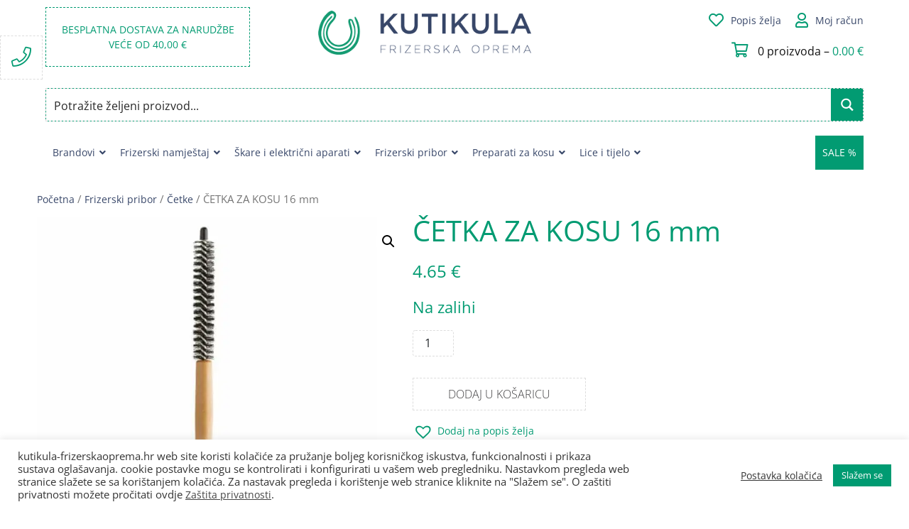

--- FILE ---
content_type: text/html; charset=UTF-8
request_url: https://www.kutikula-frizerskaoprema.hr/proizvod/cetka-za-kosu-16-mm/
body_size: 50622
content:
<!DOCTYPE html>
<html lang="hr">

<head><style>img.lazy{min-height:1px}</style><link href="https://www.kutikula-frizerskaoprema.hr/wp-content/plugins/w3-total-cache/pub/js/lazyload.min.js" as="script">
	<meta charset="UTF-8">
	<meta name="viewport" content="width=device-width, initial-scale=1, shrink-to-fit=no">
	<link rel="profile" href="http://gmpg.org/xfn/11">
	<meta name='robots' content='index, follow, max-image-preview:large, max-snippet:-1, max-video-preview:-1' />
	<style>img:is([sizes="auto" i], [sizes^="auto," i]) { contain-intrinsic-size: 3000px 1500px }</style>
	
	<!-- This site is optimized with the Yoast SEO plugin v26.5 - https://yoast.com/wordpress/plugins/seo/ -->
	<title>ČETKA ZA KOSU 16 mm - Kutikula frizerska oprema</title>
	<meta name="description" content="Četka za kosu promjera 16 mm." />
	<link rel="canonical" href="https://www.kutikula-frizerskaoprema.hr/proizvod/cetka-za-kosu-16-mm/" />
	<meta property="og:locale" content="hr_HR" />
	<meta property="og:type" content="article" />
	<meta property="og:title" content="ČETKA ZA KOSU 16 mm - Kutikula frizerska oprema" />
	<meta property="og:description" content="Četka za kosu promjera 16 mm." />
	<meta property="og:url" content="https://www.kutikula-frizerskaoprema.hr/proizvod/cetka-za-kosu-16-mm/" />
	<meta property="og:site_name" content="Kutikula frizerska oprema" />
	<meta property="article:publisher" content="https://www.facebook.com/kutikulaoprema" />
	<meta property="article:modified_time" content="2025-10-31T09:03:25+00:00" />
	<meta property="og:image" content="https://e7fusifoict.exactdn.com/wp-content/uploads/2022/12/CETKA-ZA-KOSU-16-mm.jpg" />
	<meta property="og:image:width" content="818" />
	<meta property="og:image:height" content="800" />
	<meta property="og:image:type" content="image/jpeg" />
	<meta name="twitter:label1" content="Procijenjeno vrijeme čitanja" />
	<meta name="twitter:data1" content="1 minuta" />
	<script type="application/ld+json" class="yoast-schema-graph">{"@context":"https://schema.org","@graph":[{"@type":"WebPage","@id":"https://www.kutikula-frizerskaoprema.hr/proizvod/cetka-za-kosu-16-mm/","url":"https://www.kutikula-frizerskaoprema.hr/proizvod/cetka-za-kosu-16-mm/","name":"ČETKA ZA KOSU 16 mm - Kutikula frizerska oprema","isPartOf":{"@id":"https://www.kutikula-frizerskaoprema.hr/#website"},"primaryImageOfPage":{"@id":"https://www.kutikula-frizerskaoprema.hr/proizvod/cetka-za-kosu-16-mm/#primaryimage"},"image":{"@id":"https://www.kutikula-frizerskaoprema.hr/proizvod/cetka-za-kosu-16-mm/#primaryimage"},"thumbnailUrl":"https://e7fusifoict.exactdn.com/wp-content/uploads/2022/12/CETKA-ZA-KOSU-16-mm.jpg?strip=all","datePublished":"2022-12-17T18:03:32+00:00","dateModified":"2025-10-31T09:03:25+00:00","description":"Četka za kosu promjera 16 mm.","breadcrumb":{"@id":"https://www.kutikula-frizerskaoprema.hr/proizvod/cetka-za-kosu-16-mm/#breadcrumb"},"inLanguage":"hr","potentialAction":[{"@type":"ReadAction","target":["https://www.kutikula-frizerskaoprema.hr/proizvod/cetka-za-kosu-16-mm/"]}]},{"@type":"ImageObject","inLanguage":"hr","@id":"https://www.kutikula-frizerskaoprema.hr/proizvod/cetka-za-kosu-16-mm/#primaryimage","url":"https://e7fusifoict.exactdn.com/wp-content/uploads/2022/12/CETKA-ZA-KOSU-16-mm.jpg?strip=all","contentUrl":"https://e7fusifoict.exactdn.com/wp-content/uploads/2022/12/CETKA-ZA-KOSU-16-mm.jpg?strip=all","width":818,"height":800,"caption":"CETKA ZA KOSU 16 mm"},{"@type":"BreadcrumbList","@id":"https://www.kutikula-frizerskaoprema.hr/proizvod/cetka-za-kosu-16-mm/#breadcrumb","itemListElement":[{"@type":"ListItem","position":1,"name":"Početna stranica","item":"https://www.kutikula-frizerskaoprema.hr/"},{"@type":"ListItem","position":2,"name":"Trgovina","item":"https://www.kutikula-frizerskaoprema.hr/trgovina/"},{"@type":"ListItem","position":3,"name":"ČETKA ZA KOSU 16 mm"}]},{"@type":"WebSite","@id":"https://www.kutikula-frizerskaoprema.hr/#website","url":"https://www.kutikula-frizerskaoprema.hr/","name":"Kutikula frizerska oprema","description":"Život nije savršen, ali uz nas Vaša kosa može biti!","publisher":{"@id":"https://www.kutikula-frizerskaoprema.hr/#organization"},"potentialAction":[{"@type":"SearchAction","target":{"@type":"EntryPoint","urlTemplate":"https://www.kutikula-frizerskaoprema.hr/?s={search_term_string}"},"query-input":{"@type":"PropertyValueSpecification","valueRequired":true,"valueName":"search_term_string"}}],"inLanguage":"hr"},{"@type":"Organization","@id":"https://www.kutikula-frizerskaoprema.hr/#organization","name":"Kutikula Frizerska Oprema","url":"https://www.kutikula-frizerskaoprema.hr/","logo":{"@type":"ImageObject","inLanguage":"hr","@id":"https://www.kutikula-frizerskaoprema.hr/#/schema/logo/image/","url":"https://e7fusifoict.exactdn.com/wp-content/uploads/2020/10/Logo_360px.png","contentUrl":"https://e7fusifoict.exactdn.com/wp-content/uploads/2020/10/Logo_360px.png","width":360,"height":74,"caption":"Kutikula Frizerska Oprema"},"image":{"@id":"https://www.kutikula-frizerskaoprema.hr/#/schema/logo/image/"},"sameAs":["https://www.facebook.com/kutikulaoprema"]}]}</script>
	<!-- / Yoast SEO plugin. -->


<script type='application/javascript'>console.log('PixelYourSite PRO version 9.3.1');</script>
<link rel='dns-prefetch' href='//cdnjs.cloudflare.com' />
<link rel='dns-prefetch' href='//e7fusifoict.exactdn.com' />
<link rel='preconnect' href='//e7fusifoict.exactdn.com' />
<link rel='preconnect' href='//e7fusifoict.exactdn.com' crossorigin />
<link rel="alternate" type="application/rss+xml" title="Kutikula frizerska oprema &raquo; Kanal" href="https://www.kutikula-frizerskaoprema.hr/feed/" />
<link rel="alternate" type="application/rss+xml" title="Kutikula frizerska oprema &raquo; Kanal komentara" href="https://www.kutikula-frizerskaoprema.hr/comments/feed/" />
<link rel='stylesheet' id='wp-block-library-css' href='https://e7fusifoict.exactdn.com/wp-includes/css/dist/block-library/style.min.css?ver=6.8.3' media='all' />
<style id='classic-theme-styles-inline-css'>
/*! This file is auto-generated */
.wp-block-button__link{color:#fff;background-color:#32373c;border-radius:9999px;box-shadow:none;text-decoration:none;padding:calc(.667em + 2px) calc(1.333em + 2px);font-size:1.125em}.wp-block-file__button{background:#32373c;color:#fff;text-decoration:none}
</style>
<style id='global-styles-inline-css'>
:root{--wp--preset--aspect-ratio--square: 1;--wp--preset--aspect-ratio--4-3: 4/3;--wp--preset--aspect-ratio--3-4: 3/4;--wp--preset--aspect-ratio--3-2: 3/2;--wp--preset--aspect-ratio--2-3: 2/3;--wp--preset--aspect-ratio--16-9: 16/9;--wp--preset--aspect-ratio--9-16: 9/16;--wp--preset--color--black: #000000;--wp--preset--color--cyan-bluish-gray: #abb8c3;--wp--preset--color--white: #fff;--wp--preset--color--pale-pink: #f78da7;--wp--preset--color--vivid-red: #cf2e2e;--wp--preset--color--luminous-vivid-orange: #ff6900;--wp--preset--color--luminous-vivid-amber: #fcb900;--wp--preset--color--light-green-cyan: #7bdcb5;--wp--preset--color--vivid-green-cyan: #00d084;--wp--preset--color--pale-cyan-blue: #8ed1fc;--wp--preset--color--vivid-cyan-blue: #0693e3;--wp--preset--color--vivid-purple: #9b51e0;--wp--preset--color--blue: #007bff;--wp--preset--color--indigo: #6610f2;--wp--preset--color--purple: #5533ff;--wp--preset--color--pink: #e83e8c;--wp--preset--color--red: #dc3545;--wp--preset--color--orange: #fd7e14;--wp--preset--color--yellow: #ffc107;--wp--preset--color--green: #28a745;--wp--preset--color--teal: #20c997;--wp--preset--color--cyan: #17a2b8;--wp--preset--color--gray: #6c757d;--wp--preset--color--gray-dark: #343a40;--wp--preset--gradient--vivid-cyan-blue-to-vivid-purple: linear-gradient(135deg,rgba(6,147,227,1) 0%,rgb(155,81,224) 100%);--wp--preset--gradient--light-green-cyan-to-vivid-green-cyan: linear-gradient(135deg,rgb(122,220,180) 0%,rgb(0,208,130) 100%);--wp--preset--gradient--luminous-vivid-amber-to-luminous-vivid-orange: linear-gradient(135deg,rgba(252,185,0,1) 0%,rgba(255,105,0,1) 100%);--wp--preset--gradient--luminous-vivid-orange-to-vivid-red: linear-gradient(135deg,rgba(255,105,0,1) 0%,rgb(207,46,46) 100%);--wp--preset--gradient--very-light-gray-to-cyan-bluish-gray: linear-gradient(135deg,rgb(238,238,238) 0%,rgb(169,184,195) 100%);--wp--preset--gradient--cool-to-warm-spectrum: linear-gradient(135deg,rgb(74,234,220) 0%,rgb(151,120,209) 20%,rgb(207,42,186) 40%,rgb(238,44,130) 60%,rgb(251,105,98) 80%,rgb(254,248,76) 100%);--wp--preset--gradient--blush-light-purple: linear-gradient(135deg,rgb(255,206,236) 0%,rgb(152,150,240) 100%);--wp--preset--gradient--blush-bordeaux: linear-gradient(135deg,rgb(254,205,165) 0%,rgb(254,45,45) 50%,rgb(107,0,62) 100%);--wp--preset--gradient--luminous-dusk: linear-gradient(135deg,rgb(255,203,112) 0%,rgb(199,81,192) 50%,rgb(65,88,208) 100%);--wp--preset--gradient--pale-ocean: linear-gradient(135deg,rgb(255,245,203) 0%,rgb(182,227,212) 50%,rgb(51,167,181) 100%);--wp--preset--gradient--electric-grass: linear-gradient(135deg,rgb(202,248,128) 0%,rgb(113,206,126) 100%);--wp--preset--gradient--midnight: linear-gradient(135deg,rgb(2,3,129) 0%,rgb(40,116,252) 100%);--wp--preset--font-size--small: 13px;--wp--preset--font-size--medium: 20px;--wp--preset--font-size--large: 36px;--wp--preset--font-size--x-large: 42px;--wp--preset--spacing--20: 0.44rem;--wp--preset--spacing--30: 0.67rem;--wp--preset--spacing--40: 1rem;--wp--preset--spacing--50: 1.5rem;--wp--preset--spacing--60: 2.25rem;--wp--preset--spacing--70: 3.38rem;--wp--preset--spacing--80: 5.06rem;--wp--preset--shadow--natural: 6px 6px 9px rgba(0, 0, 0, 0.2);--wp--preset--shadow--deep: 12px 12px 50px rgba(0, 0, 0, 0.4);--wp--preset--shadow--sharp: 6px 6px 0px rgba(0, 0, 0, 0.2);--wp--preset--shadow--outlined: 6px 6px 0px -3px rgba(255, 255, 255, 1), 6px 6px rgba(0, 0, 0, 1);--wp--preset--shadow--crisp: 6px 6px 0px rgba(0, 0, 0, 1);}:where(.is-layout-flex){gap: 0.5em;}:where(.is-layout-grid){gap: 0.5em;}body .is-layout-flex{display: flex;}.is-layout-flex{flex-wrap: wrap;align-items: center;}.is-layout-flex > :is(*, div){margin: 0;}body .is-layout-grid{display: grid;}.is-layout-grid > :is(*, div){margin: 0;}:where(.wp-block-columns.is-layout-flex){gap: 2em;}:where(.wp-block-columns.is-layout-grid){gap: 2em;}:where(.wp-block-post-template.is-layout-flex){gap: 1.25em;}:where(.wp-block-post-template.is-layout-grid){gap: 1.25em;}.has-black-color{color: var(--wp--preset--color--black) !important;}.has-cyan-bluish-gray-color{color: var(--wp--preset--color--cyan-bluish-gray) !important;}.has-white-color{color: var(--wp--preset--color--white) !important;}.has-pale-pink-color{color: var(--wp--preset--color--pale-pink) !important;}.has-vivid-red-color{color: var(--wp--preset--color--vivid-red) !important;}.has-luminous-vivid-orange-color{color: var(--wp--preset--color--luminous-vivid-orange) !important;}.has-luminous-vivid-amber-color{color: var(--wp--preset--color--luminous-vivid-amber) !important;}.has-light-green-cyan-color{color: var(--wp--preset--color--light-green-cyan) !important;}.has-vivid-green-cyan-color{color: var(--wp--preset--color--vivid-green-cyan) !important;}.has-pale-cyan-blue-color{color: var(--wp--preset--color--pale-cyan-blue) !important;}.has-vivid-cyan-blue-color{color: var(--wp--preset--color--vivid-cyan-blue) !important;}.has-vivid-purple-color{color: var(--wp--preset--color--vivid-purple) !important;}.has-black-background-color{background-color: var(--wp--preset--color--black) !important;}.has-cyan-bluish-gray-background-color{background-color: var(--wp--preset--color--cyan-bluish-gray) !important;}.has-white-background-color{background-color: var(--wp--preset--color--white) !important;}.has-pale-pink-background-color{background-color: var(--wp--preset--color--pale-pink) !important;}.has-vivid-red-background-color{background-color: var(--wp--preset--color--vivid-red) !important;}.has-luminous-vivid-orange-background-color{background-color: var(--wp--preset--color--luminous-vivid-orange) !important;}.has-luminous-vivid-amber-background-color{background-color: var(--wp--preset--color--luminous-vivid-amber) !important;}.has-light-green-cyan-background-color{background-color: var(--wp--preset--color--light-green-cyan) !important;}.has-vivid-green-cyan-background-color{background-color: var(--wp--preset--color--vivid-green-cyan) !important;}.has-pale-cyan-blue-background-color{background-color: var(--wp--preset--color--pale-cyan-blue) !important;}.has-vivid-cyan-blue-background-color{background-color: var(--wp--preset--color--vivid-cyan-blue) !important;}.has-vivid-purple-background-color{background-color: var(--wp--preset--color--vivid-purple) !important;}.has-black-border-color{border-color: var(--wp--preset--color--black) !important;}.has-cyan-bluish-gray-border-color{border-color: var(--wp--preset--color--cyan-bluish-gray) !important;}.has-white-border-color{border-color: var(--wp--preset--color--white) !important;}.has-pale-pink-border-color{border-color: var(--wp--preset--color--pale-pink) !important;}.has-vivid-red-border-color{border-color: var(--wp--preset--color--vivid-red) !important;}.has-luminous-vivid-orange-border-color{border-color: var(--wp--preset--color--luminous-vivid-orange) !important;}.has-luminous-vivid-amber-border-color{border-color: var(--wp--preset--color--luminous-vivid-amber) !important;}.has-light-green-cyan-border-color{border-color: var(--wp--preset--color--light-green-cyan) !important;}.has-vivid-green-cyan-border-color{border-color: var(--wp--preset--color--vivid-green-cyan) !important;}.has-pale-cyan-blue-border-color{border-color: var(--wp--preset--color--pale-cyan-blue) !important;}.has-vivid-cyan-blue-border-color{border-color: var(--wp--preset--color--vivid-cyan-blue) !important;}.has-vivid-purple-border-color{border-color: var(--wp--preset--color--vivid-purple) !important;}.has-vivid-cyan-blue-to-vivid-purple-gradient-background{background: var(--wp--preset--gradient--vivid-cyan-blue-to-vivid-purple) !important;}.has-light-green-cyan-to-vivid-green-cyan-gradient-background{background: var(--wp--preset--gradient--light-green-cyan-to-vivid-green-cyan) !important;}.has-luminous-vivid-amber-to-luminous-vivid-orange-gradient-background{background: var(--wp--preset--gradient--luminous-vivid-amber-to-luminous-vivid-orange) !important;}.has-luminous-vivid-orange-to-vivid-red-gradient-background{background: var(--wp--preset--gradient--luminous-vivid-orange-to-vivid-red) !important;}.has-very-light-gray-to-cyan-bluish-gray-gradient-background{background: var(--wp--preset--gradient--very-light-gray-to-cyan-bluish-gray) !important;}.has-cool-to-warm-spectrum-gradient-background{background: var(--wp--preset--gradient--cool-to-warm-spectrum) !important;}.has-blush-light-purple-gradient-background{background: var(--wp--preset--gradient--blush-light-purple) !important;}.has-blush-bordeaux-gradient-background{background: var(--wp--preset--gradient--blush-bordeaux) !important;}.has-luminous-dusk-gradient-background{background: var(--wp--preset--gradient--luminous-dusk) !important;}.has-pale-ocean-gradient-background{background: var(--wp--preset--gradient--pale-ocean) !important;}.has-electric-grass-gradient-background{background: var(--wp--preset--gradient--electric-grass) !important;}.has-midnight-gradient-background{background: var(--wp--preset--gradient--midnight) !important;}.has-small-font-size{font-size: var(--wp--preset--font-size--small) !important;}.has-medium-font-size{font-size: var(--wp--preset--font-size--medium) !important;}.has-large-font-size{font-size: var(--wp--preset--font-size--large) !important;}.has-x-large-font-size{font-size: var(--wp--preset--font-size--x-large) !important;}
:where(.wp-block-post-template.is-layout-flex){gap: 1.25em;}:where(.wp-block-post-template.is-layout-grid){gap: 1.25em;}
:where(.wp-block-columns.is-layout-flex){gap: 2em;}:where(.wp-block-columns.is-layout-grid){gap: 2em;}
:root :where(.wp-block-pullquote){font-size: 1.5em;line-height: 1.6;}
</style>
<link rel='stylesheet' id='cookie-law-info-css' href='https://e7fusifoict.exactdn.com/wp-content/plugins/cookie-law-info/legacy/public/css/cookie-law-info-public.css?ver=3.3.8' media='all' />
<link rel='stylesheet' id='cookie-law-info-gdpr-css' href='https://e7fusifoict.exactdn.com/wp-content/plugins/cookie-law-info/legacy/public/css/cookie-law-info-gdpr.css?ver=3.3.8' media='all' />
<link rel='stylesheet' id='woof-css' href='https://e7fusifoict.exactdn.com/wp-content/plugins/woocommerce-products-filter/css/front.css?ver=2.2.4' media='all' />
<link rel='stylesheet' id='chosen-drop-down-css' href='https://e7fusifoict.exactdn.com/wp-content/plugins/woocommerce-products-filter/js/chosen/chosen.min.css?ver=2.2.4' media='all' />
<link rel='stylesheet' id='plainoverlay-css' href='https://e7fusifoict.exactdn.com/wp-content/plugins/woocommerce-products-filter/css/plainoverlay.css?ver=2.2.4' media='all' />
<link rel='stylesheet' id='malihu-custom-scrollbar-css' href='https://e7fusifoict.exactdn.com/wp-content/plugins/woocommerce-products-filter/js/malihu-custom-scrollbar/jquery.mCustomScrollbar.css?ver=2.2.4' media='all' />
<link rel='stylesheet' id='icheck-jquery-color-css' href='https://e7fusifoict.exactdn.com/wp-content/plugins/woocommerce-products-filter/js/icheck/skins/square/green.css?ver=2.2.4' media='all' />
<link rel='stylesheet' id='woof_by_onsales_html_items-css' href='https://e7fusifoict.exactdn.com/wp-content/plugins/woocommerce-products-filter/ext/by_onsales/css/by_onsales.css?ver=2.2.4' media='all' />
<link rel='stylesheet' id='photoswipe-css' href='https://e7fusifoict.exactdn.com/wp-content/plugins/woocommerce/assets/css/photoswipe/photoswipe.min.css?ver=10.3.6' media='all' />
<link rel='stylesheet' id='photoswipe-default-skin-css' href='https://e7fusifoict.exactdn.com/wp-content/plugins/woocommerce/assets/css/photoswipe/default-skin/default-skin.min.css?ver=10.3.6' media='all' />
<link rel='stylesheet' id='woocommerce-layout-css' href='https://e7fusifoict.exactdn.com/wp-content/plugins/woocommerce/assets/css/woocommerce-layout.css?ver=10.3.6' media='all' />
<link rel='stylesheet' id='woocommerce-smallscreen-css' href='https://e7fusifoict.exactdn.com/wp-content/plugins/woocommerce/assets/css/woocommerce-smallscreen.css?ver=10.3.6' media='only screen and (max-width: 768px)' />
<link rel='stylesheet' id='woocommerce-general-css' href='https://e7fusifoict.exactdn.com/wp-content/plugins/woocommerce/assets/css/woocommerce.css?ver=10.3.6' media='all' />
<style id='woocommerce-inline-inline-css'>
.woocommerce form .form-row .required { visibility: visible; }
</style>
<link rel='stylesheet' id='brands-styles-css' href='https://e7fusifoict.exactdn.com/wp-content/plugins/woocommerce/assets/css/brands.css?ver=10.3.6' media='all' />
<link rel='preload' as='font' type='font/woff2' crossorigin='anonymous' id='tinvwl-webfont-font-css' href='https://e7fusifoict.exactdn.com/wp-content/plugins/ti-woocommerce-wishlist-premium/assets/fonts/tinvwl-webfont.woff2?ver=xu2uyi' media='all' />
<link rel='stylesheet' id='tinvwl-webfont-css' href='https://e7fusifoict.exactdn.com/wp-content/plugins/ti-woocommerce-wishlist-premium/assets/css/webfont.min.css?ver=2.2.0' media='all' />
<link rel='stylesheet' id='tinvwl-css' href='https://e7fusifoict.exactdn.com/wp-content/plugins/ti-woocommerce-wishlist-premium/assets/css/public.min.css?ver=2.2.0' media='all' />
<link rel='stylesheet' id='child-understrap-styles-css' href='https://e7fusifoict.exactdn.com/wp-content/themes/understrap-child/css/child-theme.min.css?ver=1.1.0' media='all' />
<link rel='stylesheet' id='bxslider-css-css' href='https://cdnjs.cloudflare.com/ajax/libs/bxslider/4.2.15/jquery.bxslider.min.css' media='all' />
<link rel='stylesheet' id='awesome-css-css' href='https://e7fusifoict.exactdn.com/wp-content/themes/understrap-child/css/all.min.css?m=1739823803' media='all' />
<link rel='stylesheet' id='custom-google-fonts-css' href='https://e7fusifoict.exactdn.com/easyio-fonts/css?family=Open+Sans%3A300%2C400%2C800&#038;ver=6.8.3' media='all' />
<link rel='stylesheet' id='ubermenu-css' href='https://e7fusifoict.exactdn.com/wp-content/plugins/ubermenu/pro/assets/css/ubermenu.min.css?ver=3.8.5' media='all' />
<link rel='stylesheet' id='ubermenu-minimal-css' href='https://e7fusifoict.exactdn.com/wp-content/plugins/ubermenu/assets/css/skins/minimal.css?m=1602054532' media='all' />
<link rel='stylesheet' id='ubermenu-font-awesome-all-css' href='https://e7fusifoict.exactdn.com/wp-content/plugins/ubermenu/assets/fontawesome/css/all.min.css?m=1602054532' media='all' />
<link rel='stylesheet' id='ubermenu-font-awesome-css' href='https://e7fusifoict.exactdn.com/wp-content/plugins/ubermenu-icons/assets/font-awesome/css/font-awesome.min.css?ver=4.3' media='all' />
<link rel='stylesheet' id='dropdowncart_stylesheets-css' href='https://e7fusifoict.exactdn.com/wp-content/plugins/woocommerce-drop-down-cart-widget/widget-flyout-cart-style.css?m=1601817046' media='all' />
<script src="https://e7fusifoict.exactdn.com/wp-includes/js/jquery/jquery.min.js?ver=3.7.1" id="jquery-core-js"></script>
<script src="https://e7fusifoict.exactdn.com/wp-includes/js/jquery/jquery-migrate.min.js?ver=3.4.1" id="jquery-migrate-js"></script>
<script src="https://e7fusifoict.exactdn.com/wp-content/plugins/woocommerce-drop-down-cart-widget/widget-flyout-cart-script.js?m=1601817046" id="dropdown_cart-js"></script>
<script src="https://e7fusifoict.exactdn.com/wp-content/plugins/svg-support/vendor/DOMPurify/DOMPurify.min.js?ver=2.5.8" id="bodhi-dompurify-library-js"></script>
<script id="cookie-law-info-js-extra">
var Cli_Data = {"nn_cookie_ids":[],"cookielist":[],"non_necessary_cookies":[],"ccpaEnabled":"","ccpaRegionBased":"","ccpaBarEnabled":"","strictlyEnabled":["necessary","obligatoire"],"ccpaType":"gdpr","js_blocking":"","custom_integration":"","triggerDomRefresh":"","secure_cookies":""};
var cli_cookiebar_settings = {"animate_speed_hide":"500","animate_speed_show":"500","background":"#FFF","border":"#b1a6a6c2","border_on":"","button_1_button_colour":"#009b72","button_1_button_hover":"#007c5b","button_1_link_colour":"#fff","button_1_as_button":"1","button_1_new_win":"","button_2_button_colour":"#333","button_2_button_hover":"#292929","button_2_link_colour":"#444","button_2_as_button":"","button_2_hidebar":"","button_3_button_colour":"#3566bb","button_3_button_hover":"#2a5296","button_3_link_colour":"#fff","button_3_as_button":"1","button_3_new_win":"","button_4_button_colour":"#000","button_4_button_hover":"#000000","button_4_link_colour":"#333333","button_4_as_button":"","button_7_button_colour":"#61a229","button_7_button_hover":"#4e8221","button_7_link_colour":"#fff","button_7_as_button":"1","button_7_new_win":"","font_family":"inherit","header_fix":"","notify_animate_hide":"1","notify_animate_show":"","notify_div_id":"#cookie-law-info-bar","notify_position_horizontal":"right","notify_position_vertical":"bottom","scroll_close":"","scroll_close_reload":"","accept_close_reload":"","reject_close_reload":"","showagain_tab":"","showagain_background":"#fff","showagain_border":"#000","showagain_div_id":"#cookie-law-info-again","showagain_x_position":"100px","text":"#333333","show_once_yn":"","show_once":"10000","logging_on":"","as_popup":"","popup_overlay":"1","bar_heading_text":"","cookie_bar_as":"banner","popup_showagain_position":"bottom-right","widget_position":"left"};
var log_object = {"ajax_url":"https:\/\/www.kutikula-frizerskaoprema.hr\/wp-admin\/admin-ajax.php"};
</script>
<script src="https://e7fusifoict.exactdn.com/wp-content/plugins/cookie-law-info/legacy/public/js/cookie-law-info-public.js?ver=3.3.8" id="cookie-law-info-js"></script>
<script id="bodhi_svg_inline-js-extra">
var svgSettings = {"skipNested":""};
</script>
<script src="https://e7fusifoict.exactdn.com/wp-content/plugins/svg-support/js/min/svgs-inline-min.js?m=1756721320" id="bodhi_svg_inline-js"></script>
<script id="bodhi_svg_inline-js-after">
cssTarget={"Bodhi":"img.style-svg","ForceInlineSVG":"style-svg"};ForceInlineSVGActive="true";frontSanitizationEnabled="on";
</script>
<script src="https://e7fusifoict.exactdn.com/wp-content/plugins/woocommerce/assets/js/jquery-blockui/jquery.blockUI.min.js?ver=2.7.0-wc.10.3.6" id="wc-jquery-blockui-js" defer data-wp-strategy="defer"></script>
<script id="wc-add-to-cart-js-extra">
var wc_add_to_cart_params = {"ajax_url":"\/wp-admin\/admin-ajax.php","wc_ajax_url":"\/?wc-ajax=%%endpoint%%","i18n_view_cart":"Vidi ko\u0161aricu","cart_url":"https:\/\/www.kutikula-frizerskaoprema.hr\/kosarica\/","is_cart":"","cart_redirect_after_add":"no"};
</script>
<script src="https://e7fusifoict.exactdn.com/wp-content/plugins/woocommerce/assets/js/frontend/add-to-cart.min.js?ver=10.3.6" id="wc-add-to-cart-js" defer data-wp-strategy="defer"></script>
<script src="https://e7fusifoict.exactdn.com/wp-content/plugins/woocommerce/assets/js/zoom/jquery.zoom.min.js?ver=1.7.21-wc.10.3.6" id="wc-zoom-js" defer data-wp-strategy="defer"></script>
<script src="https://e7fusifoict.exactdn.com/wp-content/plugins/woocommerce/assets/js/flexslider/jquery.flexslider.min.js?ver=2.7.2-wc.10.3.6" id="wc-flexslider-js" defer data-wp-strategy="defer"></script>
<script src="https://e7fusifoict.exactdn.com/wp-content/plugins/woocommerce/assets/js/photoswipe/photoswipe.min.js?ver=4.1.1-wc.10.3.6" id="wc-photoswipe-js" defer data-wp-strategy="defer"></script>
<script src="https://e7fusifoict.exactdn.com/wp-content/plugins/woocommerce/assets/js/photoswipe/photoswipe-ui-default.min.js?ver=4.1.1-wc.10.3.6" id="wc-photoswipe-ui-default-js" defer data-wp-strategy="defer"></script>
<script id="wc-single-product-js-extra">
var wc_single_product_params = {"i18n_required_rating_text":"Molimo odaberite svoju ocjenu","i18n_rating_options":["1 od 5 zvjezdica","2 od 5 zvjezdica","3 od 5 zvjezdica","4 od 5 zvjezdica","5 od 5 zvjezdica"],"i18n_product_gallery_trigger_text":"Prikaz galerije slika preko cijelog zaslona","review_rating_required":"yes","flexslider":{"rtl":false,"animation":"slide","smoothHeight":true,"directionNav":false,"controlNav":"thumbnails","slideshow":false,"animationSpeed":500,"animationLoop":false,"allowOneSlide":false},"zoom_enabled":"1","zoom_options":[],"photoswipe_enabled":"1","photoswipe_options":{"shareEl":false,"closeOnScroll":false,"history":false,"hideAnimationDuration":0,"showAnimationDuration":0},"flexslider_enabled":"1"};
</script>
<script src="https://e7fusifoict.exactdn.com/wp-content/plugins/woocommerce/assets/js/frontend/single-product.min.js?ver=10.3.6" id="wc-single-product-js" defer data-wp-strategy="defer"></script>
<script src="https://e7fusifoict.exactdn.com/wp-content/plugins/woocommerce/assets/js/js-cookie/js.cookie.min.js?ver=2.1.4-wc.10.3.6" id="wc-js-cookie-js" data-wp-strategy="defer"></script>
<script id="woocommerce-js-extra">
var woocommerce_params = {"ajax_url":"\/wp-admin\/admin-ajax.php","wc_ajax_url":"\/?wc-ajax=%%endpoint%%","i18n_password_show":"Prika\u017ei lozinku","i18n_password_hide":"Sakrij lozinku"};
</script>
<script src="https://e7fusifoict.exactdn.com/wp-content/plugins/woocommerce/assets/js/frontend/woocommerce.min.js?ver=10.3.6" id="woocommerce-js" defer data-wp-strategy="defer"></script>
<script src="https://e7fusifoict.exactdn.com/wp-content/themes/understrap-child/js/child-theme.min.js?ver=1.1.0" id="child-understrap-scripts-js"></script>
<script src="https://e7fusifoict.exactdn.com/wp-content/plugins/pixelyoursite-pro/dist/scripts/jquery.bind-first-0.2.3.min.js?m=1665342505" id="jquery-bind-first-js"></script>
<script src="https://e7fusifoict.exactdn.com/wp-content/plugins/pixelyoursite-pro/dist/scripts/vimeo.min.js?m=1665342505" id="vimeo-js"></script>
<script id="pys-js-extra">
var pysOptions = {"staticEvents":{"facebook":{"init_event":[{"delay":0,"type":"static","name":"PageView","eventID":"3e945d55-cbf4-4944-808f-ea83a463bea5","pixelIds":["1015073058567631"],"params":{"categories":"\u010cetke, Frizerski pribor, Sitni pribor","page_title":"\u010cETKA ZA KOSU 16 mm","post_type":"product","post_id":24797,"plugin":"PixelYourSite","event_url":"www.kutikula-frizerskaoprema.hr\/proizvod\/cetka-za-kosu-16-mm\/","user_role":"guest"},"e_id":"init_event","ids":[],"hasTimeWindow":false,"timeWindow":0,"woo_order":"","edd_order":""}],"woo_view_content":[{"delay":0,"type":"static","name":"ViewContent","eventID":"1db5c157-74f9-4aff-8ecb-f3d375199a1d","pixelIds":["1015073058567631"],"params":{"content_ids":["24797"],"content_type":"product","content_name":"\u010cETKA ZA KOSU 16 mm","category_name":"\u010cetke, Frizerski pribor, Sitni pribor","value":4.6500000000000003552713678800500929355621337890625,"currency":"EUR","contents":[{"id":"24797","quantity":1}],"product_price":4.6500000000000003552713678800500929355621337890625,"page_title":"\u010cETKA ZA KOSU 16 mm","post_type":"product","post_id":24797,"plugin":"PixelYourSite","event_url":"www.kutikula-frizerskaoprema.hr\/proizvod\/cetka-za-kosu-16-mm\/","user_role":"guest"},"e_id":"woo_view_content","ids":[],"hasTimeWindow":false,"timeWindow":0,"woo_order":"","edd_order":""}]},"google_ads":{"init_event":[{"delay":0,"type":"static","name":"page_view","conversion_ids":["AW-925055987"],"params":{"page_title":"\u010cETKA ZA KOSU 16 mm","post_type":"product","post_id":24797,"plugin":"PixelYourSite","event_url":"www.kutikula-frizerskaoprema.hr\/proizvod\/cetka-za-kosu-16-mm\/","user_role":"guest"},"e_id":"init_event","ids":[],"hasTimeWindow":false,"timeWindow":0,"eventID":"","woo_order":"","edd_order":""}],"woo_view_content":[{"delay":0,"type":"static","name":"view_item","ids":[],"conversion_ids":["AW-925055987"],"params":{"ecomm_prodid":"24797","ecomm_pagetype":"product","event_category":"ecommerce","value":4.6500000000000003552713678800500929355621337890625,"items":[{"id":"24797","google_business_vertical":"retail"}],"page_title":"\u010cETKA ZA KOSU 16 mm","post_type":"product","post_id":24797,"plugin":"PixelYourSite","event_url":"www.kutikula-frizerskaoprema.hr\/proizvod\/cetka-za-kosu-16-mm\/","user_role":"guest"},"e_id":"woo_view_content","hasTimeWindow":false,"timeWindow":0,"eventID":"","woo_order":"","edd_order":""}]},"ga":{"woo_view_content":[{"delay":0,"type":"static","name":"view_item","trackingIds":["UA-74996623-1"],"params":{"event_category":"ecommerce","items":[{"id":"24797","name":"\u010cETKA ZA KOSU 16 mm","category":"\u010cetke\/Frizerski pribor\/Sitni pribor","quantity":1,"price":4.6500000000000003552713678800500929355621337890625}],"non_interaction":true,"ecomm_prodid":"24797","ecomm_pagetype":"product","ecomm_totalvalue":4.6500000000000003552713678800500929355621337890625,"page_title":"\u010cETKA ZA KOSU 16 mm","post_type":"product","post_id":24797,"plugin":"PixelYourSite","event_url":"www.kutikula-frizerskaoprema.hr\/proizvod\/cetka-za-kosu-16-mm\/","user_role":"guest"},"e_id":"woo_view_content","ids":[],"hasTimeWindow":false,"timeWindow":0,"eventID":"","woo_order":"","edd_order":""}],"woo_view_item_list_single":[{"delay":0,"type":"static","name":"view_item_list","trackingIds":["UA-74996623-1"],"params":{"event_category":"ecommerce","event_label":"\u010cETKA ZA KOSU 16 mm - Related products","items":[{"id":"369","name":"DJE\u010cJI OGRTA\u010c PAS","category":"Frizerski pribor\/Ogrta\u010di i prega\u010de","quantity":1,"price":10.5,"list_position":1,"list_name":"\u010cETKA ZA KOSU 16 mm - Related products"},{"id":"477","name":"PINEL","category":"Frizerski pribor\/Sitni pribor\/Pribor za bojanje","quantity":1,"price":1.5,"list_position":2,"list_name":"\u010cETKA ZA KOSU 16 mm - Related products"},{"id":"478","name":"POSUDA ZA BOJU","category":"Frizerski pribor\/Sitni pribor\/Pribor za bojanje","quantity":1,"price":2.29999999999999982236431605997495353221893310546875,"list_position":3,"list_name":"\u010cETKA ZA KOSU 16 mm - Related products"},{"id":"496","name":"RADNA PREGA\u010cA LACK","category":"Frizerski pribor\/Ogrta\u010di i prega\u010de","quantity":1,"price":11.5,"list_position":4,"list_name":"\u010cETKA ZA KOSU 16 mm - Related products"},{"id":"498","name":"OGRTA\u010c ELEGANCE","category":"Frizerski pribor\/Ogrta\u010di i prega\u010de","quantity":1,"price":16.5,"list_position":5,"list_name":"\u010cETKA ZA KOSU 16 mm - Related products"},{"id":"499","name":"OGRTA\u010c ELEGANCE","category":"Frizerski pribor\/Ogrta\u010di i prega\u010de","quantity":1,"price":16.5,"list_position":6,"list_name":"\u010cETKA ZA KOSU 16 mm - Related products"},{"id":"500","name":"OGRTA\u010c ELEGANCE","category":"Frizerski pribor\/Ogrta\u010di i prega\u010de","quantity":1,"price":16.5,"list_position":7,"list_name":"\u010cETKA ZA KOSU 16 mm - Related products"},{"id":"501","name":"OGRTA\u010c ZERO","category":"Frizerski pribor\/Ogrta\u010di i prega\u010de","quantity":1,"price":8.550000000000000710542735760100185871124267578125,"list_position":8,"list_name":"\u010cETKA ZA KOSU 16 mm - Related products"},{"id":"502","name":"OGRTA\u010c ZERO","category":"Frizerski pribor\/Ogrta\u010di i prega\u010de","quantity":1,"price":8.550000000000000710542735760100185871124267578125,"list_position":9,"list_name":"\u010cETKA ZA KOSU 16 mm - Related products"},{"id":"503","name":"OGRTA\u010c ZERO","category":"Frizerski pribor\/Ogrta\u010di i prega\u010de","quantity":1,"price":8.550000000000000710542735760100185871124267578125,"list_position":10,"list_name":"\u010cETKA ZA KOSU 16 mm - Related products"}],"non_interaction":true,"page_title":"\u010cETKA ZA KOSU 16 mm","post_type":"product","post_id":24797,"plugin":"PixelYourSite","event_url":"www.kutikula-frizerskaoprema.hr\/proizvod\/cetka-za-kosu-16-mm\/","user_role":"guest"},"e_id":"woo_view_item_list_single","ids":[],"hasTimeWindow":false,"timeWindow":0,"eventID":"","woo_order":"","edd_order":""}]}},"dynamicEvents":{"automatic_event_internal_link":{"facebook":{"delay":0,"type":"dyn","name":"InternalClick","eventID":"880c6300-f7ef-4ce6-b889-bd75f8347e03","pixelIds":["1015073058567631"],"params":{"page_title":"\u010cETKA ZA KOSU 16 mm","post_type":"product","post_id":24797,"plugin":"PixelYourSite","event_url":"www.kutikula-frizerskaoprema.hr\/proizvod\/cetka-za-kosu-16-mm\/","user_role":"guest"},"e_id":"automatic_event_internal_link","ids":[],"hasTimeWindow":false,"timeWindow":0,"woo_order":"","edd_order":""},"ga":{"delay":0,"type":"dyn","name":"InternalClick","trackingIds":["UA-74996623-1"],"params":{"non_interaction":false,"page_title":"\u010cETKA ZA KOSU 16 mm","post_type":"product","post_id":24797,"plugin":"PixelYourSite","event_url":"www.kutikula-frizerskaoprema.hr\/proizvod\/cetka-za-kosu-16-mm\/","user_role":"guest"},"e_id":"automatic_event_internal_link","ids":[],"hasTimeWindow":false,"timeWindow":0,"eventID":"","woo_order":"","edd_order":""},"google_ads":{"delay":0,"type":"dyn","name":"InternalClick","conversion_ids":["AW-925055987"],"params":{"page_title":"\u010cETKA ZA KOSU 16 mm","post_type":"product","post_id":24797,"plugin":"PixelYourSite","event_url":"www.kutikula-frizerskaoprema.hr\/proizvod\/cetka-za-kosu-16-mm\/","user_role":"guest"},"e_id":"automatic_event_internal_link","ids":[],"hasTimeWindow":false,"timeWindow":0,"eventID":"","woo_order":"","edd_order":""}},"automatic_event_outbound_link":{"facebook":{"delay":0,"type":"dyn","name":"OutboundClick","eventID":"b78d5a2f-2e54-402a-8a74-8f4867461a35","pixelIds":["1015073058567631"],"params":{"page_title":"\u010cETKA ZA KOSU 16 mm","post_type":"product","post_id":24797,"plugin":"PixelYourSite","event_url":"www.kutikula-frizerskaoprema.hr\/proizvod\/cetka-za-kosu-16-mm\/","user_role":"guest"},"e_id":"automatic_event_outbound_link","ids":[],"hasTimeWindow":false,"timeWindow":0,"woo_order":"","edd_order":""},"ga":{"delay":0,"type":"dyn","name":"OutboundClick","trackingIds":["UA-74996623-1"],"params":{"non_interaction":false,"page_title":"\u010cETKA ZA KOSU 16 mm","post_type":"product","post_id":24797,"plugin":"PixelYourSite","event_url":"www.kutikula-frizerskaoprema.hr\/proizvod\/cetka-za-kosu-16-mm\/","user_role":"guest"},"e_id":"automatic_event_outbound_link","ids":[],"hasTimeWindow":false,"timeWindow":0,"eventID":"","woo_order":"","edd_order":""},"google_ads":{"delay":0,"type":"dyn","name":"OutboundClick","conversion_ids":["AW-925055987"],"params":{"page_title":"\u010cETKA ZA KOSU 16 mm","post_type":"product","post_id":24797,"plugin":"PixelYourSite","event_url":"www.kutikula-frizerskaoprema.hr\/proizvod\/cetka-za-kosu-16-mm\/","user_role":"guest"},"e_id":"automatic_event_outbound_link","ids":[],"hasTimeWindow":false,"timeWindow":0,"eventID":"","woo_order":"","edd_order":""}},"automatic_event_video":{"facebook":{"delay":0,"type":"dyn","name":"WatchVideo","eventID":"29f72b41-0ed8-43e7-adee-0c7b13119d60","pixelIds":["1015073058567631"],"params":{"page_title":"\u010cETKA ZA KOSU 16 mm","post_type":"product","post_id":24797,"plugin":"PixelYourSite","event_url":"www.kutikula-frizerskaoprema.hr\/proizvod\/cetka-za-kosu-16-mm\/","user_role":"guest"},"e_id":"automatic_event_video","ids":[],"hasTimeWindow":false,"timeWindow":0,"woo_order":"","edd_order":""},"ga":{"delay":0,"type":"dyn","name":"WatchVideo","youtube_disabled":false,"trackingIds":["UA-74996623-1"],"params":{"non_interaction":false,"page_title":"\u010cETKA ZA KOSU 16 mm","post_type":"product","post_id":24797,"plugin":"PixelYourSite","event_url":"www.kutikula-frizerskaoprema.hr\/proizvod\/cetka-za-kosu-16-mm\/","user_role":"guest"},"e_id":"automatic_event_video","ids":[],"hasTimeWindow":false,"timeWindow":0,"eventID":"","woo_order":"","edd_order":""},"google_ads":{"delay":0,"type":"dyn","name":"WatchVideo","conversion_ids":["AW-925055987"],"params":{"page_title":"\u010cETKA ZA KOSU 16 mm","post_type":"product","post_id":24797,"plugin":"PixelYourSite","event_url":"www.kutikula-frizerskaoprema.hr\/proizvod\/cetka-za-kosu-16-mm\/","user_role":"guest"},"e_id":"automatic_event_video","ids":[],"hasTimeWindow":false,"timeWindow":0,"eventID":"","woo_order":"","edd_order":""}},"automatic_event_tel_link":{"facebook":{"delay":0,"type":"dyn","name":"TelClick","eventID":"17f62363-2e7f-471a-9da3-78976765a07f","pixelIds":["1015073058567631"],"params":{"page_title":"\u010cETKA ZA KOSU 16 mm","post_type":"product","post_id":24797,"plugin":"PixelYourSite","event_url":"www.kutikula-frizerskaoprema.hr\/proizvod\/cetka-za-kosu-16-mm\/","user_role":"guest"},"e_id":"automatic_event_tel_link","ids":[],"hasTimeWindow":false,"timeWindow":0,"woo_order":"","edd_order":""},"ga":{"delay":0,"type":"dyn","name":"TelClick","trackingIds":["UA-74996623-1"],"params":{"non_interaction":false,"page_title":"\u010cETKA ZA KOSU 16 mm","post_type":"product","post_id":24797,"plugin":"PixelYourSite","event_url":"www.kutikula-frizerskaoprema.hr\/proizvod\/cetka-za-kosu-16-mm\/","user_role":"guest"},"e_id":"automatic_event_tel_link","ids":[],"hasTimeWindow":false,"timeWindow":0,"eventID":"","woo_order":"","edd_order":""},"google_ads":{"delay":0,"type":"dyn","name":"TelClick","conversion_ids":["AW-925055987"],"params":{"page_title":"\u010cETKA ZA KOSU 16 mm","post_type":"product","post_id":24797,"plugin":"PixelYourSite","event_url":"www.kutikula-frizerskaoprema.hr\/proizvod\/cetka-za-kosu-16-mm\/","user_role":"guest"},"e_id":"automatic_event_tel_link","ids":[],"hasTimeWindow":false,"timeWindow":0,"eventID":"","woo_order":"","edd_order":""}},"automatic_event_email_link":{"facebook":{"delay":0,"type":"dyn","name":"EmailClick","eventID":"20c472da-2bb9-4091-976c-b17628d591b7","pixelIds":["1015073058567631"],"params":{"page_title":"\u010cETKA ZA KOSU 16 mm","post_type":"product","post_id":24797,"plugin":"PixelYourSite","event_url":"www.kutikula-frizerskaoprema.hr\/proizvod\/cetka-za-kosu-16-mm\/","user_role":"guest"},"e_id":"automatic_event_email_link","ids":[],"hasTimeWindow":false,"timeWindow":0,"woo_order":"","edd_order":""},"ga":{"delay":0,"type":"dyn","name":"EmailClick","trackingIds":["UA-74996623-1"],"params":{"non_interaction":false,"page_title":"\u010cETKA ZA KOSU 16 mm","post_type":"product","post_id":24797,"plugin":"PixelYourSite","event_url":"www.kutikula-frizerskaoprema.hr\/proizvod\/cetka-za-kosu-16-mm\/","user_role":"guest"},"e_id":"automatic_event_email_link","ids":[],"hasTimeWindow":false,"timeWindow":0,"eventID":"","woo_order":"","edd_order":""},"google_ads":{"delay":0,"type":"dyn","name":"EmailClick","conversion_ids":["AW-925055987"],"params":{"page_title":"\u010cETKA ZA KOSU 16 mm","post_type":"product","post_id":24797,"plugin":"PixelYourSite","event_url":"www.kutikula-frizerskaoprema.hr\/proizvod\/cetka-za-kosu-16-mm\/","user_role":"guest"},"e_id":"automatic_event_email_link","ids":[],"hasTimeWindow":false,"timeWindow":0,"eventID":"","woo_order":"","edd_order":""}},"automatic_event_form":{"facebook":{"delay":0,"type":"dyn","name":"Form","eventID":"8505cf2f-33a0-465f-860b-2f8ccea51f1a","pixelIds":["1015073058567631"],"params":{"page_title":"\u010cETKA ZA KOSU 16 mm","post_type":"product","post_id":24797,"plugin":"PixelYourSite","event_url":"www.kutikula-frizerskaoprema.hr\/proizvod\/cetka-za-kosu-16-mm\/","user_role":"guest"},"e_id":"automatic_event_form","ids":[],"hasTimeWindow":false,"timeWindow":0,"woo_order":"","edd_order":""},"ga":{"delay":0,"type":"dyn","name":"Form","trackingIds":["UA-74996623-1"],"params":{"non_interaction":false,"page_title":"\u010cETKA ZA KOSU 16 mm","post_type":"product","post_id":24797,"plugin":"PixelYourSite","event_url":"www.kutikula-frizerskaoprema.hr\/proizvod\/cetka-za-kosu-16-mm\/","user_role":"guest"},"e_id":"automatic_event_form","ids":[],"hasTimeWindow":false,"timeWindow":0,"eventID":"","woo_order":"","edd_order":""},"google_ads":{"delay":0,"type":"dyn","name":"Form","conversion_ids":["AW-925055987"],"params":{"page_title":"\u010cETKA ZA KOSU 16 mm","post_type":"product","post_id":24797,"plugin":"PixelYourSite","event_url":"www.kutikula-frizerskaoprema.hr\/proizvod\/cetka-za-kosu-16-mm\/","user_role":"guest"},"e_id":"automatic_event_form","ids":[],"hasTimeWindow":false,"timeWindow":0,"eventID":"","woo_order":"","edd_order":""}},"automatic_event_download":{"facebook":{"delay":0,"type":"dyn","name":"Download","extensions":["","doc","exe","js","pdf","ppt","tgz","zip","xls"],"eventID":"3db0304f-b654-4327-8e86-49c18a3d4c7c","pixelIds":["1015073058567631"],"params":{"page_title":"\u010cETKA ZA KOSU 16 mm","post_type":"product","post_id":24797,"plugin":"PixelYourSite","event_url":"www.kutikula-frizerskaoprema.hr\/proizvod\/cetka-za-kosu-16-mm\/","user_role":"guest"},"e_id":"automatic_event_download","ids":[],"hasTimeWindow":false,"timeWindow":0,"woo_order":"","edd_order":""},"ga":{"delay":0,"type":"dyn","name":"Download","extensions":["","doc","exe","js","pdf","ppt","tgz","zip","xls"],"trackingIds":["UA-74996623-1"],"params":{"non_interaction":false,"page_title":"\u010cETKA ZA KOSU 16 mm","post_type":"product","post_id":24797,"plugin":"PixelYourSite","event_url":"www.kutikula-frizerskaoprema.hr\/proizvod\/cetka-za-kosu-16-mm\/","user_role":"guest"},"e_id":"automatic_event_download","ids":[],"hasTimeWindow":false,"timeWindow":0,"eventID":"","woo_order":"","edd_order":""},"google_ads":{"delay":0,"type":"dyn","name":"Download","extensions":["","doc","exe","js","pdf","ppt","tgz","zip","xls"],"conversion_ids":["AW-925055987"],"params":{"page_title":"\u010cETKA ZA KOSU 16 mm","post_type":"product","post_id":24797,"plugin":"PixelYourSite","event_url":"www.kutikula-frizerskaoprema.hr\/proizvod\/cetka-za-kosu-16-mm\/","user_role":"guest"},"e_id":"automatic_event_download","ids":[],"hasTimeWindow":false,"timeWindow":0,"eventID":"","woo_order":"","edd_order":""}},"automatic_event_comment":{"facebook":{"delay":0,"type":"dyn","name":"Comment","eventID":"736bde36-3315-493a-a6b5-437ac967e6c1","pixelIds":["1015073058567631"],"params":{"page_title":"\u010cETKA ZA KOSU 16 mm","post_type":"product","post_id":24797,"plugin":"PixelYourSite","event_url":"www.kutikula-frizerskaoprema.hr\/proizvod\/cetka-za-kosu-16-mm\/","user_role":"guest"},"e_id":"automatic_event_comment","ids":[],"hasTimeWindow":false,"timeWindow":0,"woo_order":"","edd_order":""},"ga":{"delay":0,"type":"dyn","name":"Comment","trackingIds":["UA-74996623-1"],"params":{"non_interaction":false,"page_title":"\u010cETKA ZA KOSU 16 mm","post_type":"product","post_id":24797,"plugin":"PixelYourSite","event_url":"www.kutikula-frizerskaoprema.hr\/proizvod\/cetka-za-kosu-16-mm\/","user_role":"guest"},"e_id":"automatic_event_comment","ids":[],"hasTimeWindow":false,"timeWindow":0,"eventID":"","woo_order":"","edd_order":""},"google_ads":{"delay":0,"type":"dyn","name":"Comment","conversion_ids":["AW-925055987"],"params":{"page_title":"\u010cETKA ZA KOSU 16 mm","post_type":"product","post_id":24797,"plugin":"PixelYourSite","event_url":"www.kutikula-frizerskaoprema.hr\/proizvod\/cetka-za-kosu-16-mm\/","user_role":"guest"},"e_id":"automatic_event_comment","ids":[],"hasTimeWindow":false,"timeWindow":0,"eventID":"","woo_order":"","edd_order":""}},"automatic_event_adsense":{"facebook":{"delay":0,"type":"dyn","name":"AdSense","eventID":"97afc280-18da-405a-b651-e280e1ac8508","pixelIds":["1015073058567631"],"params":{"page_title":"\u010cETKA ZA KOSU 16 mm","post_type":"product","post_id":24797,"plugin":"PixelYourSite","event_url":"www.kutikula-frizerskaoprema.hr\/proizvod\/cetka-za-kosu-16-mm\/","user_role":"guest"},"e_id":"automatic_event_adsense","ids":[],"hasTimeWindow":false,"timeWindow":0,"woo_order":"","edd_order":""},"ga":{"delay":0,"type":"dyn","name":"AdSense","trackingIds":["UA-74996623-1"],"params":{"non_interaction":false,"page_title":"\u010cETKA ZA KOSU 16 mm","post_type":"product","post_id":24797,"plugin":"PixelYourSite","event_url":"www.kutikula-frizerskaoprema.hr\/proizvod\/cetka-za-kosu-16-mm\/","user_role":"guest"},"e_id":"automatic_event_adsense","ids":[],"hasTimeWindow":false,"timeWindow":0,"eventID":"","woo_order":"","edd_order":""},"google_ads":{"delay":0,"type":"dyn","name":"AdSense","conversion_ids":["AW-925055987"],"params":{"page_title":"\u010cETKA ZA KOSU 16 mm","post_type":"product","post_id":24797,"plugin":"PixelYourSite","event_url":"www.kutikula-frizerskaoprema.hr\/proizvod\/cetka-za-kosu-16-mm\/","user_role":"guest"},"e_id":"automatic_event_adsense","ids":[],"hasTimeWindow":false,"timeWindow":0,"eventID":"","woo_order":"","edd_order":""}},"woo_select_content_single":{"510":{"ga":{"delay":0,"type":"dyn","name":"select_content","trackingIds":["UA-74996623-1"],"params":{"items":[{"id":"510","name":"GUMICA SPIRALA 5,5 cm","category":"Frizerski pribor\/Gumice i ukrasi za kosu","quantity":1,"price":0.66000000000000003108624468950438313186168670654296875,"list_position":1,"list_name":"\u010cETKA ZA KOSU 16 mm - Related products"}],"event_category":"ecommerce","content_type":"product","page_title":"\u010cETKA ZA KOSU 16 mm","post_type":"product","post_id":24797,"plugin":"PixelYourSite","event_url":"www.kutikula-frizerskaoprema.hr\/proizvod\/cetka-za-kosu-16-mm\/","user_role":"guest"},"e_id":"woo_select_content_single","ids":[],"hasTimeWindow":false,"timeWindow":0,"eventID":"","woo_order":"","edd_order":""}},"496":{"ga":{"delay":0,"type":"dyn","name":"select_content","trackingIds":["UA-74996623-1"],"params":{"items":[{"id":"496","name":"RADNA PREGA\u010cA LACK","category":"Frizerski pribor\/Ogrta\u010di i prega\u010de","quantity":1,"price":11.5,"list_position":2,"list_name":"\u010cETKA ZA KOSU 16 mm - Related products"}],"event_category":"ecommerce","content_type":"product","page_title":"\u010cETKA ZA KOSU 16 mm","post_type":"product","post_id":24797,"plugin":"PixelYourSite","event_url":"www.kutikula-frizerskaoprema.hr\/proizvod\/cetka-za-kosu-16-mm\/","user_role":"guest"},"e_id":"woo_select_content_single","ids":[],"hasTimeWindow":false,"timeWindow":0,"eventID":"","woo_order":"","edd_order":""}},"741":{"ga":{"delay":0,"type":"dyn","name":"select_content","trackingIds":["UA-74996623-1"],"params":{"items":[{"id":"741","name":"KLIPSA CROCO FLUO 1 kom","category":"Frizerski pribor\/Sitni pribor\/Ostalo","quantity":1,"price":1.189999999999999946709294817992486059665679931640625,"list_position":3,"list_name":"\u010cETKA ZA KOSU 16 mm - Related products"}],"event_category":"ecommerce","content_type":"product","page_title":"\u010cETKA ZA KOSU 16 mm","post_type":"product","post_id":24797,"plugin":"PixelYourSite","event_url":"www.kutikula-frizerskaoprema.hr\/proizvod\/cetka-za-kosu-16-mm\/","user_role":"guest"},"e_id":"woo_select_content_single","ids":[],"hasTimeWindow":false,"timeWindow":0,"eventID":"","woo_order":"","edd_order":""}},"680":{"ga":{"delay":0,"type":"dyn","name":"select_content","trackingIds":["UA-74996623-1"],"params":{"items":[{"id":"680","name":"\u010cETKA TERMIX 32 mm","category":"Frizerski pribor\/\u010cetke","quantity":1,"price":13.1400000000000005684341886080801486968994140625,"list_position":4,"list_name":"\u010cETKA ZA KOSU 16 mm - Related products"}],"event_category":"ecommerce","content_type":"product","page_title":"\u010cETKA ZA KOSU 16 mm","post_type":"product","post_id":24797,"plugin":"PixelYourSite","event_url":"www.kutikula-frizerskaoprema.hr\/proizvod\/cetka-za-kosu-16-mm\/","user_role":"guest"},"e_id":"woo_select_content_single","ids":[],"hasTimeWindow":false,"timeWindow":0,"eventID":"","woo_order":"","edd_order":""}},"498":{"ga":{"delay":0,"type":"dyn","name":"select_content","trackingIds":["UA-74996623-1"],"params":{"items":[{"id":"498","name":"OGRTA\u010c ELEGANCE","category":"Frizerski pribor\/Ogrta\u010di i prega\u010de","quantity":1,"price":16.5,"list_position":5,"list_name":"\u010cETKA ZA KOSU 16 mm - Related products"}],"event_category":"ecommerce","content_type":"product","page_title":"\u010cETKA ZA KOSU 16 mm","post_type":"product","post_id":24797,"plugin":"PixelYourSite","event_url":"www.kutikula-frizerskaoprema.hr\/proizvod\/cetka-za-kosu-16-mm\/","user_role":"guest"},"e_id":"woo_select_content_single","ids":[],"hasTimeWindow":false,"timeWindow":0,"eventID":"","woo_order":"","edd_order":""}},"369":{"ga":{"delay":0,"type":"dyn","name":"select_content","trackingIds":["UA-74996623-1"],"params":{"items":[{"id":"369","name":"DJE\u010cJI OGRTA\u010c PAS","category":"Frizerski pribor\/Ogrta\u010di i prega\u010de","quantity":1,"price":10.5,"list_position":6,"list_name":"\u010cETKA ZA KOSU 16 mm - Related products"}],"event_category":"ecommerce","content_type":"product","page_title":"\u010cETKA ZA KOSU 16 mm","post_type":"product","post_id":24797,"plugin":"PixelYourSite","event_url":"www.kutikula-frizerskaoprema.hr\/proizvod\/cetka-za-kosu-16-mm\/","user_role":"guest"},"e_id":"woo_select_content_single","ids":[],"hasTimeWindow":false,"timeWindow":0,"eventID":"","woo_order":"","edd_order":""}},"745":{"ga":{"delay":0,"type":"dyn","name":"select_content","trackingIds":["UA-74996623-1"],"params":{"items":[{"id":"745","name":"JASTUK ZA \u0160I\u0160ANJE DJECE","category":"Frizerski namje\u0161taj\/Ostala oprema\/Frizerski pribor\/Sitni pribor","quantity":1,"price":63,"list_position":7,"list_name":"\u010cETKA ZA KOSU 16 mm - Related products"}],"event_category":"ecommerce","content_type":"product","page_title":"\u010cETKA ZA KOSU 16 mm","post_type":"product","post_id":24797,"plugin":"PixelYourSite","event_url":"www.kutikula-frizerskaoprema.hr\/proizvod\/cetka-za-kosu-16-mm\/","user_role":"guest"},"e_id":"woo_select_content_single","ids":[],"hasTimeWindow":false,"timeWindow":0,"eventID":"","woo_order":"","edd_order":""}},"501":{"ga":{"delay":0,"type":"dyn","name":"select_content","trackingIds":["UA-74996623-1"],"params":{"items":[{"id":"501","name":"OGRTA\u010c ZERO","category":"Frizerski pribor\/Ogrta\u010di i prega\u010de","quantity":1,"price":8.550000000000000710542735760100185871124267578125,"list_position":8,"list_name":"\u010cETKA ZA KOSU 16 mm - Related products"}],"event_category":"ecommerce","content_type":"product","page_title":"\u010cETKA ZA KOSU 16 mm","post_type":"product","post_id":24797,"plugin":"PixelYourSite","event_url":"www.kutikula-frizerskaoprema.hr\/proizvod\/cetka-za-kosu-16-mm\/","user_role":"guest"},"e_id":"woo_select_content_single","ids":[],"hasTimeWindow":false,"timeWindow":0,"eventID":"","woo_order":"","edd_order":""}},"729":{"ga":{"delay":0,"type":"dyn","name":"select_content","trackingIds":["UA-74996623-1"],"params":{"items":[{"id":"729","name":"KLIPSE CROCO CRNE 6 KOM","category":"Frizerski pribor\/Sitni pribor\/Ostalo","quantity":1,"price":6.5,"list_position":9,"list_name":"\u010cETKA ZA KOSU 16 mm - Related products"}],"event_category":"ecommerce","content_type":"product","page_title":"\u010cETKA ZA KOSU 16 mm","post_type":"product","post_id":24797,"plugin":"PixelYourSite","event_url":"www.kutikula-frizerskaoprema.hr\/proizvod\/cetka-za-kosu-16-mm\/","user_role":"guest"},"e_id":"woo_select_content_single","ids":[],"hasTimeWindow":false,"timeWindow":0,"eventID":"","woo_order":"","edd_order":""}},"651":{"ga":{"delay":0,"type":"dyn","name":"select_content","trackingIds":["UA-74996623-1"],"params":{"items":[{"id":"651","name":"GUMA ZA GLAVOPER","category":"Frizerski pribor\/Sitni pribor\/Ostalo","quantity":1,"price":11.5,"list_position":10,"list_name":"\u010cETKA ZA KOSU 16 mm - Related products"}],"event_category":"ecommerce","content_type":"product","page_title":"\u010cETKA ZA KOSU 16 mm","post_type":"product","post_id":24797,"plugin":"PixelYourSite","event_url":"www.kutikula-frizerskaoprema.hr\/proizvod\/cetka-za-kosu-16-mm\/","user_role":"guest"},"e_id":"woo_select_content_single","ids":[],"hasTimeWindow":false,"timeWindow":0,"eventID":"","woo_order":"","edd_order":""}},"645":{"ga":{"delay":0,"type":"dyn","name":"select_content","trackingIds":["UA-74996623-1"],"params":{"items":[{"id":"645","name":"SU\u0160ILO ZA KOSU","category":"Pribor za aparate\/Frizerski pribor\/Sitni pribor\/Ostalo","quantity":1,"price":15.78999999999999914734871708787977695465087890625,"list_position":11,"list_name":"\u010cETKA ZA KOSU 16 mm - Related products"}],"event_category":"ecommerce","content_type":"product","page_title":"\u010cETKA ZA KOSU 16 mm","post_type":"product","post_id":24797,"plugin":"PixelYourSite","event_url":"www.kutikula-frizerskaoprema.hr\/proizvod\/cetka-za-kosu-16-mm\/","user_role":"guest"},"e_id":"woo_select_content_single","ids":[],"hasTimeWindow":false,"timeWindow":0,"eventID":"","woo_order":"","edd_order":""}},"743":{"ga":{"delay":0,"type":"dyn","name":"select_content","trackingIds":["UA-74996623-1"],"params":{"items":[{"id":"743","name":"KOP\u010cE FLUO 1 kom","category":"Frizerski pribor\/Sitni pribor\/Ostalo","quantity":1,"price":0.460000000000000019984014443252817727625370025634765625,"list_position":12,"list_name":"\u010cETKA ZA KOSU 16 mm - Related products"}],"event_category":"ecommerce","content_type":"product","page_title":"\u010cETKA ZA KOSU 16 mm","post_type":"product","post_id":24797,"plugin":"PixelYourSite","event_url":"www.kutikula-frizerskaoprema.hr\/proizvod\/cetka-za-kosu-16-mm\/","user_role":"guest"},"e_id":"woo_select_content_single","ids":[],"hasTimeWindow":false,"timeWindow":0,"eventID":"","woo_order":"","edd_order":""}},"503":{"ga":{"delay":0,"type":"dyn","name":"select_content","trackingIds":["UA-74996623-1"],"params":{"items":[{"id":"503","name":"OGRTA\u010c ZERO","category":"Frizerski pribor\/Ogrta\u010di i prega\u010de","quantity":1,"price":8.550000000000000710542735760100185871124267578125,"list_position":13,"list_name":"\u010cETKA ZA KOSU 16 mm - Related products"}],"event_category":"ecommerce","content_type":"product","page_title":"\u010cETKA ZA KOSU 16 mm","post_type":"product","post_id":24797,"plugin":"PixelYourSite","event_url":"www.kutikula-frizerskaoprema.hr\/proizvod\/cetka-za-kosu-16-mm\/","user_role":"guest"},"e_id":"woo_select_content_single","ids":[],"hasTimeWindow":false,"timeWindow":0,"eventID":"","woo_order":"","edd_order":""}},"658":{"ga":{"delay":0,"type":"dyn","name":"select_content","trackingIds":["UA-74996623-1"],"params":{"items":[{"id":"658","name":"VAGA DIGITALNA 1g","category":"Frizerski pribor\/Sitni pribor\/Ostalo","quantity":1,"price":39.67999999999999971578290569595992565155029296875,"list_position":14,"list_name":"\u010cETKA ZA KOSU 16 mm - Related products"}],"event_category":"ecommerce","content_type":"product","page_title":"\u010cETKA ZA KOSU 16 mm","post_type":"product","post_id":24797,"plugin":"PixelYourSite","event_url":"www.kutikula-frizerskaoprema.hr\/proizvod\/cetka-za-kosu-16-mm\/","user_role":"guest"},"e_id":"woo_select_content_single","ids":[],"hasTimeWindow":false,"timeWindow":0,"eventID":"","woo_order":"","edd_order":""}},"652":{"ga":{"delay":0,"type":"dyn","name":"select_content","trackingIds":["UA-74996623-1"],"params":{"items":[{"id":"652","name":"PRSKALICA METALNA","category":"Frizerski pribor\/Sitni pribor\/Prskalice","quantity":1,"price":5.17999999999999971578290569595992565155029296875,"list_position":15,"list_name":"\u010cETKA ZA KOSU 16 mm - Related products"}],"event_category":"ecommerce","content_type":"product","page_title":"\u010cETKA ZA KOSU 16 mm","post_type":"product","post_id":24797,"plugin":"PixelYourSite","event_url":"www.kutikula-frizerskaoprema.hr\/proizvod\/cetka-za-kosu-16-mm\/","user_role":"guest"},"e_id":"woo_select_content_single","ids":[],"hasTimeWindow":false,"timeWindow":0,"eventID":"","woo_order":"","edd_order":""}},"499":{"ga":{"delay":0,"type":"dyn","name":"select_content","trackingIds":["UA-74996623-1"],"params":{"items":[{"id":"499","name":"OGRTA\u010c ELEGANCE","category":"Frizerski pribor\/Ogrta\u010di i prega\u010de","quantity":1,"price":16.5,"list_position":16,"list_name":"\u010cETKA ZA KOSU 16 mm - Related products"}],"event_category":"ecommerce","content_type":"product","page_title":"\u010cETKA ZA KOSU 16 mm","post_type":"product","post_id":24797,"plugin":"PixelYourSite","event_url":"www.kutikula-frizerskaoprema.hr\/proizvod\/cetka-za-kosu-16-mm\/","user_role":"guest"},"e_id":"woo_select_content_single","ids":[],"hasTimeWindow":false,"timeWindow":0,"eventID":"","woo_order":"","edd_order":""}},"649":{"ga":{"delay":0,"type":"dyn","name":"select_content","trackingIds":["UA-74996623-1"],"params":{"items":[{"id":"649","name":"PRSKALICA RUBBY","category":"Frizerski pribor\/Sitni pribor\/Prskalice","quantity":1,"price":3.850000000000000088817841970012523233890533447265625,"list_position":17,"list_name":"\u010cETKA ZA KOSU 16 mm - Related products"}],"event_category":"ecommerce","content_type":"product","page_title":"\u010cETKA ZA KOSU 16 mm","post_type":"product","post_id":24797,"plugin":"PixelYourSite","event_url":"www.kutikula-frizerskaoprema.hr\/proizvod\/cetka-za-kosu-16-mm\/","user_role":"guest"},"e_id":"woo_select_content_single","ids":[],"hasTimeWindow":false,"timeWindow":0,"eventID":"","woo_order":"","edd_order":""}},"478":{"ga":{"delay":0,"type":"dyn","name":"select_content","trackingIds":["UA-74996623-1"],"params":{"items":[{"id":"478","name":"POSUDA ZA BOJU","category":"Frizerski pribor\/Sitni pribor\/Pribor za bojanje","quantity":1,"price":2.29999999999999982236431605997495353221893310546875,"list_position":18,"list_name":"\u010cETKA ZA KOSU 16 mm - Related products"}],"event_category":"ecommerce","content_type":"product","page_title":"\u010cETKA ZA KOSU 16 mm","post_type":"product","post_id":24797,"plugin":"PixelYourSite","event_url":"www.kutikula-frizerskaoprema.hr\/proizvod\/cetka-za-kosu-16-mm\/","user_role":"guest"},"e_id":"woo_select_content_single","ids":[],"hasTimeWindow":false,"timeWindow":0,"eventID":"","woo_order":"","edd_order":""}},"502":{"ga":{"delay":0,"type":"dyn","name":"select_content","trackingIds":["UA-74996623-1"],"params":{"items":[{"id":"502","name":"OGRTA\u010c ZERO","category":"Frizerski pribor\/Ogrta\u010di i prega\u010de","quantity":1,"price":8.550000000000000710542735760100185871124267578125,"list_position":19,"list_name":"\u010cETKA ZA KOSU 16 mm - Related products"}],"event_category":"ecommerce","content_type":"product","page_title":"\u010cETKA ZA KOSU 16 mm","post_type":"product","post_id":24797,"plugin":"PixelYourSite","event_url":"www.kutikula-frizerskaoprema.hr\/proizvod\/cetka-za-kosu-16-mm\/","user_role":"guest"},"e_id":"woo_select_content_single","ids":[],"hasTimeWindow":false,"timeWindow":0,"eventID":"","woo_order":"","edd_order":""}},"477":{"ga":{"delay":0,"type":"dyn","name":"select_content","trackingIds":["UA-74996623-1"],"params":{"items":[{"id":"477","name":"PINEL","category":"Frizerski pribor\/Sitni pribor\/Pribor za bojanje","quantity":1,"price":1.5,"list_position":20,"list_name":"\u010cETKA ZA KOSU 16 mm - Related products"}],"event_category":"ecommerce","content_type":"product","page_title":"\u010cETKA ZA KOSU 16 mm","post_type":"product","post_id":24797,"plugin":"PixelYourSite","event_url":"www.kutikula-frizerskaoprema.hr\/proizvod\/cetka-za-kosu-16-mm\/","user_role":"guest"},"e_id":"woo_select_content_single","ids":[],"hasTimeWindow":false,"timeWindow":0,"eventID":"","woo_order":"","edd_order":""}},"644":{"ga":{"delay":0,"type":"dyn","name":"select_content","trackingIds":["UA-74996623-1"],"params":{"items":[{"id":"644","name":"DR\u017dA\u010c ZA FEN","category":"Frizerski pribor\/Sitni pribor\/Ostalo","quantity":1,"price":7.29999999999999982236431605997495353221893310546875,"list_position":21,"list_name":"\u010cETKA ZA KOSU 16 mm - Related products"}],"event_category":"ecommerce","content_type":"product","page_title":"\u010cETKA ZA KOSU 16 mm","post_type":"product","post_id":24797,"plugin":"PixelYourSite","event_url":"www.kutikula-frizerskaoprema.hr\/proizvod\/cetka-za-kosu-16-mm\/","user_role":"guest"},"e_id":"woo_select_content_single","ids":[],"hasTimeWindow":false,"timeWindow":0,"eventID":"","woo_order":"","edd_order":""}},"504":{"ga":{"delay":0,"type":"dyn","name":"select_content","trackingIds":["UA-74996623-1"],"params":{"items":[{"id":"504","name":"OGRTA\u010c ZERO","category":"Frizerski pribor\/Ogrta\u010di i prega\u010de","quantity":1,"price":8.550000000000000710542735760100185871124267578125,"list_position":22,"list_name":"\u010cETKA ZA KOSU 16 mm - Related products"}],"event_category":"ecommerce","content_type":"product","page_title":"\u010cETKA ZA KOSU 16 mm","post_type":"product","post_id":24797,"plugin":"PixelYourSite","event_url":"www.kutikula-frizerskaoprema.hr\/proizvod\/cetka-za-kosu-16-mm\/","user_role":"guest"},"e_id":"woo_select_content_single","ids":[],"hasTimeWindow":false,"timeWindow":0,"eventID":"","woo_order":"","edd_order":""}},"500":{"ga":{"delay":0,"type":"dyn","name":"select_content","trackingIds":["UA-74996623-1"],"params":{"items":[{"id":"500","name":"OGRTA\u010c ELEGANCE","category":"Frizerski pribor\/Ogrta\u010di i prega\u010de","quantity":1,"price":16.5,"list_position":23,"list_name":"\u010cETKA ZA KOSU 16 mm - Related products"}],"event_category":"ecommerce","content_type":"product","page_title":"\u010cETKA ZA KOSU 16 mm","post_type":"product","post_id":24797,"plugin":"PixelYourSite","event_url":"www.kutikula-frizerskaoprema.hr\/proizvod\/cetka-za-kosu-16-mm\/","user_role":"guest"},"e_id":"woo_select_content_single","ids":[],"hasTimeWindow":false,"timeWindow":0,"eventID":"","woo_order":"","edd_order":""}},"767":{"ga":{"delay":0,"type":"dyn","name":"select_content","trackingIds":["UA-74996623-1"],"params":{"items":[{"id":"767","name":"HAIR TATTOO SRCA","category":"Frizerski pribor\/Tetova\u017ee za kosu","quantity":1,"price":2.29000000000000003552713678800500929355621337890625,"list_position":24,"list_name":"\u010cETKA ZA KOSU 16 mm - Related products"}],"event_category":"ecommerce","content_type":"product","page_title":"\u010cETKA ZA KOSU 16 mm","post_type":"product","post_id":24797,"plugin":"PixelYourSite","event_url":"www.kutikula-frizerskaoprema.hr\/proizvod\/cetka-za-kosu-16-mm\/","user_role":"guest"},"e_id":"woo_select_content_single","ids":[],"hasTimeWindow":false,"timeWindow":0,"eventID":"","woo_order":"","edd_order":""}}}},"triggerEvents":[],"triggerEventTypes":[],"facebook":{"pixelIds":["1015073058567631"],"advancedMatching":[],"removeMetadata":false,"wooVariableAsSimple":false,"serverApiEnabled":true,"ajaxForServerEvent":true,"wooCRSendFromServer":false,"send_external_id":true},"ga":{"trackingIds":["UA-74996623-1"],"enhanceLinkAttr":false,"anonimizeIP":false,"retargetingLogic":"ecomm","crossDomainEnabled":false,"crossDomainAcceptIncoming":false,"crossDomainDomains":[],"wooVariableAsSimple":true,"isDebugEnabled":[false],"disableAdvertisingFeatures":false,"disableAdvertisingPersonalization":false},"google_ads":{"conversion_ids":["AW-925055987"],"enhanced_conversion":["index_0"],"wooVariableAsSimple":false,"user_data":{"email":false,"address":{"first_name":false,"last_name":false}}},"debug":"","siteUrl":"https:\/\/www.kutikula-frizerskaoprema.hr","ajaxUrl":"https:\/\/www.kutikula-frizerskaoprema.hr\/wp-admin\/admin-ajax.php","trackUTMs":"1","trackTrafficSource":"1","user_id":"0","enable_lading_page_param":"1","cookie_duration":"7","enable_event_day_param":"1","enable_event_month_param":"1","enable_event_time_param":"1","enable_remove_target_url_param":"1","enable_remove_download_url_param":"1","visit_data_model":"first_visit","last_visit_duration":"60","gdpr":{"ajax_enabled":true,"all_disabled_by_api":true,"facebook_disabled_by_api":false,"tiktok_disabled_by_api":false,"analytics_disabled_by_api":false,"google_ads_disabled_by_api":false,"pinterest_disabled_by_api":false,"bing_disabled_by_api":false,"facebook_prior_consent_enabled":true,"tiktok_prior_consent_enabled":true,"analytics_prior_consent_enabled":true,"google_ads_prior_consent_enabled":true,"pinterest_prior_consent_enabled":true,"bing_prior_consent_enabled":true,"cookiebot_integration_enabled":false,"cookiebot_facebook_consent_category":"marketing","cookiebot_analytics_consent_category":"statistics","cookiebot_google_ads_consent_category":"marketing","cookiebot_pinterest_consent_category":"marketing","cookiebot_bing_consent_category":"marketing","cookie_notice_integration_enabled":false,"cookie_law_info_integration_enabled":true,"real_cookie_banner_integration_enabled":false,"consent_magic_integration_enabled":false},"automatic":{"enable_youtube":true,"enable_vimeo":true,"enable_video":true},"woo":{"enabled":true,"addToCartOnButtonEnabled":true,"addToCartOnButtonValueEnabled":true,"addToCartOnButtonValueOption":"price","woo_purchase_on_transaction":true,"singleProductId":24797,"affiliateEnabled":false,"removeFromCartSelector":"form.woocommerce-cart-form .remove","addToCartCatchMethod":"add_cart_hook","is_order_received_page":false,"containOrderId":false,"affiliateEventName":"Lead"},"edd":{"enabled":false}};
</script>
<script src="https://e7fusifoict.exactdn.com/wp-content/plugins/pixelyoursite-pro/dist/scripts/public.js?ver=9.3.1" id="pys-js"></script>
<link rel="https://api.w.org/" href="https://www.kutikula-frizerskaoprema.hr/wp-json/" /><link rel="alternate" title="JSON" type="application/json" href="https://www.kutikula-frizerskaoprema.hr/wp-json/wp/v2/product/24797" /><link rel="EditURI" type="application/rsd+xml" title="RSD" href="https://www.kutikula-frizerskaoprema.hr/xmlrpc.php?rsd" />
<meta name="generator" content="WordPress 6.8.3" />
<meta name="generator" content="WooCommerce 10.3.6" />
<link rel='shortlink' href='https://www.kutikula-frizerskaoprema.hr/?p=24797' />
<link rel="alternate" title="oEmbed (JSON)" type="application/json+oembed" href="https://www.kutikula-frizerskaoprema.hr/wp-json/oembed/1.0/embed?url=https%3A%2F%2Fwww.kutikula-frizerskaoprema.hr%2Fproizvod%2Fcetka-za-kosu-16-mm%2F" />
<link rel="alternate" title="oEmbed (XML)" type="text/xml+oembed" href="https://www.kutikula-frizerskaoprema.hr/wp-json/oembed/1.0/embed?url=https%3A%2F%2Fwww.kutikula-frizerskaoprema.hr%2Fproizvod%2Fcetka-za-kosu-16-mm%2F&#038;format=xml" />
<style id="ubermenu-custom-generated-css">
/** Font Awesome 4 Compatibility **/
.fa{font-style:normal;font-variant:normal;font-weight:normal;font-family:FontAwesome;}

/** UberMenu Custom Menu Styles (Customizer) **/
/* main */
 .ubermenu-main { background-color:#ffffff; background:-webkit-gradient(linear,left top,left bottom,from(#ffffff),to(#ffffff)); background:-webkit-linear-gradient(top,#ffffff,#ffffff); background:-moz-linear-gradient(top,#ffffff,#ffffff); background:-ms-linear-gradient(top,#ffffff,#ffffff); background:-o-linear-gradient(top,#ffffff,#ffffff); background:linear-gradient(top,#ffffff,#ffffff); }
 .ubermenu-main.ubermenu-transition-fade .ubermenu-item .ubermenu-submenu-drop { margin-top:0; }
 .ubermenu-main .ubermenu-item-level-0 > .ubermenu-target { color:#384769; padding-left:10px; padding-right:10px; }
 .ubermenu.ubermenu-main .ubermenu-item-level-0:hover > .ubermenu-target, .ubermenu-main .ubermenu-item-level-0.ubermenu-active > .ubermenu-target { color:#384769; }
 .ubermenu-main .ubermenu-item-level-0.ubermenu-current-menu-item > .ubermenu-target, .ubermenu-main .ubermenu-item-level-0.ubermenu-current-menu-parent > .ubermenu-target, .ubermenu-main .ubermenu-item-level-0.ubermenu-current-menu-ancestor > .ubermenu-target { color:#384769; }
 .ubermenu-main .ubermenu-item.ubermenu-item-level-0 > .ubermenu-highlight { color:#384769; }
 .ubermenu-main.ubermenu-sub-indicators .ubermenu-item-level-0.ubermenu-has-submenu-drop > .ubermenu-target:not(.ubermenu-noindicator) { padding-right:25px; }
 .ubermenu-main.ubermenu-sub-indicators .ubermenu-item-level-0.ubermenu-has-submenu-drop > .ubermenu-target.ubermenu-noindicator { padding-right:10px; }
 .ubermenu-main .ubermenu-submenu.ubermenu-submenu-drop { background-color:#ffffff; }
 .ubermenu-main .ubermenu-item-normal > .ubermenu-target,.ubermenu-main .ubermenu-submenu .ubermenu-target,.ubermenu-main .ubermenu-submenu .ubermenu-nonlink,.ubermenu-main .ubermenu-submenu .ubermenu-widget,.ubermenu-main .ubermenu-submenu .ubermenu-custom-content-padded,.ubermenu-main .ubermenu-submenu .ubermenu-retractor,.ubermenu-main .ubermenu-submenu .ubermenu-colgroup .ubermenu-column,.ubermenu-main .ubermenu-submenu.ubermenu-submenu-type-stack > .ubermenu-item-normal > .ubermenu-target,.ubermenu-main .ubermenu-submenu.ubermenu-submenu-padded { padding:7px 20px; }
 .ubermenu-main .ubermenu-grid-row { padding-right:7px 20px; }
 .ubermenu-main .ubermenu-grid-row .ubermenu-target { padding-right:0; }
 .ubermenu-main.ubermenu-sub-indicators .ubermenu-submenu :not(.ubermenu-tabs-layout-right) .ubermenu-has-submenu-drop > .ubermenu-target { padding-right:25px; }
 .ubermenu-main .ubermenu-submenu .ubermenu-item-header > .ubermenu-target { color:#384769; }
 .ubermenu-main .ubermenu-nav .ubermenu-submenu .ubermenu-item-header > .ubermenu-target { font-weight:bold; }
 .ubermenu-main .ubermenu-item-normal > .ubermenu-target { color:#384769; }
 .ubermenu.ubermenu-main .ubermenu-item-normal > .ubermenu-target:hover, .ubermenu.ubermenu-main .ubermenu-item-normal.ubermenu-active > .ubermenu-target { color:#384769; }
 .ubermenu-main .ubermenu-item-normal.ubermenu-current-menu-item > .ubermenu-target { color:#384769; }
 .ubermenu.ubermenu-main .ubermenu-tabs-group { border-color:#99cc66; }
 .ubermenu-main .ubermenu-item-level-0 > .ubermenu-target .ubermenu-icon { color:#384769; }
 .ubermenu-main.ubermenu-sticky .ubermenu-nav { width:1266px; max-width:100%; margin:0 auto; float:none; position:relative; }
/* mobile_menu */
 .ubermenu-mobile_menu .ubermenu-nav .ubermenu-item.ubermenu-item-level-0 > .ubermenu-target { font-weight:600; }
 .ubermenu-mobile_menu.ubermenu-sticky { top:20px; background:#ffffff; }


/** UberMenu Custom Menu Item Styles (Menu Item Settings) **/
/* 13836 */  .ubermenu .ubermenu-item.ubermenu-item-13836 > .ubermenu-target,.ubermenu .ubermenu-item.ubermenu-item-13836 > .ubermenu-content-block,.ubermenu .ubermenu-item.ubermenu-item-13836.ubermenu-custom-content-padded { padding:0px 10px 10px 20px; }
/* 133 */    .ubermenu .ubermenu-item.ubermenu-item-133 > .ubermenu-target { background:#029b72; color:#ffffff; }
/* 1937 */   .ubermenu .ubermenu-submenu.ubermenu-submenu-id-1937 { min-height:200px; }
/* 13831 */  .ubermenu .ubermenu-submenu.ubermenu-submenu-id-13831 { background-image:url(https://e7fusifoict.exactdn.com/wp-content/uploads/2020/10/Pozadina_1_300px_v3.jpg?strip=all); background-repeat:no-repeat; background-position:bottom right; background-size:auto; }
/* 13909 */  .ubermenu .ubermenu-item.ubermenu-item-13909 > .ubermenu-target { background:#009b72; color:#ffffff; }

/* Icons */
.ubermenu .ubermenu-item-layout-icon_right > .ubermenu-target-title { margin-right: .6em; display: inline-block; }
.ubermenu-sub-indicators .ubermenu-has-submenu-drop > .ubermenu-target.ubermenu-item-layout-icon_top:after, .ubermenu-sub-indicators .ubermenu-has-submenu-drop > .ubermenu-target.ubermenu-item-layout-icon_bottom:after{ top: auto; bottom:8px; right:auto; margin-left:-4px; }
.ubermenu .ubermenu-target.ubermenu-item-layout-icon_top, .ubermenu .ubermenu-target.ubermenu-item-layout-icon_bottom{ text-align:center; padding:20px; }
.ubermenu .ubermenu-target.ubermenu-item-layout-icon_top, .ubermenu .ubermenu-target.ubermenu-item-layout-icon_top > .ubermenu-target-text, .ubermenu .ubermenu-target.ubermenu-item-layout-icon_bottom > .ubermenu-target-text, .ubermenu .ubermenu-target.ubermenu-item-layout-icon_bottom > .ubermenu-icon{ text-align:center; display:block; width:100%; }
.ubermenu .ubermenu-item-layout-icon_top > .ubermenu-icon { padding-bottom:5px; }
.ubermenu .ubermenu-item-layout-icon_bottom > .ubermenu-icon { padding-top:5px; }


/** UberMenu Sticky CSS **/
.ubermenu.ubermenu-sticky, .ubermenu-responsive-toggle.ubermenu-sticky{ z-index:1000; }.ubermenu-sticky.ubermenu-sticky-full-width{ left:0; width:100%; max-width:100%; }
.ubermenu-sticky-full-width.ubermenu-sticky .ubermenu-nav{ padding-left:1px; }
@media screen and (max-width: 959px){ 
  .ubermenu-responsive-toggle.ubermenu-sticky{ height:43px; left:0; width:100% !important; } 
  .ubermenu.ubermenu-responsive.ubermenu-sticky{ margin-top:43px; left:0; width:100% !important; } 
  /* Mobile Sticky */
  .ubermenu.ubermenu-is-mobile.ubermenu-sticky { min-height:400px; max-height:600px; overflow-y:auto !important; -webkit-overflow-scrolling:touch; }
  .ubermenu.ubermenu-is-mobile.ubermenu-sticky > .ubermenu-nav{ height:100%; }
  .ubermenu.ubermenu-is-mobile.ubermenu-sticky .ubermenu-active > .ubermenu-submenu-drop{ max-height:none; }
}
/* Special Classes */ .ubermenu .ubermenu-item.um-sticky-only{ display:none !important; } .ubermenu.ubermenu-sticky .ubermenu-item-level-0.um-sticky-only{ display:inline-block !important; } .ubermenu.ubermenu-sticky .ubermenu-submenu .ubermenu-item.um-sticky-only{ display:block !important; } .ubermenu .ubermenu-item-level-0.um-unsticky-only{ display:inline-block !important; } .ubermenu .ubermenu-submenu .ubermenu-item.um-unsticky-only{ display:block !important; } .ubermenu.ubermenu-sticky .ubermenu-item.um-unsticky-only{ display:none !important; }
/* Move Admin Bar to bottom */
@media screen and (min-width:783px){
  * html body { margin-top: 0 !important; }
  body.admin-bar { margin-top: -28px; padding-bottom: 28px; }
  body.wp-admin #footer { padding-bottom: 28px; }
  #wpadminbar { top: auto !important; bottom: 0; }
  #wpadminbar .quicklinks .ab-sub-wrapper { bottom: 28px; }
  #wpadminbar .quicklinks .ab-sub-wrapper ul .ab-sub-wrapper { bottom: -7px; } }

/* Status: Loaded from Transient */

</style><meta name="mobile-web-app-capable" content="yes">
<meta name="apple-mobile-web-app-capable" content="yes">
<meta name="apple-mobile-web-app-title" content="Kutikula frizerska oprema - Život nije savršen, ali uz nas Vaša kosa može biti!">
	<noscript><style>.woocommerce-product-gallery{ opacity: 1 !important; }</style></noscript>
	<link rel="icon" href="https://e7fusifoict.exactdn.com/wp-content/uploads/2020/10/cropped-cropped-Favicon.jpg?strip=all&#038;resize=32%2C32" sizes="32x32" />
<link rel="icon" href="https://e7fusifoict.exactdn.com/wp-content/uploads/2020/10/cropped-cropped-Favicon.jpg?strip=all&#038;resize=192%2C192" sizes="192x192" />
<link rel="apple-touch-icon" href="https://e7fusifoict.exactdn.com/wp-content/uploads/2020/10/cropped-cropped-Favicon.jpg?strip=all&#038;resize=180%2C180" />
<meta name="msapplication-TileImage" content="https://e7fusifoict.exactdn.com/wp-content/uploads/2020/10/cropped-cropped-Favicon.jpg?strip=all&#038;resize=270%2C270" />
      
        <script type="text/javascript">
            if (typeof woof_lang_custom == 'undefined') {
                var woof_lang_custom = {};/*!!important*/
            }
            woof_lang_custom.onsales = "Akcija";
        </script>
                <script type="text/javascript">
            var woof_is_permalink =1;

            var woof_shop_page = "";
        
            var woof_really_curr_tax = {};
            var woof_current_page_link = location.protocol + '//' + location.host + location.pathname;
            //***lets remove pagination from woof_current_page_link
            woof_current_page_link = woof_current_page_link.replace(/\page\/[0-9]+/, "");
                            woof_current_page_link = "https://www.kutikula-frizerskaoprema.hr/trgovina/";
                            var woof_link = 'https://e7fusifoict.exactdn.com/wp-content/plugins/woocommerce-products-filter/';

                </script>

                <script>

            var woof_ajaxurl = "https://www.kutikula-frizerskaoprema.hr/wp-admin/admin-ajax.php";

            var woof_lang = {
                'orderby': "orderby",
                'date': "date",
                'perpage': "per page",
                'pricerange': "price range",
                'menu_order': "menu order",
                'popularity': "popularity",
                'rating': "rating",
                'price': "price low to high",
                'price-desc': "price high to low"
            };

            if (typeof woof_lang_custom == 'undefined') {
                var woof_lang_custom = {};/*!!important*/
            }

            //***

            var woof_is_mobile = 0;
        


            var woof_show_price_search_button = 0;
            var woof_show_price_search_type = 0;
        
            var woof_show_price_search_type = 3;

            var swoof_search_slug = "swoof";

        
            var icheck_skin = {};
                                    icheck_skin.skin = "square";
                icheck_skin.color = "green";
                if (window.navigator.msPointerEnabled && navigator.msMaxTouchPoints > 0) {
                    //icheck_skin = 'none';
                }
        
            var is_woof_use_chosen =1;

        

            var woof_current_values = '[]';
            //+++
            var woof_lang_loading = "Loading ...";

        
            var woof_lang_show_products_filter = "show products filter";
            var woof_lang_hide_products_filter = "hide products filter";
            var woof_lang_pricerange = "price range";

            //+++

            var woof_use_beauty_scroll =1;
            //+++
            var woof_autosubmit =1;
            var woof_ajaxurl = "https://www.kutikula-frizerskaoprema.hr/wp-admin/admin-ajax.php";
            /*var woof_submit_link = "";*/
            var woof_is_ajax = 0;
            var woof_ajax_redraw = 0;
            var woof_ajax_page_num =1;
            var woof_ajax_first_done = false;
            var woof_checkboxes_slide_flag = false;


            //toggles
            var woof_toggle_type = "text";

            var woof_toggle_closed_text = "-";
            var woof_toggle_opened_text = "+";

            var woof_toggle_closed_image = "https://e7fusifoict.exactdn.com/wp-content/plugins/woocommerce-products-filter/img/plus3.png";
            var woof_toggle_opened_image = "https://e7fusifoict.exactdn.com/wp-content/plugins/woocommerce-products-filter/img/minus3.png";


            //indexes which can be displayed in red buttons panel
                    var woof_accept_array = ["min_price", "orderby", "perpage", "onsales","min_rating","product_brand","product_visibility","product_cat","product_tag"];

        


            //***
            //for extensions

            var woof_ext_init_functions = null;
                        woof_ext_init_functions = '{"by_onsales":"woof_init_onsales"}';

        

        
            var woof_overlay_skin = "plainoverlay";

            jQuery(function () {
                try
                {
                    woof_current_values = jQuery.parseJSON(woof_current_values);
                } catch (e)
                {
                    woof_current_values = null;
                }
                if (woof_current_values == null || woof_current_values.length == 0) {
                    woof_current_values = {};
                }

            });

            function woof_js_after_ajax_done() {
                jQuery(document).trigger('woof_ajax_done');
                    }
        </script>
        	<!-- Google Tag Manager -->
	<script>
		(function(w, d, s, l, i) {
			w[l] = w[l] || [];
			w[l].push({
				'gtm.start': new Date().getTime(),
				event: 'gtm.js'
			});
			var f = d.getElementsByTagName(s)[0],
				j = d.createElement(s),
				dl = l != 'dataLayer' ? '&l=' + l : '';
			j.async = true;
			j.src =
				'https://www.googletagmanager.com/gtm.js?id=' + i + dl;
			f.parentNode.insertBefore(j, f);
		})(window, document, 'script', 'dataLayer', 'GTM-MH24X56');
	</script>
	<!-- End Google Tag Manager -->
	<meta name="facebook-domain-verification" content="3r9b80jnw87egcd8syr2597yhjgyc0" />
<link rel="stylesheet" id="asp-basic" href="https://e7fusifoict.exactdn.com/wp-content/cache/asp/style.basic-ho-is-po-no-da-co-au-se-is.css?mq=bIrPtc" media="all" /><style id='asp-instance-1'>div[id*='ajaxsearchpro1_'] div.asp_loader,div[id*='ajaxsearchpro1_'] div.asp_loader *{box-sizing:border-box !important;margin:0;padding:0;box-shadow:none}div[id*='ajaxsearchpro1_'] div.asp_loader{box-sizing:border-box;display:flex;flex:0 1 auto;flex-direction:column;flex-grow:0;flex-shrink:0;flex-basis:28px;max-width:100%;max-height:100%;align-items:center;justify-content:center}div[id*='ajaxsearchpro1_'] div.asp_loader-inner{width:100%;margin:0 auto;text-align:center;height:100%}@-webkit-keyframes scale{0%{-webkit-transform:scale(1);transform:scale(1);opacity:1}45%{-webkit-transform:scale(0.1);transform:scale(0.1);opacity:0.7}80%{-webkit-transform:scale(1);transform:scale(1);opacity:1}}@keyframes scale{0%{-webkit-transform:scale(1);transform:scale(1);opacity:1}45%{-webkit-transform:scale(0.1);transform:scale(0.1);opacity:0.7}80%{-webkit-transform:scale(1);transform:scale(1);opacity:1}}div[id*='ajaxsearchpro1_'] div.asp_ball-pulse>div:nth-child(0){-webkit-animation:scale 0.75s -0.36s infinite cubic-bezier(.2,.68,.18,1.08);animation:scale 0.75s -0.36s infinite cubic-bezier(.2,.68,.18,1.08)}div[id*='ajaxsearchpro1_'] div.asp_ball-pulse>div:nth-child(1){-webkit-animation:scale 0.75s -0.24s infinite cubic-bezier(.2,.68,.18,1.08);animation:scale 0.75s -0.24s infinite cubic-bezier(.2,.68,.18,1.08)}div[id*='ajaxsearchpro1_'] div.asp_ball-pulse>div:nth-child(2){-webkit-animation:scale 0.75s -0.12s infinite cubic-bezier(.2,.68,.18,1.08);animation:scale 0.75s -0.12s infinite cubic-bezier(.2,.68,.18,1.08)}div[id*='ajaxsearchpro1_'] div.asp_ball-pulse>div:nth-child(3){-webkit-animation:scale 0.75s 0s infinite cubic-bezier(.2,.68,.18,1.08);animation:scale 0.75s 0s infinite cubic-bezier(.2,.68,.18,1.08)}div[id*='ajaxsearchpro1_'] div.asp_ball-pulse>div{background-color:rgb(2,155,114);width:20%;height:20%;border-radius:100%;margin:0;margin-top:40%;margin-left:10%;float:left;-webkit-animation-fill-mode:both;animation-fill-mode:both;display:block;vertical-align:text-top}div[id*='ajaxsearchprores1_'] .asp_res_loader div.asp_loader,div[id*='ajaxsearchprores1_'] .asp_res_loader div.asp_loader *{box-sizing:border-box !important;margin:0;padding:0;box-shadow:none}div[id*='ajaxsearchprores1_'] .asp_res_loader div.asp_loader{box-sizing:border-box;display:flex;flex:0 1 auto;flex-direction:column;flex-grow:0;flex-shrink:0;flex-basis:28px;max-width:100%;max-height:100%;align-items:center;justify-content:center}div[id*='ajaxsearchprores1_'] .asp_res_loader div.asp_loader-inner{width:100%;margin:0 auto;text-align:center;height:100%}@-webkit-keyframes scale{0%{-webkit-transform:scale(1);transform:scale(1);opacity:1}45%{-webkit-transform:scale(0.1);transform:scale(0.1);opacity:0.7}80%{-webkit-transform:scale(1);transform:scale(1);opacity:1}}@keyframes scale{0%{-webkit-transform:scale(1);transform:scale(1);opacity:1}45%{-webkit-transform:scale(0.1);transform:scale(0.1);opacity:0.7}80%{-webkit-transform:scale(1);transform:scale(1);opacity:1}}div[id*='ajaxsearchprores1_'] .asp_res_loader div.asp_ball-pulse>div:nth-child(0){-webkit-animation:scale 0.75s -0.36s infinite cubic-bezier(.2,.68,.18,1.08);animation:scale 0.75s -0.36s infinite cubic-bezier(.2,.68,.18,1.08)}div[id*='ajaxsearchprores1_'] .asp_res_loader div.asp_ball-pulse>div:nth-child(1){-webkit-animation:scale 0.75s -0.24s infinite cubic-bezier(.2,.68,.18,1.08);animation:scale 0.75s -0.24s infinite cubic-bezier(.2,.68,.18,1.08)}div[id*='ajaxsearchprores1_'] .asp_res_loader div.asp_ball-pulse>div:nth-child(2){-webkit-animation:scale 0.75s -0.12s infinite cubic-bezier(.2,.68,.18,1.08);animation:scale 0.75s -0.12s infinite cubic-bezier(.2,.68,.18,1.08)}div[id*='ajaxsearchprores1_'] .asp_res_loader div.asp_ball-pulse>div:nth-child(3){-webkit-animation:scale 0.75s 0s infinite cubic-bezier(.2,.68,.18,1.08);animation:scale 0.75s 0s infinite cubic-bezier(.2,.68,.18,1.08)}div[id*='ajaxsearchprores1_'] .asp_res_loader div.asp_ball-pulse>div{background-color:rgb(2,155,114);width:20%;height:20%;border-radius:100%;margin:0;margin-top:40%;margin-left:10%;float:left;-webkit-animation-fill-mode:both;animation-fill-mode:both;display:block;vertical-align:text-top}#ajaxsearchpro1_1 div.asp_loader,#ajaxsearchpro1_2 div.asp_loader,#ajaxsearchpro1_1 div.asp_loader *,#ajaxsearchpro1_2 div.asp_loader *{box-sizing:border-box !important;margin:0;padding:0;box-shadow:none}#ajaxsearchpro1_1 div.asp_loader,#ajaxsearchpro1_2 div.asp_loader{box-sizing:border-box;display:flex;flex:0 1 auto;flex-direction:column;flex-grow:0;flex-shrink:0;flex-basis:28px;max-width:100%;max-height:100%;align-items:center;justify-content:center}#ajaxsearchpro1_1 div.asp_loader-inner,#ajaxsearchpro1_2 div.asp_loader-inner{width:100%;margin:0 auto;text-align:center;height:100%}@-webkit-keyframes scale{0%{-webkit-transform:scale(1);transform:scale(1);opacity:1}45%{-webkit-transform:scale(0.1);transform:scale(0.1);opacity:0.7}80%{-webkit-transform:scale(1);transform:scale(1);opacity:1}}@keyframes scale{0%{-webkit-transform:scale(1);transform:scale(1);opacity:1}45%{-webkit-transform:scale(0.1);transform:scale(0.1);opacity:0.7}80%{-webkit-transform:scale(1);transform:scale(1);opacity:1}}#ajaxsearchpro1_1 div.asp_ball-pulse>div:nth-child(0),#ajaxsearchpro1_2 div.asp_ball-pulse>div:nth-child(0){-webkit-animation:scale 0.75s -0.36s infinite cubic-bezier(.2,.68,.18,1.08);animation:scale 0.75s -0.36s infinite cubic-bezier(.2,.68,.18,1.08)}#ajaxsearchpro1_1 div.asp_ball-pulse>div:nth-child(1),#ajaxsearchpro1_2 div.asp_ball-pulse>div:nth-child(1){-webkit-animation:scale 0.75s -0.24s infinite cubic-bezier(.2,.68,.18,1.08);animation:scale 0.75s -0.24s infinite cubic-bezier(.2,.68,.18,1.08)}#ajaxsearchpro1_1 div.asp_ball-pulse>div:nth-child(2),#ajaxsearchpro1_2 div.asp_ball-pulse>div:nth-child(2){-webkit-animation:scale 0.75s -0.12s infinite cubic-bezier(.2,.68,.18,1.08);animation:scale 0.75s -0.12s infinite cubic-bezier(.2,.68,.18,1.08)}#ajaxsearchpro1_1 div.asp_ball-pulse>div:nth-child(3),#ajaxsearchpro1_2 div.asp_ball-pulse>div:nth-child(3){-webkit-animation:scale 0.75s 0s infinite cubic-bezier(.2,.68,.18,1.08);animation:scale 0.75s 0s infinite cubic-bezier(.2,.68,.18,1.08)}#ajaxsearchpro1_1 div.asp_ball-pulse>div,#ajaxsearchpro1_2 div.asp_ball-pulse>div{background-color:rgb(2,155,114);width:20%;height:20%;border-radius:100%;margin:0;margin-top:40%;margin-left:10%;float:left;-webkit-animation-fill-mode:both;animation-fill-mode:both;display:block;vertical-align:text-top}@-webkit-keyframes asp_an_fadeInDown{0%{opacity:0;-webkit-transform:translateY(-20px)}100%{opacity:1;-webkit-transform:translateY(0)}}@keyframes asp_an_fadeInDown{0%{opacity:0;transform:translateY(-20px)}100%{opacity:1;transform:translateY(0)}}.asp_an_fadeInDown{-webkit-animation-name:asp_an_fadeInDown;animation-name:asp_an_fadeInDown}div.asp_r.asp_r_1,div.asp_r.asp_r_1 *,div.asp_m.asp_m_1,div.asp_m.asp_m_1 *,div.asp_s.asp_s_1,div.asp_s.asp_s_1 *{-webkit-box-sizing:content-box;-moz-box-sizing:content-box;-ms-box-sizing:content-box;-o-box-sizing:content-box;box-sizing:content-box;border:0;border-radius:0;text-transform:none;text-shadow:none;box-shadow:none;text-decoration:none;text-align:left;letter-spacing:normal}div.asp_r.asp_r_1,div.asp_m.asp_m_1,div.asp_s.asp_s_1{-webkit-box-sizing:border-box;-moz-box-sizing:border-box;-ms-box-sizing:border-box;-o-box-sizing:border-box;box-sizing:border-box}div.asp_r.asp_r_1,div.asp_r.asp_r_1 *,div.asp_m.asp_m_1,div.asp_m.asp_m_1 *,div.asp_s.asp_s_1,div.asp_s.asp_s_1 *{padding:0;margin:0}.wpdreams_clear{clear:both}.asp_w_container_1{width:100%}#ajaxsearchpro1_1,#ajaxsearchpro1_2,div.asp_m.asp_m_1{width:100%;height:auto;max-height:none;border-radius:5px;background:#d1eaff;margin-top:0;margin-bottom:0;background-image:-moz-radial-gradient(center,ellipse cover,rgb(2,155,114),rgb(2,155,114));background-image:-webkit-gradient(radial,center center,0px,center center,100%,rgb(2,155,114),rgb(2,155,114));background-image:-webkit-radial-gradient(center,ellipse cover,rgb(2,155,114),rgb(2,155,114));background-image:-o-radial-gradient(center,ellipse cover,rgb(2,155,114),rgb(2,155,114));background-image:-ms-radial-gradient(center,ellipse cover,rgb(2,155,114),rgb(2,155,114));background-image:radial-gradient(ellipse at center,rgb(2,155,114),rgb(2,155,114));overflow:hidden;border:0 solid rgb(228,228,228);border-radius:0;box-shadow:3px 3px 0 0 #000 inset}#ajaxsearchpro1_1 .probox,#ajaxsearchpro1_2 .probox,div.asp_m.asp_m_1 .probox{margin:0;height:45px;background-image:-moz-radial-gradient(center,ellipse cover,rgb(255,255,255),rgb(255,255,255));background-image:-webkit-gradient(radial,center center,0px,center center,100%,rgb(255,255,255),rgb(255,255,255));background-image:-webkit-radial-gradient(center,ellipse cover,rgb(255,255,255),rgb(255,255,255));background-image:-o-radial-gradient(center,ellipse cover,rgb(255,255,255),rgb(255,255,255));background-image:-ms-radial-gradient(center,ellipse cover,rgb(255,255,255),rgb(255,255,255));background-image:radial-gradient(ellipse at center,rgb(255,255,255),rgb(255,255,255));border:1px solid rgb(0,0,0);border-radius:0;box-shadow:5px 5px 0 0 rgb(181,181,181)}p[id*=asp-try-1]{color:rgb(85,85,85) !important;display:block}div.asp_main_container+[id*=asp-try-1]{width:100%}p[id*=asp-try-1] a{color:rgb(255,181,86) !important}p[id*=asp-try-1] a:after{color:rgb(85,85,85) !important;display:inline;content:','}p[id*=asp-try-1] a:last-child:after{display:none}#ajaxsearchpro1_1 .probox .proinput,#ajaxsearchpro1_2 .probox .proinput,div.asp_m.asp_m_1 .probox .proinput{font-weight:normal;font-family:"Open Sans";color:rgb(0,0,0);font-size:16px;line-height:15px;text-shadow:none;line-height:normal;flex-grow:1;order:5;margin:0 0 0 10px;padding:0 5px}#ajaxsearchpro1_1 .probox .proinput input.orig,#ajaxsearchpro1_2 .probox .proinput input.orig,div.asp_m.asp_m_1 .probox .proinput input.orig{font-weight:normal;font-family:"Open Sans";color:rgb(0,0,0);font-size:16px;line-height:15px;text-shadow:none;line-height:normal;border:0;box-shadow:none;height:45px;position:relative;z-index:2;padding:0 !important;padding-top:2px !important;margin:-1px 0 0 -4px !important;width:100%;background:transparent !important}#ajaxsearchpro1_1 .probox .proinput input.autocomplete,#ajaxsearchpro1_2 .probox .proinput input.autocomplete,div.asp_m.asp_m_1 .probox .proinput input.autocomplete{font-weight:normal;font-family:"Open Sans";color:rgb(0,0,0);font-size:16px;line-height:15px;text-shadow:none;line-height:normal;opacity:0.25;height:45px;display:block;position:relative;z-index:1;padding:0 !important;margin:-1px 0 0 -4px !important;margin-top:-45px !important;width:100%;background:transparent !important}.rtl #ajaxsearchpro1_1 .probox .proinput input.orig,.rtl #ajaxsearchpro1_2 .probox .proinput input.orig,.rtl #ajaxsearchpro1_1 .probox .proinput input.autocomplete,.rtl #ajaxsearchpro1_2 .probox .proinput input.autocomplete,.rtl div.asp_m.asp_m_1 .probox .proinput input.orig,.rtl div.asp_m.asp_m_1 .probox .proinput input.autocomplete{font-weight:normal;font-family:"Open Sans";color:rgb(0,0,0);font-size:16px;line-height:15px;text-shadow:none;line-height:normal;direction:rtl;text-align:right}.rtl #ajaxsearchpro1_1 .probox .proinput,.rtl #ajaxsearchpro1_2 .probox .proinput,.rtl div.asp_m.asp_m_1 .probox .proinput{margin-right:2px}.rtl #ajaxsearchpro1_1 .probox .proloading,.rtl #ajaxsearchpro1_1 .probox .proclose,.rtl #ajaxsearchpro1_2 .probox .proloading,.rtl #ajaxsearchpro1_2 .probox .proclose,.rtl div.asp_m.asp_m_1 .probox .proloading,.rtl div.asp_m.asp_m_1 .probox .proclose{order:3}div.asp_m.asp_m_1 .probox .proinput input.orig::-webkit-input-placeholder{font-weight:normal;font-family:"Open Sans";color:rgb(0,0,0);font-size:16px;text-shadow:none;opacity:0.85}div.asp_m.asp_m_1 .probox .proinput input.orig::-moz-placeholder{font-weight:normal;font-family:"Open Sans";color:rgb(0,0,0);font-size:16px;text-shadow:none;opacity:0.85}div.asp_m.asp_m_1 .probox .proinput input.orig:-ms-input-placeholder{font-weight:normal;font-family:"Open Sans";color:rgb(0,0,0);font-size:16px;text-shadow:none;opacity:0.85}div.asp_m.asp_m_1 .probox .proinput input.orig:-moz-placeholder{font-weight:normal;font-family:"Open Sans";color:rgb(0,0,0);font-size:16px;text-shadow:none;opacity:0.85;line-height:normal !important}#ajaxsearchpro1_1 .probox .proinput input.autocomplete,#ajaxsearchpro1_2 .probox .proinput input.autocomplete,div.asp_m.asp_m_1 .probox .proinput input.autocomplete{font-weight:normal;font-family:"Open Sans";color:rgb(0,0,0);font-size:16px;line-height:15px;text-shadow:none;line-height:normal;border:0;box-shadow:none}#ajaxsearchpro1_1 .probox .proloading,#ajaxsearchpro1_1 .probox .proclose,#ajaxsearchpro1_1 .probox .promagnifier,#ajaxsearchpro1_1 .probox .prosettings,#ajaxsearchpro1_2 .probox .proloading,#ajaxsearchpro1_2 .probox .proclose,#ajaxsearchpro1_2 .probox .promagnifier,#ajaxsearchpro1_2 .probox .prosettings,div.asp_m.asp_m_1 .probox .proloading,div.asp_m.asp_m_1 .probox .proclose,div.asp_m.asp_m_1 .probox .promagnifier,div.asp_m.asp_m_1 .probox .prosettings{width:45px;height:45px;flex:0 0 45px;flex-grow:0;order:7;text-align:center}#ajaxsearchpro1_1 .probox .proclose svg,#ajaxsearchpro1_2 .probox .proclose svg,div.asp_m.asp_m_1 .probox .proclose svg{fill:rgb(254,254,254);background:rgb(51,51,51);box-shadow:0 0 0 2px rgba(255,255,255,0.9);border-radius:50%;box-sizing:border-box;margin-left:-10px;margin-top:-10px;padding:4px}#ajaxsearchpro1_1 .probox .proloading,#ajaxsearchpro1_2 .probox .proloading,div.asp_m.asp_m_1 .probox .proloading{width:45px;height:45px;min-width:45px;min-height:45px;max-width:45px;max-height:45px}#ajaxsearchpro1_1 .probox .proloading .asp_loader,#ajaxsearchpro1_2 .probox .proloading .asp_loader,div.asp_m.asp_m_1 .probox .proloading .asp_loader{width:41px;height:41px;min-width:41px;min-height:41px;max-width:41px;max-height:41px}#ajaxsearchpro1_1 .probox .promagnifier,#ajaxsearchpro1_2 .probox .promagnifier,div.asp_m.asp_m_1 .probox .promagnifier{width:auto;height:45px;flex:0 0 auto;order:7;-webkit-flex:0 0 auto;-webkit-order:7}div.asp_m.asp_m_1 .probox .promagnifier:focus-visible{outline:black outset}#ajaxsearchpro1_1 .probox .proloading .innericon,#ajaxsearchpro1_2 .probox .proloading .innericon,#ajaxsearchpro1_1 .probox .proclose .innericon,#ajaxsearchpro1_2 .probox .proclose .innericon,#ajaxsearchpro1_1 .probox .promagnifier .innericon,#ajaxsearchpro1_2 .probox .promagnifier .innericon,#ajaxsearchpro1_1 .probox .prosettings .innericon,#ajaxsearchpro1_2 .probox .prosettings .innericon,div.asp_m.asp_m_1 .probox .proloading .innericon,div.asp_m.asp_m_1 .probox .proclose .innericon,div.asp_m.asp_m_1 .probox .promagnifier .innericon,div.asp_m.asp_m_1 .probox .prosettings .innericon{text-align:center}#ajaxsearchpro1_1 .probox .promagnifier .innericon,#ajaxsearchpro1_2 .probox .promagnifier .innericon,div.asp_m.asp_m_1 .probox .promagnifier .innericon{display:block;width:45px;height:45px;float:right}#ajaxsearchpro1_1 .probox .promagnifier .asp_text_button,#ajaxsearchpro1_2 .probox .promagnifier .asp_text_button,div.asp_m.asp_m_1 .probox .promagnifier .asp_text_button{display:block;width:auto;height:45px;float:right;margin:0;padding:0 10px 0 2px;font-weight:normal;font-family:"Open Sans";color:rgba(51,51,51,1);font-size:15px;line-height:normal;text-shadow:none;line-height:45px}#ajaxsearchpro1_1 .probox .promagnifier .innericon svg,#ajaxsearchpro1_2 .probox .promagnifier .innericon svg,div.asp_m.asp_m_1 .probox .promagnifier .innericon svg{fill:rgb(255,255,255)}#ajaxsearchpro1_1 .probox .prosettings .innericon svg,#ajaxsearchpro1_2 .probox .prosettings .innericon svg,div.asp_m.asp_m_1 .probox .prosettings .innericon svg{fill:rgb(255,255,255)}#ajaxsearchpro1_1 .probox .promagnifier,#ajaxsearchpro1_2 .probox .promagnifier,div.asp_m.asp_m_1 .probox .promagnifier{width:45px;height:45px;background-image:-webkit-linear-gradient(180deg,rgb(2,155,114),rgb(2,155,114));background-image:-moz-linear-gradient(180deg,rgb(2,155,114),rgb(2,155,114));background-image:-o-linear-gradient(180deg,rgb(2,155,114),rgb(2,155,114));background-image:-ms-linear-gradient(180deg,rgb(2,155,114) 0,rgb(2,155,114) 100%);background-image:linear-gradient(180deg,rgb(2,155,114),rgb(2,155,114));background-position:center center;background-repeat:no-repeat;order:11;-webkit-order:11;float:right;border:0 solid rgb(0,0,0);border-radius:0;box-shadow:0 0 0 0 rgba(255,255,255,0.61);cursor:pointer;background-size:100% 100%;background-position:center center;background-repeat:no-repeat;cursor:pointer}#ajaxsearchpro1_1 .probox .prosettings,#ajaxsearchpro1_2 .probox .prosettings,div.asp_m.asp_m_1 .probox .prosettings{width:45px;height:45px;background-image:-webkit-linear-gradient(185deg,rgba(153,204,107,1),rgba(153,204,107,1));background-image:-moz-linear-gradient(185deg,rgba(153,204,107,1),rgba(153,204,107,1));background-image:-o-linear-gradient(185deg,rgba(153,204,107,1),rgba(153,204,107,1));background-image:-ms-linear-gradient(185deg,rgba(153,204,107,1) 0,rgba(153,204,107,1) 100%);background-image:linear-gradient(185deg,rgba(153,204,107,1),rgba(153,204,107,1));background-position:center center;background-repeat:no-repeat;order:10;-webkit-order:10;float:right;border:0 solid rgb(104,174,199);border-radius:0;box-shadow:0 0 0 0 rgba(255,255,255,0.63);cursor:pointer;background-size:100% 100%;align-self:flex-end}#ajaxsearchprores1_1,#ajaxsearchprores1_2,div.asp_r.asp_r_1{position:absolute;z-index:11000;width:auto;margin:12px 0 0 0}#ajaxsearchprores1_1 .asp_nores,#ajaxsearchprores1_2 .asp_nores,div.asp_r.asp_r_1 .asp_nores{border:0 solid rgb(0,0,0);border-radius:0;box-shadow:0 5px 5px -5px #dfdfdf;padding:6px 12px 6px 12px;margin:0;font-weight:normal;font-family:inherit;color:rgba(74,74,74,1);font-size:1rem;line-height:1.2rem;text-shadow:none;font-weight:normal;background:rgb(255,255,255)}#ajaxsearchprores1_1 .asp_nores .asp_nores_kw_suggestions,#ajaxsearchprores1_2 .asp_nores .asp_nores_kw_suggestions,div.asp_r.asp_r_1 .asp_nores .asp_nores_kw_suggestions{color:rgba(234,67,53,1);font-weight:normal}#ajaxsearchprores1_1 .asp_nores .asp_keyword,#ajaxsearchprores1_2 .asp_nores .asp_keyword,div.asp_r.asp_r_1 .asp_nores .asp_keyword{padding:0 8px 0 0;cursor:pointer;color:rgba(20,84,169,1);font-weight:bold}#ajaxsearchprores1_1 .asp_results_top,#ajaxsearchprores1_2 .asp_results_top,div.asp_r.asp_r_1 .asp_results_top{background:rgb(255,255,255);border:1px none rgb(81,81,81);border-radius:0;padding:6px 12px 6px 12px;margin:0 0 4px 0;text-align:center;font-weight:normal;font-family:"Open Sans";color:rgb(74,74,74);font-size:13px;line-height:16px;text-shadow:none}#ajaxsearchprores1_1 .results .item,#ajaxsearchprores1_2 .results .item,div.asp_r.asp_r_1 .results .item{height:auto;background:rgb(255,255,255)}#ajaxsearchprores1_1 .results .item.hovered,#ajaxsearchprores1_2 .results .item.hovered,div.asp_r.asp_r_1 .results .item.hovered{background-image:-moz-radial-gradient(center,ellipse cover,rgb(245,245,245),rgb(245,245,245));background-image:-webkit-gradient(radial,center center,0px,center center,100%,rgb(245,245,245),rgb(245,245,245));background-image:-webkit-radial-gradient(center,ellipse cover,rgb(245,245,245),rgb(245,245,245));background-image:-o-radial-gradient(center,ellipse cover,rgb(245,245,245),rgb(245,245,245));background-image:-ms-radial-gradient(center,ellipse cover,rgb(245,245,245),rgb(245,245,245));background-image:radial-gradient(ellipse at center,rgb(245,245,245),rgb(245,245,245))}#ajaxsearchprores1_1 .results .item .asp_image,#ajaxsearchprores1_2 .results .item .asp_image,div.asp_r.asp_r_1 .results .item .asp_image{background-size:cover;background-repeat:no-repeat}#ajaxsearchprores1_1 .results .item .asp_image img,#ajaxsearchprores1_2 .results .item .asp_image img,div.asp_r.asp_r_1 .results .item .asp_image img{object-fit:cover}#ajaxsearchprores1_1 .results .item .asp_item_overlay_img,#ajaxsearchprores1_2 .results .item .asp_item_overlay_img,div.asp_r.asp_r_1 .results .item .asp_item_overlay_img{background-size:cover;background-repeat:no-repeat}#ajaxsearchprores1_1 .results .item .asp_content,#ajaxsearchprores1_2 .results .item .asp_content,div.asp_r.asp_r_1 .results .item .asp_content{overflow:hidden;background:transparent;margin:0;padding:0 10px}#ajaxsearchprores1_1 .results .item .asp_content h3,#ajaxsearchprores1_2 .results .item .asp_content h3,div.asp_r.asp_r_1 .results .item .asp_content h3{margin:0;padding:0;display:inline-block;line-height:inherit;font-weight:bold;font-family:"Open Sans";color:rgba(20,84,169,1);font-size:14px;line-height:20px;text-shadow:none}#ajaxsearchprores1_1 .results .item .asp_content h3 a,#ajaxsearchprores1_2 .results .item .asp_content h3 a,div.asp_r.asp_r_1 .results .item .asp_content h3 a{margin:0;padding:0;line-height:inherit;display:block;font-weight:bold;font-family:"Open Sans";color:rgba(20,84,169,1);font-size:14px;line-height:20px;text-shadow:none}#ajaxsearchprores1_1 .results .item .asp_content h3 a:hover,#ajaxsearchprores1_2 .results .item .asp_content h3 a:hover,div.asp_r.asp_r_1 .results .item .asp_content h3 a:hover{font-weight:bold;font-family:"Open Sans";color:rgba(20,84,169,1);font-size:14px;line-height:20px;text-shadow:none}#ajaxsearchprores1_1 .results .item div.etc,#ajaxsearchprores1_2 .results .item div.etc,div.asp_r.asp_r_1 .results .item div.etc{padding:0;font-size:13px;line-height:1.3em;margin-bottom:6px}#ajaxsearchprores1_1 .results .item .etc .asp_author,#ajaxsearchprores1_2 .results .item .etc .asp_author,div.asp_r.asp_r_1 .results .item .etc .asp_author{padding:0;font-weight:bold;font-family:"Open Sans";color:rgba(161,161,161,1);font-size:12px;line-height:13px;text-shadow:none}#ajaxsearchprores1_1 .results .item .etc .asp_date,#ajaxsearchprores1_2 .results .item .etc .asp_date,div.asp_r.asp_r_1 .results .item .etc .asp_date{margin:0 0 0 10px;padding:0;font-weight:normal;font-family:"Open Sans";color:rgba(173,173,173,1);font-size:12px;line-height:15px;text-shadow:none}#ajaxsearchprores1_1 .results .item div.asp_content,#ajaxsearchprores1_2 .results .item div.asp_content,div.asp_r.asp_r_1 .results .item div.asp_content{margin:0;padding:0;font-weight:normal;font-family:"Open Sans";color:rgba(74,74,74,1);font-size:13px;line-height:13px;text-shadow:none}#ajaxsearchprores1_1 span.highlighted,#ajaxsearchprores1_2 span.highlighted,div.asp_r.asp_r_1 span.highlighted{font-weight:bold;color:rgba(217,49,43,1);background-color:rgba(238,238,238,1)}#ajaxsearchprores1_1 p.showmore,#ajaxsearchprores1_2 p.showmore,div.asp_r.asp_r_1 p.showmore{text-align:center;font-weight:normal;font-family:"Open Sans";color:rgba(5,94,148,1);font-size:12px;line-height:15px;text-shadow:none}#ajaxsearchprores1_1 p.showmore a,#ajaxsearchprores1_2 p.showmore a,div.asp_r.asp_r_1 p.showmore a{font-weight:normal;font-family:"Open Sans";color:rgba(5,94,148,1);font-size:12px;line-height:15px;text-shadow:none;padding:10px 5px;margin:0 auto;background:rgba(255,255,255,1);display:block;text-align:center}#ajaxsearchprores1_1 .asp_res_loader,#ajaxsearchprores1_2 .asp_res_loader,div.asp_r.asp_r_1 .asp_res_loader{background:rgb(255,255,255);height:200px;padding:10px}#ajaxsearchprores1_1.isotopic .asp_res_loader,#ajaxsearchprores1_2.isotopic .asp_res_loader,div.asp_r.asp_r_1.isotopic .asp_res_loader{background:rgba(255,255,255,0);}#ajaxsearchprores1_1 .asp_res_loader .asp_loader,#ajaxsearchprores1_2 .asp_res_loader .asp_loader,div.asp_r.asp_r_1 .asp_res_loader .asp_loader{height:200px;width:200px;margin:0 auto}div.asp_s.asp_s_1.searchsettings,div.asp_s.asp_s_1.searchsettings,div.asp_s.asp_s_1.searchsettings{direction:ltr;padding:0;background-image:-webkit-linear-gradient(185deg,rgba(153,204,107,1),rgba(153,204,107,1));background-image:-moz-linear-gradient(185deg,rgba(153,204,107,1),rgba(153,204,107,1));background-image:-o-linear-gradient(185deg,rgba(153,204,107,1),rgba(153,204,107,1));background-image:-ms-linear-gradient(185deg,rgba(153,204,107,1) 0,rgba(153,204,107,1) 100%);background-image:linear-gradient(185deg,rgba(153,204,107,1),rgba(153,204,107,1));box-shadow:none;;max-width:208px;z-index:2}div.asp_s.asp_s_1.searchsettings.asp_s,div.asp_s.asp_s_1.searchsettings.asp_s,div.asp_s.asp_s_1.searchsettings.asp_s{z-index:11001}#ajaxsearchprobsettings1_1.searchsettings,#ajaxsearchprobsettings1_2.searchsettings,div.asp_sb.asp_sb_1.searchsettings{max-width:none}div.asp_s.asp_s_1.searchsettings form,div.asp_s.asp_s_1.searchsettings form,div.asp_s.asp_s_1.searchsettings form{display:flex}div.asp_sb.asp_sb_1.searchsettings form,div.asp_sb.asp_sb_1.searchsettings form,div.asp_sb.asp_sb_1.searchsettings form{display:flex}#ajaxsearchprosettings1_1.searchsettings div.asp_option_label,#ajaxsearchprosettings1_2.searchsettings div.asp_option_label,#ajaxsearchprosettings1_1.searchsettings .asp_label,#ajaxsearchprosettings1_2.searchsettings .asp_label,div.asp_s.asp_s_1.searchsettings div.asp_option_label,div.asp_s.asp_s_1.searchsettings .asp_label{font-weight:bold;font-family:"Open Sans";color:rgb(255,255,255);font-size:12px;line-height:15px;text-shadow:none}#ajaxsearchprosettings1_1.searchsettings .asp_option_inner .asp_option_checkbox,#ajaxsearchprosettings1_2.searchsettings .asp_option_inner .asp_option_checkbox,div.asp_sb.asp_sb_1.searchsettings .asp_option_inner .asp_option_checkbox,div.asp_s.asp_s_1.searchsettings .asp_option_inner .asp_option_checkbox{background-image:-webkit-linear-gradient(180deg,rgb(34,34,34),rgb(69,72,77));background-image:-moz-linear-gradient(180deg,rgb(34,34,34),rgb(69,72,77));background-image:-o-linear-gradient(180deg,rgb(34,34,34),rgb(69,72,77));background-image:-ms-linear-gradient(180deg,rgb(34,34,34) 0,rgb(69,72,77) 100%);background-image:linear-gradient(180deg,rgb(34,34,34),rgb(69,72,77))}#ajaxsearchprosettings1_1.searchsettings .asp_option_inner .asp_option_checkbox:after,#ajaxsearchprosettings1_2.searchsettings .asp_option_inner .asp_option_checkbox:after,#ajaxsearchprobsettings1_1.searchsettings .asp_option_inner .asp_option_checkbox:after,#ajaxsearchprobsettings1_2.searchsettings .asp_option_inner .asp_option_checkbox:after,div.asp_sb.asp_sb_1.searchsettings .asp_option_inner .asp_option_checkbox:after,div.asp_s.asp_s_1.searchsettings .asp_option_inner .asp_option_checkbox:after{font-family:'asppsicons2';border:none;content:"\e800";display:block;position:absolute;top:0;left:0;font-size:11px;color:rgb(255,255,255);margin:1px 0 0 0 !important;line-height:17px;text-align:center;text-decoration:none;text-shadow:none}div.asp_sb.asp_sb_1.searchsettings .asp_sett_scroll,div.asp_s.asp_s_1.searchsettings .asp_sett_scroll{scrollbar-width:thin;scrollbar-color:rgba(0,0,0,0.5) transparent}div.asp_sb.asp_sb_1.searchsettings .asp_sett_scroll::-webkit-scrollbar,div.asp_s.asp_s_1.searchsettings .asp_sett_scroll::-webkit-scrollbar{width:7px}div.asp_sb.asp_sb_1.searchsettings .asp_sett_scroll::-webkit-scrollbar-track,div.asp_s.asp_s_1.searchsettings .asp_sett_scroll::-webkit-scrollbar-track{background:transparent}div.asp_sb.asp_sb_1.searchsettings .asp_sett_scroll::-webkit-scrollbar-thumb,div.asp_s.asp_s_1.searchsettings .asp_sett_scroll::-webkit-scrollbar-thumb{background:rgba(0,0,0,0.5);border-radius:5px;border:none}#ajaxsearchprosettings1_1.searchsettings .asp_sett_scroll,#ajaxsearchprosettings1_2.searchsettings .asp_sett_scroll,div.asp_s.asp_s_1.searchsettings .asp_sett_scroll{max-height:220px;overflow:auto}#ajaxsearchprobsettings1_1.searchsettings .asp_sett_scroll,#ajaxsearchprobsettings1_2.searchsettings .asp_sett_scroll,div.asp_sb.asp_sb_1.searchsettings .asp_sett_scroll{max-height:220px;overflow:auto}#ajaxsearchprosettings1_1.searchsettings fieldset,#ajaxsearchprosettings1_2.searchsettings fieldset,div.asp_s.asp_s_1.searchsettings fieldset{width:200px;min-width:200px;max-width:10000px}#ajaxsearchprobsettings1_1.searchsettings fieldset,#ajaxsearchprobsettings1_2.searchsettings fieldset,div.asp_sb.asp_sb_1.searchsettings fieldset{width:200px;min-width:200px;max-width:10000px}#ajaxsearchprosettings1_1.searchsettings fieldset legend,#ajaxsearchprosettings1_2.searchsettings fieldset legend,div.asp_s.asp_s_1.searchsettings fieldset legend{padding:0 0 0 10px;margin:0;background:transparent;font-weight:normal;font-family:"Open Sans";color:rgb(31,31,31);font-size:13px;line-height:15px;text-shadow:none}#ajaxsearchprores1_1.vertical,#ajaxsearchprores1_2.vertical,div.asp_r.asp_r_1.vertical{padding:4px;background:rgb(255,255,255);border-radius:3px;border:0 none rgba(0,0,0,1);border-radius:0;box-shadow:none;visibility:hidden;display:none}#ajaxsearchprores1_1.vertical .results,#ajaxsearchprores1_2.vertical .results,div.asp_r.asp_r_1.vertical .results{max-height:none;overflow-x:hidden;overflow-y:auto}#ajaxsearchprores1_1.vertical .item,#ajaxsearchprores1_2.vertical .item,div.asp_r.asp_r_1.vertical .item{position:relative;box-sizing:border-box}#ajaxsearchprores1_1.vertical .item .asp_content h3,#ajaxsearchprores1_2.vertical .item .asp_content h3,div.asp_r.asp_r_1.vertical .item .asp_content h3{display:inline}#ajaxsearchprores1_1.vertical .results .item .asp_content,#ajaxsearchprores1_2.vertical .results .item .asp_content,div.asp_r.asp_r_1.vertical .results .item .asp_content{overflow:hidden;width:auto;height:auto;background:transparent;margin:0;padding:8px}#ajaxsearchprores1_1.vertical .results .item .asp_image,#ajaxsearchprores1_2.vertical .results .item .asp_image,div.asp_r.asp_r_1.vertical .results .item .asp_image{width:70px;height:70px;margin:2px 8px 0 0}#ajaxsearchprores1_1.vertical .asp_simplebar-scrollbar::before,#ajaxsearchprores1_2.vertical .asp_simplebar-scrollbar::before,div.asp_r.asp_r_1.vertical .asp_simplebar-scrollbar::before{background:transparent;background-image:-moz-radial-gradient(center,ellipse cover,rgba(0,0,0,0.5),rgba(0,0,0,0.5));background-image:-webkit-gradient(radial,center center,0px,center center,100%,rgba(0,0,0,0.5),rgba(0,0,0,0.5));background-image:-webkit-radial-gradient(center,ellipse cover,rgba(0,0,0,0.5),rgba(0,0,0,0.5));background-image:-o-radial-gradient(center,ellipse cover,rgba(0,0,0,0.5),rgba(0,0,0,0.5));background-image:-ms-radial-gradient(center,ellipse cover,rgba(0,0,0,0.5),rgba(0,0,0,0.5));background-image:radial-gradient(ellipse at center,rgba(0,0,0,0.5),rgba(0,0,0,0.5))}#ajaxsearchprores1_1.vertical .results .item::after,#ajaxsearchprores1_2.vertical .results .item::after,div.asp_r.asp_r_1.vertical .results .item::after{display:block;position:absolute;bottom:0;content:"";height:1px;width:100%;background:rgba(204,204,204,1)}#ajaxsearchprores1_1.vertical .results .item.asp_last_item::after,#ajaxsearchprores1_2.vertical .results .item.asp_last_item::after,div.asp_r.asp_r_1.vertical .results .item.asp_last_item::after{display:none}.asp_spacer{display:none !important;}.asp_v_spacer{width:100%;height:0}#ajaxsearchprores1_1 .asp_group_header,#ajaxsearchprores1_2 .asp_group_header,div.asp_r.asp_r_1 .asp_group_header{background:#DDD;background:rgb(246,246,246);border-radius:3px 3px 0 0;border-top:1px solid rgb(248,248,248);border-left:1px solid rgb(248,248,248);border-right:1px solid rgb(248,248,248);margin:0 0 -3px;padding:7px 0 7px 10px;position:relative;z-index:1000;min-width:90%;flex-grow:1;font-weight:bold;font-family:"Open Sans";color:rgba(5,94,148,1);font-size:11px;line-height:13px;text-shadow:none}#ajaxsearchprores1_1.vertical .results,#ajaxsearchprores1_2.vertical .results,div.asp_r.asp_r_1.vertical .results{scrollbar-width:thin;scrollbar-color:rgba(0,0,0,0.5) rgb(255,255,255)}#ajaxsearchprores1_1.vertical .results::-webkit-scrollbar,#ajaxsearchprores1_2.vertical .results::-webkit-scrollbar,div.asp_r.asp_r_1.vertical .results::-webkit-scrollbar{width:10px}#ajaxsearchprores1_1.vertical .results::-webkit-scrollbar-track,#ajaxsearchprores1_2.vertical .results::-webkit-scrollbar-track,div.asp_r.asp_r_1.vertical .results::-webkit-scrollbar-track{background:rgb(255,255,255);box-shadow:inset 0 0 12px 12px transparent;border:none}#ajaxsearchprores1_1.vertical .results::-webkit-scrollbar-thumb,#ajaxsearchprores1_2.vertical .results::-webkit-scrollbar-thumb,div.asp_r.asp_r_1.vertical .results::-webkit-scrollbar-thumb{background:transparent;box-shadow:inset 0 0 12px 12px rgba(0,0,0,0);border:solid 2px transparent;border-radius:12px}#ajaxsearchprores1_1.vertical:hover .results::-webkit-scrollbar-thumb,#ajaxsearchprores1_2.vertical:hover .results::-webkit-scrollbar-thumb,div.asp_r.asp_r_1.vertical:hover .results::-webkit-scrollbar-thumb{box-shadow:inset 0 0 12px 12px rgba(0,0,0,0.5)}@media(hover:none),(max-width:500px){#ajaxsearchprores1_1.vertical .results::-webkit-scrollbar-thumb,#ajaxsearchprores1_2.vertical .results::-webkit-scrollbar-thumb,div.asp_r.asp_r_1.vertical .results::-webkit-scrollbar-thumb{box-shadow:inset 0 0 12px 12px rgba(0,0,0,0.5)}}</style>
				<link rel="preconnect" href="https://fonts.gstatic.com" crossorigin />
				<style>
					@font-face {
  font-family: 'Open Sans';
  font-style: normal;
  font-weight: 300;
  font-stretch: normal;
  font-display: swap;
  src: url(https://e7fusifoict.exactdn.com/easyio-gfont/s/opensans/v43/memSYaGs126MiZpBA-UvWbX2vVnXBbObj2OVZyOOSr4dVJWUgsiH0B4gaVc.ttf) format('truetype');
}
@font-face {
  font-family: 'Open Sans';
  font-style: normal;
  font-weight: 400;
  font-stretch: normal;
  font-display: swap;
  src: url(https://e7fusifoict.exactdn.com/easyio-gfont/s/opensans/v43/memSYaGs126MiZpBA-UvWbX2vVnXBbObj2OVZyOOSr4dVJWUgsjZ0B4gaVc.ttf) format('truetype');
}
@font-face {
  font-family: 'Open Sans';
  font-style: normal;
  font-weight: 700;
  font-stretch: normal;
  font-display: swap;
  src: url(https://e7fusifoict.exactdn.com/easyio-gfont/s/opensans/v43/memSYaGs126MiZpBA-UvWbX2vVnXBbObj2OVZyOOSr4dVJWUgsg-1x4gaVc.ttf) format('truetype');
}

				</style></head>

<body class="wp-singular product-template-default single single-product postid-24797 wp-custom-logo wp-embed-responsive wp-theme-understrap wp-child-theme-understrap-child theme-understrap woocommerce woocommerce-page woocommerce-no-js tinvwl-theme-style group-blog understrap-has-sidebar" itemscope itemtype="http://schema.org/WebSite">
	<!-- Google Tag Manager (noscript) -->
	<noscript><iframe src="https://www.googletagmanager.com/ns.html?id=GTM-MH24X56" height="0" width="0" style="display:none;visibility:hidden"></iframe></noscript>
	<!-- End Google Tag Manager (noscript) -->
		<div class="site" id="page">

		<!-- ******************* The Navbar Area ******************* -->
		<div id="wrapper-navbar">

			<nav id="top-mobile-nav">

				
			<nav id="top-nav">
				<div id="popust">
										<p>BESPLATNA DOSTAVA ZA NARUDŽBE VEĆE OD 40,00 €</p>
				</div>
				<div id="logo">
					<!-- Your site title as branding in the menu -->

					<a href="https://www.kutikula-frizerskaoprema.hr/" class="navbar-brand custom-logo-link" rel="home"><img width="360" height="74" src="data:image/svg+xml,%3Csvg%20xmlns='http://www.w3.org/2000/svg'%20viewBox='0%200%20360%2074'%3E%3C/svg%3E" data-src="https://e7fusifoict.exactdn.com/wp-content/uploads/2020/10/Logo_360px.png?strip=all" class="img-fluid lazy" alt="Kutukula frizerska oprema logo" decoding="async" data-srcset="https://e7fusifoict.exactdn.com/wp-content/uploads/2020/10/Logo_360px.png?strip=all 360w, https://e7fusifoict.exactdn.com/wp-content/uploads/2020/10/Logo_360px.png?strip=all&amp;w=72 72w, https://e7fusifoict.exactdn.com/wp-content/uploads/2020/10/Logo_360px.png?strip=all&amp;w=144 144w, https://e7fusifoict.exactdn.com/wp-content/uploads/2020/10/Logo_360px.png?strip=all&amp;w=216 216w, https://e7fusifoict.exactdn.com/wp-content/uploads/2020/10/Logo_360px.png?strip=all&amp;w=288 288w" data-sizes="(max-width: 360px) 100vw, 360px" /></a>
				</div>

				<div id="top-menu">
					<!-- The WordPress Menu goes here -->

					<div class="navigacija-1">
						<div id="navbarNavDropdown" class="menu-top-menu-right-container"><ul id="menu-top-menu-right" class="navbar-nav ml-auto"><li itemscope="itemscope" itemtype="https://www.schema.org/SiteNavigationElement" id="menu-item-13888" class="icon zelje menu-item menu-item-type-post_type menu-item-object-page menu-item-13888 nav-item"><a title="Popis želja" href="https://www.kutikula-frizerskaoprema.hr/wishlist/" class="nav-link">Popis želja</a></li>
<li itemscope="itemscope" itemtype="https://www.schema.org/SiteNavigationElement" id="menu-item-58" class="icon racun menu-item menu-item-type-post_type menu-item-object-page menu-item-58 nav-item"><a title="Moj račun" href="https://www.kutikula-frizerskaoprema.hr/moj-racun/" class="nav-link">Moj račun</a></li>
</ul></div>					</div>

					<div id="kosarica">
						<div><div id="dropdowncart">
<div class="dropdowntriggerarea">
<i class="far fa-shopping-cart" style="float:none;"></i><span>
<span class="bp">0</span> proizvoda &ndash; <span class="woocommerce-Price-amount amount"><bdi>0.00&nbsp;<span class="woocommerce-Price-currencySymbol">&euro;</span></bdi></span></span> <a href="/cart/" class="dropdowncarttrigger" title="open"><span class="open"></span></a>
</div>
<div class="dropdowncartcontents">
<div class="naslov"> <h3>Vaša košarica</h3></div><ul class="cart_list"><li class="empty">Nema proizvoda u košarici.</li></ul></div>
</div>
</div>					</div>
				</div> <!-- #top-menu  -->

			</nav><!-- .site-navigation -->

			<div id="search-bar">
				<div class="asp_w_container asp_w_container_1 asp_w_container_1_1" data-id="1" data-instance="1"><div class='asp_w asp_m asp_m_1 asp_m_1_1 wpdreams_asp_sc wpdreams_asp_sc-1 ajaxsearchpro asp_main_container asp_non_compact' data-id="1" data-name="Kutikula Imported" data-instance="1" id='ajaxsearchpro1_1'><div class="probox"><div class='prosettings' style='display:none;' data-opened=0><div class='innericon'><svg xmlns="http://www.w3.org/2000/svg" width="22" height="22" viewBox="0 0 512 512"><path d="M170 294c0 33.138-26.862 60-60 60-33.137 0-60-26.862-60-60 0-33.137 26.863-60 60-60 33.138 0 60 26.863 60 60zm-60 90c-6.872 0-13.565-.777-20-2.243V422c0 11.046 8.954 20 20 20s20-8.954 20-20v-40.243c-6.435 1.466-13.128 2.243-20 2.243zm0-180c6.872 0 13.565.777 20 2.243V90c0-11.046-8.954-20-20-20s-20 8.954-20 20v116.243c6.435-1.466 13.128-2.243 20-2.243zm146-7c12.13 0 22 9.87 22 22s-9.87 22-22 22-22-9.87-22-22 9.87-22 22-22zm0-38c-33.137 0-60 26.863-60 60 0 33.138 26.863 60 60 60 33.138 0 60-26.862 60-60 0-33.137-26.862-60-60-60zm0-30c6.872 0 13.565.777 20 2.243V90c0-11.046-8.954-20-20-20s-20 8.954-20 20v41.243c6.435-1.466 13.128-2.243 20-2.243zm0 180c-6.872 0-13.565-.777-20-2.243V422c0 11.046 8.954 20 20 20s20-8.954 20-20V306.757c-6.435 1.466-13.128 2.243-20 2.243zm146-75c-33.137 0-60 26.863-60 60 0 33.138 26.863 60 60 60 33.138 0 60-26.862 60-60 0-33.137-26.862-60-60-60zm0-30c6.872 0 13.565.777 20 2.243V90c0-11.046-8.954-20-20-20s-20 8.954-20 20v116.243c6.435-1.466 13.128-2.243 20-2.243zm0 180c-6.872 0-13.565-.777-20-2.243V422c0 11.046 8.954 20 20 20s20-8.954 20-20v-40.243c-6.435 1.466-13.128 2.243-20 2.243z"/></svg></div></div><div class='proinput'><form role="search" action='#' autocomplete="off" aria-label="Search form"><input type='search' class='orig' placeholder='Potražite željeni proizvod...' name='phrase' value='' aria-label="Search input" autocomplete="off"/><input type='text' class='autocomplete' name='phrase' value='' aria-label="Search autocomplete input" aria-hidden="true" tabindex="-1" autocomplete="off" disabled/></form></div><button class='promagnifier' aria-label="Search magnifier button"><span class='asp_text_button hiddend'> Search </span><span class='innericon'><svg xmlns="http://www.w3.org/2000/svg" width="22" height="22" viewBox="0 0 512 512"><path d="M460.355 421.59l-106.51-106.512c20.04-27.553 31.884-61.437 31.884-98.037C385.73 124.935 310.792 50 218.685 50c-92.106 0-167.04 74.934-167.04 167.04 0 92.107 74.935 167.042 167.04 167.042 34.912 0 67.352-10.773 94.184-29.158L419.945 462l40.41-40.41zM100.63 217.04c0-65.095 52.96-118.055 118.056-118.055 65.098 0 118.057 52.96 118.057 118.056 0 65.097-52.96 118.057-118.057 118.057-65.096 0-118.055-52.96-118.055-118.056z"/></svg></span><span class="asp_clear"></span></button><div class='proloading'><div class="asp_loader"><div class="asp_loader-inner asp_ball-pulse"><div></div><div></div><div></div></div></div></div><div class='proclose'><svg version="1.1" xmlns="http://www.w3.org/2000/svg" xmlns:xlink="http://www.w3.org/1999/xlink" x="0px" y="0px" width="512px" height="512px" viewBox="0 0 512 512" enable-background="new 0 0 512 512" xml:space="preserve"><polygon points="438.393,374.595 319.757,255.977 438.378,137.348 374.595,73.607 255.995,192.225 137.375,73.622 73.607,137.352 192.246,255.983 73.622,374.625 137.352,438.393 256.002,319.734 374.652,438.378 "/></svg></div></div></div><div class='asp_data_container' style="display:none !important;"><div class="asp_init_data" style="display:none !important;" id="asp_init_id_1_1" data-asp-id="1" data-asp-instance="1" data-aspdata="[base64]/[base64]/[base64]/[base64]/[base64]"></div><div class='asp_hidden_data' style="display:none !important;"><div class='asp_item_overlay'><div class='asp_item_inner'><svg xmlns="http://www.w3.org/2000/svg" width="22" height="22" viewBox="0 0 512 512"><path d="M448.225 394.243l-85.387-85.385c16.55-26.08 26.146-56.986 26.146-90.094 0-92.99-75.652-168.64-168.643-168.64-92.988 0-168.64 75.65-168.64 168.64s75.65 168.64 168.64 168.64c31.466 0 60.94-8.67 86.176-23.734l86.14 86.142c36.755 36.754 92.355-18.783 55.57-55.57zm-344.233-175.48c0-64.155 52.192-116.35 116.35-116.35s116.353 52.194 116.353 116.35S284.5 335.117 220.342 335.117s-116.35-52.196-116.35-116.352zm34.463-30.26c34.057-78.9 148.668-69.75 170.248 12.863-43.482-51.037-119.984-56.532-170.248-12.862z"/></svg></div></div></div></div><div id='__original__ajaxsearchprores1_1' class='asp_w asp_r asp_r_1 asp_r_1_1 vertical ajaxsearchpro wpdreams_asp_sc wpdreams_asp_sc-1' data-id="1" data-instance="1"><div class="results"><div class="resdrg"></div></div><div class="asp_showmore_container"><p class='showmore'><a class='asp_showmore' href="https://www.kutikula-frizerskaoprema.hr">Više rezultata... <span></span></a></p><div class="asp_moreres_loader" style="display: none;"><div class="asp_moreres_loader-inner"></div></div></div><div class="asp_res_loader hiddend"><div class="asp_loader"><div class="asp_loader-inner asp_ball-pulse"><div></div><div></div><div></div></div></div></div></div><div id='__original__ajaxsearchprosettings1_1' class="asp_w asp_ss asp_ss_1 asp_s asp_s_1 asp_s_1_1 wpdreams_asp_sc wpdreams_asp_sc-1 ajaxsearchpro searchsettings" data-id="1" data-instance="1"><form name='options' class="asp-fss-flex" aria-label="Search settings form" autocomplete = 'off'><input type="hidden" name="current_page_id" value="24797"><input type="hidden" name="woo_currency" value="EUR"><input type='hidden' name='qtranslate_lang' value='0'/><input type="hidden" name="filters_changed" value="0"><input type="hidden" name="filters_initial" value="1"><fieldset class="asp_filter_generic asp_filter_id_1 asp_filter_n_0"><legend>Generic filters</legend><div class="asp_option" tabindex="0"><div class="asp_option_inner"><input type="checkbox" value="exact" id="set_exact1_1" aria-label="Exact matches only" name="asp_gen[]" /><div class="asp_option_checkbox"></div></div><div class="asp_option_label"> Exact matches only </div></div></fieldset><div style="clear:both;"></div></form></div></div>			</div>

			<div id="main-nav">
				<!-- The WordPress Menu goes here -->

<!-- UberMenu [Configuration:main] [Theme Loc:primary] [Integration:auto] -->
<!-- [UberMenu Responsive Menu Disabled] --> <nav id="ubermenu-main-2-primary" class="ubermenu ubermenu-nojs ubermenu-main ubermenu-menu-2 ubermenu-loc-primary ubermenu-responsive-collapse ubermenu-horizontal ubermenu-transition-fade ubermenu-trigger-hover_intent ubermenu-skin-none  ubermenu-bar-align-full ubermenu-items-align-auto ubermenu-bound ubermenu-disable-submenu-scroll ubermenu-sub-indicators ubermenu-retractors-responsive ubermenu-submenu-indicator-closes"><ul id="ubermenu-nav-main-2-primary" class="ubermenu-nav" data-title="Main menu"><li id="menu-item-13831" class="ubermenu-item ubermenu-item-type-post_type ubermenu-item-object-page ubermenu-item-has-children ubermenu-advanced-sub ubermenu-item-13831 ubermenu-item-level-0 ubermenu-column ubermenu-column-auto ubermenu-has-submenu-drop ubermenu-has-submenu-mega" ><a class="ubermenu-target ubermenu-item-layout-default ubermenu-item-layout-text_only" href="https://www.kutikula-frizerskaoprema.hr/brandovi/" tabindex="0"><span class="ubermenu-target-title ubermenu-target-text">Brandovi</span><i class='ubermenu-sub-indicator fas fa-angle-down'></i></a><div  class="ubermenu-submenu ubermenu-submenu-id-13831 ubermenu-submenu-type-auto ubermenu-submenu-type-mega ubermenu-submenu-drop ubermenu-submenu-align-full_width ubermenu-submenu-bkg-img"  ><ul class="ubermenu-row ubermenu-row-id-13832 ubermenu-autoclear"><li class="ubermenu-item ubermenu-item-type-custom ubermenu-item-object-ubermenu-custom ubermenu-item-13833 ubermenu-item-level-2 ubermenu-column ubermenu-column-auto ubermenu-item-type-column ubermenu-column-id-13833"></li><li id="menu-item-13837" class="ubermenu-item ubermenu-item-type-custom ubermenu-item-object-custom ubermenu-item-13837 ubermenu-item-auto ubermenu-item-header ubermenu-item-level-2 ubermenu-column ubermenu-column-auto" ><a class="ubermenu-target ubermenu-item-layout-default ubermenu-item-layout-text_only" href="#"><span class="ubermenu-target-title ubermenu-target-text">BRENDOVI</span></a></li></ul><ul class="ubermenu-row ubermenu-row-id-13834 ubermenu-autoclear"><li class="ubermenu-item ubermenu-item-type-custom ubermenu-item-object-ubermenu-custom ubermenu-item-has-children ubermenu-item-13835 ubermenu-item-level-2 ubermenu-column ubermenu-column-3-4 ubermenu-has-submenu-stack ubermenu-item-type-column ubermenu-column-id-13835"><ul  class="ubermenu-submenu ubermenu-submenu-id-13835 ubermenu-submenu-type-block ubermenu-autoclear"  ><!-- begin Dynamic Terms: [Dynamic Terms] 13836 count[60]  --><li id="menu-item-13836-term-130" class="ubermenu-item ubermenu-item-type-custom ubermenu-item-object-ubermenu-custom ubermenu-dynamic-term ubermenu-item-13836 ubermenu-item-13836-term-130 ubermenu-item-normal ubermenu-item-level-3 ubermenu-column ubermenu-column-1-4" ><a class="ubermenu-target ubermenu-item-layout-default ubermenu-item-layout-text_only" href="https://www.kutikula-frizerskaoprema.hr/brand/acca-kappa/"><span class="ubermenu-target-title ubermenu-target-text">Acca Kappa</span></a></li><li id="menu-item-13836-term-104" class="ubermenu-item ubermenu-item-type-custom ubermenu-item-object-ubermenu-custom ubermenu-dynamic-term ubermenu-item-13836 ubermenu-item-13836-term-104 ubermenu-item-normal ubermenu-item-level-3 ubermenu-column ubermenu-column-1-4" ><a class="ubermenu-target ubermenu-item-layout-default ubermenu-item-layout-text_only" href="https://www.kutikula-frizerskaoprema.hr/brand/apraise/"><span class="ubermenu-target-title ubermenu-target-text">Apraise</span></a></li><li id="menu-item-13836-term-113" class="ubermenu-item ubermenu-item-type-custom ubermenu-item-object-ubermenu-custom ubermenu-dynamic-term ubermenu-item-13836 ubermenu-item-13836-term-113 ubermenu-item-normal ubermenu-item-level-3 ubermenu-column ubermenu-column-1-4" ><a class="ubermenu-target ubermenu-item-layout-default ubermenu-item-layout-text_only" href="https://www.kutikula-frizerskaoprema.hr/brand/artecno/"><span class="ubermenu-target-title ubermenu-target-text">Artecno</span></a></li><li id="menu-item-13836-term-203" class="ubermenu-item ubermenu-item-type-custom ubermenu-item-object-ubermenu-custom ubermenu-dynamic-term ubermenu-item-13836 ubermenu-item-13836-term-203 ubermenu-item-normal ubermenu-item-level-3 ubermenu-column ubermenu-column-1-4" ><a class="ubermenu-target ubermenu-item-layout-default ubermenu-item-layout-text_only" href="https://www.kutikula-frizerskaoprema.hr/brand/artero/"><span class="ubermenu-target-title ubermenu-target-text">Artero</span></a></li><li id="menu-item-13836-term-196" class="ubermenu-item ubermenu-item-type-custom ubermenu-item-object-ubermenu-custom ubermenu-dynamic-term ubermenu-item-13836 ubermenu-item-13836-term-196 ubermenu-item-normal ubermenu-item-level-3 ubermenu-column ubermenu-column-1-4" ><a class="ubermenu-target ubermenu-item-layout-default ubermenu-item-layout-text_only" href="https://www.kutikula-frizerskaoprema.hr/brand/artistique/"><span class="ubermenu-target-title ubermenu-target-text">Artistique</span></a></li><li id="menu-item-13836-term-332" class="ubermenu-item ubermenu-item-type-custom ubermenu-item-object-ubermenu-custom ubermenu-dynamic-term ubermenu-item-13836 ubermenu-item-13836-term-332 ubermenu-item-normal ubermenu-item-level-3 ubermenu-column ubermenu-column-1-4" ><a class="ubermenu-target ubermenu-item-layout-default ubermenu-item-layout-text_only" href="https://www.kutikula-frizerskaoprema.hr/brand/aucola/"><span class="ubermenu-target-title ubermenu-target-text">Aucola</span></a></li><li id="menu-item-13836-term-345" class="ubermenu-item ubermenu-item-type-custom ubermenu-item-object-ubermenu-custom ubermenu-dynamic-term ubermenu-item-13836 ubermenu-item-13836-term-345 ubermenu-item-normal ubermenu-item-level-3 ubermenu-column ubermenu-column-1-4" ><a class="ubermenu-target ubermenu-item-layout-default ubermenu-item-layout-text_only" href="https://www.kutikula-frizerskaoprema.hr/brand/ayala/"><span class="ubermenu-target-title ubermenu-target-text">Ayala</span></a></li><li id="menu-item-13836-term-352" class="ubermenu-item ubermenu-item-type-custom ubermenu-item-object-ubermenu-custom ubermenu-dynamic-term ubermenu-item-13836 ubermenu-item-13836-term-352 ubermenu-item-normal ubermenu-item-level-3 ubermenu-column ubermenu-column-1-4" ><a class="ubermenu-target ubermenu-item-layout-default ubermenu-item-layout-text_only" href="https://www.kutikula-frizerskaoprema.hr/brand/balmain-paris/"><span class="ubermenu-target-title ubermenu-target-text">Balmain Paris</span></a></li><li id="menu-item-13836-term-192" class="ubermenu-item ubermenu-item-type-custom ubermenu-item-object-ubermenu-custom ubermenu-dynamic-term ubermenu-item-13836 ubermenu-item-13836-term-192 ubermenu-item-normal ubermenu-item-level-3 ubermenu-column ubermenu-column-1-4" ><a class="ubermenu-target ubermenu-item-layout-default ubermenu-item-layout-text_only" href="https://www.kutikula-frizerskaoprema.hr/brand/clarissa-professional/"><span class="ubermenu-target-title ubermenu-target-text">Clarissa professional</span></a></li><li id="menu-item-13836-term-200" class="ubermenu-item ubermenu-item-type-custom ubermenu-item-object-ubermenu-custom ubermenu-dynamic-term ubermenu-item-13836 ubermenu-item-13836-term-200 ubermenu-item-normal ubermenu-item-level-3 ubermenu-column ubermenu-column-1-4" ><a class="ubermenu-target ubermenu-item-layout-default ubermenu-item-layout-text_only" href="https://www.kutikula-frizerskaoprema.hr/brand/color-wow/"><span class="ubermenu-target-title ubermenu-target-text">Color Wow</span></a></li><li id="menu-item-13836-term-183" class="ubermenu-item ubermenu-item-type-custom ubermenu-item-object-ubermenu-custom ubermenu-dynamic-term ubermenu-item-13836 ubermenu-item-13836-term-183 ubermenu-item-normal ubermenu-item-level-3 ubermenu-column ubermenu-column-1-4" ><a class="ubermenu-target ubermenu-item-layout-default ubermenu-item-layout-text_only" href="https://www.kutikula-frizerskaoprema.hr/brand/comair/"><span class="ubermenu-target-title ubermenu-target-text">Comair</span></a></li><li id="menu-item-13836-term-83" class="ubermenu-item ubermenu-item-type-custom ubermenu-item-object-ubermenu-custom ubermenu-dynamic-term ubermenu-item-13836 ubermenu-item-13836-term-83 ubermenu-item-normal ubermenu-item-level-3 ubermenu-column ubermenu-column-1-4" ><a class="ubermenu-target ubermenu-item-layout-default ubermenu-item-layout-text_only" href="https://www.kutikula-frizerskaoprema.hr/brand/crazy-color/"><span class="ubermenu-target-title ubermenu-target-text">Crazy Color</span></a></li><li id="menu-item-13836-term-198" class="ubermenu-item ubermenu-item-type-custom ubermenu-item-object-ubermenu-custom ubermenu-dynamic-term ubermenu-item-13836 ubermenu-item-13836-term-198 ubermenu-item-normal ubermenu-item-level-3 ubermenu-column ubermenu-column-1-4" ><a class="ubermenu-target ubermenu-item-layout-default ubermenu-item-layout-text_only" href="https://www.kutikula-frizerskaoprema.hr/brand/efalock-professional/"><span class="ubermenu-target-title ubermenu-target-text">Efalock professional</span></a></li><li id="menu-item-13836-term-53" class="ubermenu-item ubermenu-item-type-custom ubermenu-item-object-ubermenu-custom ubermenu-dynamic-term ubermenu-item-13836 ubermenu-item-13836-term-53 ubermenu-item-normal ubermenu-item-level-3 ubermenu-column ubermenu-column-1-4" ><a class="ubermenu-target ubermenu-item-layout-default ubermenu-item-layout-text_only" href="https://www.kutikula-frizerskaoprema.hr/brand/elgon/"><span class="ubermenu-target-title ubermenu-target-text">Elgon</span></a></li><li id="menu-item-13836-term-144" class="ubermenu-item ubermenu-item-type-custom ubermenu-item-object-ubermenu-custom ubermenu-dynamic-term ubermenu-item-13836 ubermenu-item-13836-term-144 ubermenu-item-normal ubermenu-item-level-3 ubermenu-column ubermenu-column-1-4" ><a class="ubermenu-target ubermenu-item-layout-default ubermenu-item-layout-text_only" href="https://www.kutikula-frizerskaoprema.hr/brand/epura/"><span class="ubermenu-target-title ubermenu-target-text">Epura</span></a></li><li id="menu-item-13836-term-68" class="ubermenu-item ubermenu-item-type-custom ubermenu-item-object-ubermenu-custom ubermenu-dynamic-term ubermenu-item-13836 ubermenu-item-13836-term-68 ubermenu-item-normal ubermenu-item-level-3 ubermenu-column ubermenu-column-1-4" ><a class="ubermenu-target ubermenu-item-layout-default ubermenu-item-layout-text_only" href="https://www.kutikula-frizerskaoprema.hr/brand/ermila/"><span class="ubermenu-target-title ubermenu-target-text">Ermila</span></a></li><li id="menu-item-13836-term-181" class="ubermenu-item ubermenu-item-type-custom ubermenu-item-object-ubermenu-custom ubermenu-dynamic-term ubermenu-item-13836 ubermenu-item-13836-term-181 ubermenu-item-normal ubermenu-item-level-3 ubermenu-column ubermenu-column-1-4" ><a class="ubermenu-target ubermenu-item-layout-default ubermenu-item-layout-text_only" href="https://www.kutikula-frizerskaoprema.hr/brand/eurostil/"><span class="ubermenu-target-title ubermenu-target-text">Eurostil</span></a></li><li id="menu-item-13836-term-111" class="ubermenu-item ubermenu-item-type-custom ubermenu-item-object-ubermenu-custom ubermenu-dynamic-term ubermenu-item-13836 ubermenu-item-13836-term-111 ubermenu-item-normal ubermenu-item-level-3 ubermenu-column ubermenu-column-1-4" ><a class="ubermenu-target ubermenu-item-layout-default ubermenu-item-layout-text_only" href="https://www.kutikula-frizerskaoprema.hr/brand/framar/"><span class="ubermenu-target-title ubermenu-target-text">Framar</span></a></li><li id="menu-item-13836-term-79" class="ubermenu-item ubermenu-item-type-custom ubermenu-item-object-ubermenu-custom ubermenu-dynamic-term ubermenu-item-13836 ubermenu-item-13836-term-79 ubermenu-item-normal ubermenu-item-level-3 ubermenu-column ubermenu-column-1-4" ><a class="ubermenu-target ubermenu-item-layout-default ubermenu-item-layout-text_only" href="https://www.kutikula-frizerskaoprema.hr/brand/gordon/"><span class="ubermenu-target-title ubermenu-target-text">Gordon</span></a></li><li id="menu-item-13836-term-250" class="ubermenu-item ubermenu-item-type-custom ubermenu-item-object-ubermenu-custom ubermenu-dynamic-term ubermenu-item-13836 ubermenu-item-13836-term-250 ubermenu-item-normal ubermenu-item-level-3 ubermenu-column ubermenu-column-1-4" ><a class="ubermenu-target ubermenu-item-layout-default ubermenu-item-layout-text_only" href="https://www.kutikula-frizerskaoprema.hr/brand/gorsen/"><span class="ubermenu-target-title ubermenu-target-text">Gorsen</span></a></li><li id="menu-item-13836-term-117" class="ubermenu-item ubermenu-item-type-custom ubermenu-item-object-ubermenu-custom ubermenu-dynamic-term ubermenu-item-13836 ubermenu-item-13836-term-117 ubermenu-item-normal ubermenu-item-level-3 ubermenu-column ubermenu-column-1-4" ><a class="ubermenu-target ubermenu-item-layout-default ubermenu-item-layout-text_only" href="https://www.kutikula-frizerskaoprema.hr/brand/hair-passion/"><span class="ubermenu-target-title ubermenu-target-text">Hair Passion</span></a></li><li id="menu-item-13836-term-141" class="ubermenu-item ubermenu-item-type-custom ubermenu-item-object-ubermenu-custom ubermenu-dynamic-term ubermenu-item-13836 ubermenu-item-13836-term-141 ubermenu-item-normal ubermenu-item-level-3 ubermenu-column ubermenu-column-1-4" ><a class="ubermenu-target ubermenu-item-layout-default ubermenu-item-layout-text_only" href="https://www.kutikula-frizerskaoprema.hr/brand/hairway/"><span class="ubermenu-target-title ubermenu-target-text">Hairway</span></a></li><li id="menu-item-13836-term-184" class="ubermenu-item ubermenu-item-type-custom ubermenu-item-object-ubermenu-custom ubermenu-dynamic-term ubermenu-item-13836 ubermenu-item-13836-term-184 ubermenu-item-normal ubermenu-item-level-3 ubermenu-column ubermenu-column-1-4" ><a class="ubermenu-target ubermenu-item-layout-default ubermenu-item-layout-text_only" href="https://www.kutikula-frizerskaoprema.hr/brand/hercules-sagemann/"><span class="ubermenu-target-title ubermenu-target-text">Hercules Sagemann</span></a></li><li id="menu-item-13836-term-55" class="ubermenu-item ubermenu-item-type-custom ubermenu-item-object-ubermenu-custom ubermenu-dynamic-term ubermenu-item-13836 ubermenu-item-13836-term-55 ubermenu-item-normal ubermenu-item-level-3 ubermenu-column ubermenu-column-1-4" ><a class="ubermenu-target ubermenu-item-layout-default ubermenu-item-layout-text_only" href="https://www.kutikula-frizerskaoprema.hr/brand/indola/"><span class="ubermenu-target-title ubermenu-target-text">Indola</span></a></li><li id="menu-item-13836-term-208" class="ubermenu-item ubermenu-item-type-custom ubermenu-item-object-ubermenu-custom ubermenu-dynamic-term ubermenu-item-13836 ubermenu-item-13836-term-208 ubermenu-item-normal ubermenu-item-level-3 ubermenu-column ubermenu-column-1-4" ><a class="ubermenu-target ubermenu-item-layout-default ubermenu-item-layout-text_only" href="https://www.kutikula-frizerskaoprema.hr/brand/invisibobble/"><span class="ubermenu-target-title ubermenu-target-text">Invisibobble</span></a></li><li id="menu-item-13836-term-54" class="ubermenu-item ubermenu-item-type-custom ubermenu-item-object-ubermenu-custom ubermenu-dynamic-term ubermenu-item-13836 ubermenu-item-13836-term-54 ubermenu-item-normal ubermenu-item-level-3 ubermenu-column ubermenu-column-1-4" ><a class="ubermenu-target ubermenu-item-layout-default ubermenu-item-layout-text_only" href="https://www.kutikula-frizerskaoprema.hr/brand/jaguar/"><span class="ubermenu-target-title ubermenu-target-text">Jaguar</span></a></li><li id="menu-item-13836-term-346" class="ubermenu-item ubermenu-item-type-custom ubermenu-item-object-ubermenu-custom ubermenu-dynamic-term ubermenu-item-13836 ubermenu-item-13836-term-346 ubermenu-item-normal ubermenu-item-level-3 ubermenu-column ubermenu-column-1-4" ><a class="ubermenu-target ubermenu-item-layout-default ubermenu-item-layout-text_only" href="https://www.kutikula-frizerskaoprema.hr/brand/jrl-professional/"><span class="ubermenu-target-title ubermenu-target-text">JRL Professional</span></a></li><li id="menu-item-13836-term-148" class="ubermenu-item ubermenu-item-type-custom ubermenu-item-object-ubermenu-custom ubermenu-dynamic-term ubermenu-item-13836 ubermenu-item-13836-term-148 ubermenu-item-normal ubermenu-item-level-3 ubermenu-column ubermenu-column-1-4" ><a class="ubermenu-target ubermenu-item-layout-default ubermenu-item-layout-text_only" href="https://www.kutikula-frizerskaoprema.hr/brand/loreal-professionnel-paris/"><span class="ubermenu-target-title ubermenu-target-text">L’Oréal Professionnel Paris</span></a></li><li id="menu-item-13836-term-367" class="ubermenu-item ubermenu-item-type-custom ubermenu-item-object-ubermenu-custom ubermenu-dynamic-term ubermenu-item-13836 ubermenu-item-13836-term-367 ubermenu-item-normal ubermenu-item-level-3 ubermenu-column ubermenu-column-1-4" ><a class="ubermenu-target ubermenu-item-layout-default ubermenu-item-layout-text_only" href="https://www.kutikula-frizerskaoprema.hr/brand/l3vel3/"><span class="ubermenu-target-title ubermenu-target-text">L3VEL3</span></a></li><li id="menu-item-13836-term-210" class="ubermenu-item ubermenu-item-type-custom ubermenu-item-object-ubermenu-custom ubermenu-dynamic-term ubermenu-item-13836 ubermenu-item-13836-term-210 ubermenu-item-normal ubermenu-item-level-3 ubermenu-column ubermenu-column-1-4" ><a class="ubermenu-target ubermenu-item-layout-default ubermenu-item-layout-text_only" href="https://www.kutikula-frizerskaoprema.hr/brand/labor-pro/"><span class="ubermenu-target-title ubermenu-target-text">Labor PRO</span></a></li><li id="menu-item-13836-term-149" class="ubermenu-item ubermenu-item-type-custom ubermenu-item-object-ubermenu-custom ubermenu-dynamic-term ubermenu-item-13836 ubermenu-item-13836-term-149 ubermenu-item-normal ubermenu-item-level-3 ubermenu-column ubermenu-column-1-4" ><a class="ubermenu-target ubermenu-item-layout-default ubermenu-item-layout-text_only" href="https://www.kutikula-frizerskaoprema.hr/brand/labud/"><span class="ubermenu-target-title ubermenu-target-text">Labud</span></a></li><li id="menu-item-13836-term-80" class="ubermenu-item ubermenu-item-type-custom ubermenu-item-object-ubermenu-custom ubermenu-dynamic-term ubermenu-item-13836 ubermenu-item-13836-term-80 ubermenu-item-normal ubermenu-item-level-3 ubermenu-column ubermenu-column-1-4" ><a class="ubermenu-target ubermenu-item-layout-default ubermenu-item-layout-text_only" href="https://www.kutikula-frizerskaoprema.hr/brand/luca-rossini/"><span class="ubermenu-target-title ubermenu-target-text">Luca Rossini</span></a></li><li id="menu-item-13836-term-89" class="ubermenu-item ubermenu-item-type-custom ubermenu-item-object-ubermenu-custom ubermenu-dynamic-term ubermenu-item-13836 ubermenu-item-13836-term-89 ubermenu-item-normal ubermenu-item-level-3 ubermenu-column ubermenu-column-1-4" ><a class="ubermenu-target ubermenu-item-layout-default ubermenu-item-layout-text_only" href="https://www.kutikula-frizerskaoprema.hr/brand/macadamia/"><span class="ubermenu-target-title ubermenu-target-text">Macadamia</span></a></li><li id="menu-item-13836-term-206" class="ubermenu-item ubermenu-item-type-custom ubermenu-item-object-ubermenu-custom ubermenu-dynamic-term ubermenu-item-13836 ubermenu-item-13836-term-206 ubermenu-item-normal ubermenu-item-level-3 ubermenu-column ubermenu-column-1-4" ><a class="ubermenu-target ubermenu-item-layout-default ubermenu-item-layout-text_only" href="https://www.kutikula-frizerskaoprema.hr/brand/artistique/male-co/"><span class="ubermenu-target-title ubermenu-target-text">Male Co. Artistique</span></a></li><li id="menu-item-13836-term-71" class="ubermenu-item ubermenu-item-type-custom ubermenu-item-object-ubermenu-custom ubermenu-dynamic-term ubermenu-item-13836 ubermenu-item-13836-term-71 ubermenu-item-normal ubermenu-item-level-3 ubermenu-column ubermenu-column-1-4" ><a class="ubermenu-target ubermenu-item-layout-default ubermenu-item-layout-text_only" href="https://www.kutikula-frizerskaoprema.hr/brand/max-pro/"><span class="ubermenu-target-title ubermenu-target-text">Max Pro</span></a></li><li id="menu-item-13836-term-69" class="ubermenu-item ubermenu-item-type-custom ubermenu-item-object-ubermenu-custom ubermenu-dynamic-term ubermenu-item-13836 ubermenu-item-13836-term-69 ubermenu-item-normal ubermenu-item-level-3 ubermenu-column ubermenu-column-1-4" ><a class="ubermenu-target ubermenu-item-layout-default ubermenu-item-layout-text_only" href="https://www.kutikula-frizerskaoprema.hr/brand/mood/"><span class="ubermenu-target-title ubermenu-target-text">Mood</span></a></li><li id="menu-item-13836-term-140" class="ubermenu-item ubermenu-item-type-custom ubermenu-item-object-ubermenu-custom ubermenu-dynamic-term ubermenu-item-13836 ubermenu-item-13836-term-140 ubermenu-item-normal ubermenu-item-level-3 ubermenu-column ubermenu-column-1-4" ><a class="ubermenu-target ubermenu-item-layout-default ubermenu-item-layout-text_only" href="https://www.kutikula-frizerskaoprema.hr/brand/morgans/"><span class="ubermenu-target-title ubermenu-target-text">Morgan´s</span></a></li><li id="menu-item-13836-term-67" class="ubermenu-item ubermenu-item-type-custom ubermenu-item-object-ubermenu-custom ubermenu-dynamic-term ubermenu-item-13836 ubermenu-item-13836-term-67 ubermenu-item-normal ubermenu-item-level-3 ubermenu-column ubermenu-column-1-4" ><a class="ubermenu-target ubermenu-item-layout-default ubermenu-item-layout-text_only" href="https://www.kutikula-frizerskaoprema.hr/brand/moser/"><span class="ubermenu-target-title ubermenu-target-text">Moser</span></a></li><li id="menu-item-13836-term-107" class="ubermenu-item ubermenu-item-type-custom ubermenu-item-object-ubermenu-custom ubermenu-dynamic-term ubermenu-item-13836 ubermenu-item-13836-term-107 ubermenu-item-normal ubermenu-item-level-3 ubermenu-column ubermenu-column-1-4" ><a class="ubermenu-target ubermenu-item-layout-default ubermenu-item-layout-text_only" href="https://www.kutikula-frizerskaoprema.hr/brand/olivia-garden/"><span class="ubermenu-target-title ubermenu-target-text">Olivia Garden</span></a></li><li id="menu-item-13836-term-180" class="ubermenu-item ubermenu-item-type-custom ubermenu-item-object-ubermenu-custom ubermenu-dynamic-term ubermenu-item-13836 ubermenu-item-13836-term-180 ubermenu-item-normal ubermenu-item-level-3 ubermenu-column ubermenu-column-1-4" ><a class="ubermenu-target ubermenu-item-layout-default ubermenu-item-layout-text_only" href="https://www.kutikula-frizerskaoprema.hr/brand/parlux/"><span class="ubermenu-target-title ubermenu-target-text">Parlux</span></a></li><li id="menu-item-13836-term-222" class="ubermenu-item ubermenu-item-type-custom ubermenu-item-object-ubermenu-custom ubermenu-dynamic-term ubermenu-item-13836 ubermenu-item-13836-term-222 ubermenu-item-normal ubermenu-item-level-3 ubermenu-column ubermenu-column-1-4" ><a class="ubermenu-target ubermenu-item-layout-default ubermenu-item-layout-text_only" href="https://www.kutikula-frizerskaoprema.hr/brand/proraso/"><span class="ubermenu-target-title ubermenu-target-text">Proraso</span></a></li><li id="menu-item-13836-term-178" class="ubermenu-item ubermenu-item-type-custom ubermenu-item-object-ubermenu-custom ubermenu-dynamic-term ubermenu-item-13836 ubermenu-item-13836-term-178 ubermenu-item-normal ubermenu-item-level-3 ubermenu-column ubermenu-column-1-4" ><a class="ubermenu-target ubermenu-item-layout-default ubermenu-item-layout-text_only" href="https://www.kutikula-frizerskaoprema.hr/brand/redken-brews/"><span class="ubermenu-target-title ubermenu-target-text">Redken Brews</span></a></li><li id="menu-item-13836-term-122" class="ubermenu-item ubermenu-item-type-custom ubermenu-item-object-ubermenu-custom ubermenu-dynamic-term ubermenu-item-13836 ubermenu-item-13836-term-122 ubermenu-item-normal ubermenu-item-level-3 ubermenu-column ubermenu-column-1-4" ><a class="ubermenu-target ubermenu-item-layout-default ubermenu-item-layout-text_only" href="https://www.kutikula-frizerskaoprema.hr/brand/refectocil/"><span class="ubermenu-target-title ubermenu-target-text">RefectoCil</span></a></li><li id="menu-item-13836-term-194" class="ubermenu-item ubermenu-item-type-custom ubermenu-item-object-ubermenu-custom ubermenu-dynamic-term ubermenu-item-13836 ubermenu-item-13836-term-194 ubermenu-item-normal ubermenu-item-level-3 ubermenu-column ubermenu-column-1-4" ><a class="ubermenu-target ubermenu-item-layout-default ubermenu-item-layout-text_only" href="https://www.kutikula-frizerskaoprema.hr/brand/reuzel/"><span class="ubermenu-target-title ubermenu-target-text">Reuzel</span></a></li><li id="menu-item-13836-term-182" class="ubermenu-item ubermenu-item-type-custom ubermenu-item-object-ubermenu-custom ubermenu-dynamic-term ubermenu-item-13836 ubermenu-item-13836-term-182 ubermenu-item-normal ubermenu-item-level-3 ubermenu-column ubermenu-column-1-4" ><a class="ubermenu-target ubermenu-item-layout-default ubermenu-item-layout-text_only" href="https://www.kutikula-frizerskaoprema.hr/brand/revlon-professional/"><span class="ubermenu-target-title ubermenu-target-text">Revlon Professional</span></a></li><li id="menu-item-13836-term-191" class="ubermenu-item ubermenu-item-type-custom ubermenu-item-object-ubermenu-custom ubermenu-dynamic-term ubermenu-item-13836 ubermenu-item-13836-term-191 ubermenu-item-normal ubermenu-item-level-3 ubermenu-column ubermenu-column-1-4" ><a class="ubermenu-target ubermenu-item-layout-default ubermenu-item-layout-text_only" href="https://www.kutikula-frizerskaoprema.hr/brand/ro-ial/"><span class="ubermenu-target-title ubermenu-target-text">Ro.ial</span></a></li><li id="menu-item-13836-term-77" class="ubermenu-item ubermenu-item-type-custom ubermenu-item-object-ubermenu-custom ubermenu-dynamic-term ubermenu-item-13836 ubermenu-item-13836-term-77 ubermenu-item-normal ubermenu-item-level-3 ubermenu-column ubermenu-column-1-4" ><a class="ubermenu-target ubermenu-item-layout-default ubermenu-item-layout-text_only" href="https://www.kutikula-frizerskaoprema.hr/brand/salon-ambience/"><span class="ubermenu-target-title ubermenu-target-text">Salon Ambience</span></a></li><li id="menu-item-13836-term-343" class="ubermenu-item ubermenu-item-type-custom ubermenu-item-object-ubermenu-custom ubermenu-dynamic-term ubermenu-item-13836 ubermenu-item-13836-term-343 ubermenu-item-normal ubermenu-item-level-3 ubermenu-column ubermenu-column-1-4" ><a class="ubermenu-target ubermenu-item-layout-default ubermenu-item-layout-text_only" href="https://www.kutikula-frizerskaoprema.hr/brand/schwarzkopf-pro/"><span class="ubermenu-target-title ubermenu-target-text">Schwarzkopf Pro</span></a></li><li id="menu-item-13836-term-146" class="ubermenu-item ubermenu-item-type-custom ubermenu-item-object-ubermenu-custom ubermenu-dynamic-term ubermenu-item-13836 ubermenu-item-13836-term-146 ubermenu-item-normal ubermenu-item-level-3 ubermenu-column ubermenu-column-1-4" ><a class="ubermenu-target ubermenu-item-layout-default ubermenu-item-layout-text_only" href="https://www.kutikula-frizerskaoprema.hr/brand/she-extensions/"><span class="ubermenu-target-title ubermenu-target-text">She extensions</span></a></li><li id="menu-item-13836-term-179" class="ubermenu-item ubermenu-item-type-custom ubermenu-item-object-ubermenu-custom ubermenu-dynamic-term ubermenu-item-13836 ubermenu-item-13836-term-179 ubermenu-item-normal ubermenu-item-level-3 ubermenu-column ubermenu-column-1-4" ><a class="ubermenu-target ubermenu-item-layout-default ubermenu-item-layout-text_only" href="https://www.kutikula-frizerskaoprema.hr/brand/subrina-professional/"><span class="ubermenu-target-title ubermenu-target-text">Subrina Professional</span></a></li><li id="menu-item-13836-term-344" class="ubermenu-item ubermenu-item-type-custom ubermenu-item-object-ubermenu-custom ubermenu-dynamic-term ubermenu-item-13836 ubermenu-item-13836-term-344 ubermenu-item-normal ubermenu-item-level-3 ubermenu-column ubermenu-column-1-4" ><a class="ubermenu-target ubermenu-item-layout-default ubermenu-item-layout-text_only" href="https://www.kutikula-frizerskaoprema.hr/brand/takumi/"><span class="ubermenu-target-title ubermenu-target-text">Takumi</span></a></li><li id="menu-item-13836-term-341" class="ubermenu-item ubermenu-item-type-custom ubermenu-item-object-ubermenu-custom ubermenu-dynamic-term ubermenu-item-13836 ubermenu-item-13836-term-341 ubermenu-item-normal ubermenu-item-level-3 ubermenu-column ubermenu-column-1-4" ><a class="ubermenu-target ubermenu-item-layout-default ubermenu-item-layout-text_only" href="https://www.kutikula-frizerskaoprema.hr/brand/tangle-teezer/"><span class="ubermenu-target-title ubermenu-target-text">Tangle Teezer</span></a></li><li id="menu-item-13836-term-120" class="ubermenu-item ubermenu-item-type-custom ubermenu-item-object-ubermenu-custom ubermenu-dynamic-term ubermenu-item-13836 ubermenu-item-13836-term-120 ubermenu-item-normal ubermenu-item-level-3 ubermenu-column ubermenu-column-1-4" ><a class="ubermenu-target ubermenu-item-layout-default ubermenu-item-layout-text_only" href="https://www.kutikula-frizerskaoprema.hr/brand/termix/"><span class="ubermenu-target-title ubermenu-target-text">Termix</span></a></li><li id="menu-item-13836-term-205" class="ubermenu-item ubermenu-item-type-custom ubermenu-item-object-ubermenu-custom ubermenu-dynamic-term ubermenu-item-13836 ubermenu-item-13836-term-205 ubermenu-item-normal ubermenu-item-level-3 ubermenu-column ubermenu-column-1-4" ><a class="ubermenu-target ubermenu-item-layout-default ubermenu-item-layout-text_only" href="https://www.kutikula-frizerskaoprema.hr/brand/ultron/"><span class="ubermenu-target-title ubermenu-target-text">Ultron</span></a></li><li id="menu-item-13836-term-211" class="ubermenu-item ubermenu-item-type-custom ubermenu-item-object-ubermenu-custom ubermenu-dynamic-term ubermenu-item-13836 ubermenu-item-13836-term-211 ubermenu-item-normal ubermenu-item-level-3 ubermenu-column ubermenu-column-1-4" ><a class="ubermenu-target ubermenu-item-layout-default ubermenu-item-layout-text_only" href="https://www.kutikula-frizerskaoprema.hr/brand/vellen-hair/"><span class="ubermenu-target-title ubermenu-target-text">Vellen hair</span></a></li><li id="menu-item-13836-term-132" class="ubermenu-item ubermenu-item-type-custom ubermenu-item-object-ubermenu-custom ubermenu-dynamic-term ubermenu-item-13836 ubermenu-item-13836-term-132 ubermenu-item-normal ubermenu-item-level-3 ubermenu-column ubermenu-column-1-4" ><a class="ubermenu-target ubermenu-item-layout-default ubermenu-item-layout-text_only" href="https://www.kutikula-frizerskaoprema.hr/brand/vitalitys/"><span class="ubermenu-target-title ubermenu-target-text">Vitality's</span></a></li><li id="menu-item-13836-term-66" class="ubermenu-item ubermenu-item-type-custom ubermenu-item-object-ubermenu-custom ubermenu-dynamic-term ubermenu-item-13836 ubermenu-item-13836-term-66 ubermenu-item-normal ubermenu-item-level-3 ubermenu-column ubermenu-column-1-4" ><a class="ubermenu-target ubermenu-item-layout-default ubermenu-item-layout-text_only" href="https://www.kutikula-frizerskaoprema.hr/brand/wahl/"><span class="ubermenu-target-title ubermenu-target-text">Wahl</span></a></li><li id="menu-item-13836-term-108" class="ubermenu-item ubermenu-item-type-custom ubermenu-item-object-ubermenu-custom ubermenu-dynamic-term ubermenu-item-13836 ubermenu-item-13836-term-108 ubermenu-item-normal ubermenu-item-level-3 ubermenu-column ubermenu-column-1-4" ><a class="ubermenu-target ubermenu-item-layout-default ubermenu-item-layout-text_only" href="https://www.kutikula-frizerskaoprema.hr/brand/wet-brush/"><span class="ubermenu-target-title ubermenu-target-text">Wet Brush</span></a></li><li id="menu-item-13836-term-193" class="ubermenu-item ubermenu-item-type-custom ubermenu-item-object-ubermenu-custom ubermenu-dynamic-term ubermenu-item-13836 ubermenu-item-13836-term-193 ubermenu-item-normal ubermenu-item-level-3 ubermenu-column ubermenu-column-1-4" ><a class="ubermenu-target ubermenu-item-layout-default ubermenu-item-layout-text_only" href="https://www.kutikula-frizerskaoprema.hr/brand/xanitalia/"><span class="ubermenu-target-title ubermenu-target-text">Xanitalia</span></a></li><li id="menu-item-13836-term-124" class="ubermenu-item ubermenu-item-type-custom ubermenu-item-object-ubermenu-custom ubermenu-dynamic-term ubermenu-item-13836 ubermenu-item-13836-term-124 ubermenu-item-normal ubermenu-item-level-3 ubermenu-column ubermenu-column-1-4" ><a class="ubermenu-target ubermenu-item-layout-default ubermenu-item-layout-text_only" href="https://www.kutikula-frizerskaoprema.hr/brand/y-s-park/"><span class="ubermenu-target-title ubermenu-target-text">Y.S. Park</span></a></li><!-- end Dynamic Terms: [Dynamic Terms] 13836 --></ul></li></ul></div></li><li id="menu-item-1937" class="ubermenu-item ubermenu-item-type-taxonomy ubermenu-item-object-product_cat ubermenu-item-has-children ubermenu-item-1937 ubermenu-item-level-0 ubermenu-column ubermenu-column-auto ubermenu-has-submenu-drop ubermenu-has-submenu-flyout" ><a class="ubermenu-target ubermenu-item-layout-default ubermenu-item-layout-text_only" href="https://www.kutikula-frizerskaoprema.hr/kategorija-proizvoda/frizerski_namjestaj/" tabindex="0"><span class="ubermenu-target-title ubermenu-target-text">Frizerski namještaj</span><i class='ubermenu-sub-indicator fas fa-angle-down'></i></a><ul  class="ubermenu-submenu ubermenu-submenu-id-1937 ubermenu-submenu-type-flyout ubermenu-submenu-drop ubermenu-submenu-align-left_edge_item"  ><!-- begin Dynamic Terms: [Dynamic Terms] 14042 count[5]  --><li id="menu-item-14042-term-330" class="ubermenu-item ubermenu-item-type-custom ubermenu-item-object-ubermenu-custom ubermenu-dynamic-term ubermenu-item-14042 ubermenu-item-14042-term-330 ubermenu-item-normal ubermenu-item-level-1" ><a class="ubermenu-target ubermenu-item-layout-default ubermenu-item-layout-text_only" href="https://www.kutikula-frizerskaoprema.hr/kategorija-proizvoda/frizerski_namjestaj/barber-stolice/"><span class="ubermenu-target-title ubermenu-target-text">Barber stolice</span></a></li><li id="menu-item-14042-term-331" class="ubermenu-item ubermenu-item-type-custom ubermenu-item-object-ubermenu-custom ubermenu-dynamic-term ubermenu-item-14042 ubermenu-item-14042-term-331 ubermenu-item-normal ubermenu-item-level-1" ><a class="ubermenu-target ubermenu-item-layout-default ubermenu-item-layout-text_only" href="https://www.kutikula-frizerskaoprema.hr/kategorija-proizvoda/frizerski_namjestaj/recepcije/"><span class="ubermenu-target-title ubermenu-target-text">Recepcije i ostali namještaj</span></a></li><li id="menu-item-14042-term-155" class="ubermenu-item ubermenu-item-type-custom ubermenu-item-object-ubermenu-custom ubermenu-dynamic-term ubermenu-item-14042 ubermenu-item-14042-term-155 ubermenu-item-normal ubermenu-item-level-1" ><a class="ubermenu-target ubermenu-item-layout-default ubermenu-item-layout-text_only" href="https://www.kutikula-frizerskaoprema.hr/kategorija-proizvoda/frizerski_namjestaj/radna-mjesta-i-ogledala/"><span class="ubermenu-target-title ubermenu-target-text">Radna mjesta i ogledala</span></a></li><li id="menu-item-14042-term-142" class="ubermenu-item ubermenu-item-type-custom ubermenu-item-object-ubermenu-custom ubermenu-dynamic-term ubermenu-item-14042 ubermenu-item-14042-term-142 ubermenu-item-normal ubermenu-item-level-1" ><a class="ubermenu-target ubermenu-item-layout-default ubermenu-item-layout-text_only" href="https://www.kutikula-frizerskaoprema.hr/kategorija-proizvoda/frizerski_namjestaj/radne-stolice/"><span class="ubermenu-target-title ubermenu-target-text">Radne stolice</span></a></li><li id="menu-item-14042-term-114" class="ubermenu-item ubermenu-item-type-custom ubermenu-item-object-ubermenu-custom ubermenu-dynamic-term ubermenu-item-14042 ubermenu-item-14042-term-114 ubermenu-item-normal ubermenu-item-level-1" ><a class="ubermenu-target ubermenu-item-layout-default ubermenu-item-layout-text_only" href="https://www.kutikula-frizerskaoprema.hr/kategorija-proizvoda/frizerski_namjestaj/kolica/"><span class="ubermenu-target-title ubermenu-target-text">Kolica</span></a></li><li class="ubermenu-item ubermenu-item-normal ubermenu-item-view-all"><a href="https://www.kutikula-frizerskaoprema.hr/kategorija-proizvoda/frizerski_namjestaj/" class="ubermenu-target"><small><b>+ pogledajte više ...</b></small></a></li><!-- end Dynamic Terms: [Dynamic Terms] 14042 --></ul></li><li id="menu-item-13867" class="ubermenu-item ubermenu-item-type-taxonomy ubermenu-item-object-product_cat ubermenu-item-has-children ubermenu-item-13867 ubermenu-item-level-0 ubermenu-column ubermenu-column-auto ubermenu-has-submenu-drop ubermenu-has-submenu-flyout" ><a class="ubermenu-target ubermenu-item-layout-default ubermenu-item-layout-text_only" href="https://www.kutikula-frizerskaoprema.hr/kategorija-proizvoda/skare-i-elektricni-aparati/" tabindex="0"><span class="ubermenu-target-title ubermenu-target-text">Škare i električni aparati</span><i class='ubermenu-sub-indicator fas fa-angle-down'></i></a><ul  class="ubermenu-submenu ubermenu-submenu-id-13867 ubermenu-submenu-type-flyout ubermenu-submenu-drop ubermenu-submenu-align-left_edge_item"  ><!-- begin Dynamic Terms: [Dynamic Terms] 3569 count[5]  --><li id="menu-item-3569-term-34" class="ubermenu-item ubermenu-item-type-custom ubermenu-item-object-ubermenu-custom ubermenu-dynamic-term ubermenu-item-3569 ubermenu-item-3569-term-34 ubermenu-item-normal ubermenu-item-level-1" ><a class="ubermenu-target ubermenu-item-layout-default ubermenu-item-layout-text_only" href="https://www.kutikula-frizerskaoprema.hr/kategorija-proizvoda/skare-i-elektricni-aparati/skare_za_sisanje/"><span class="ubermenu-target-title ubermenu-target-text">Škare za šišanje</span></a></li><li id="menu-item-3569-term-56" class="ubermenu-item ubermenu-item-type-custom ubermenu-item-object-ubermenu-custom ubermenu-dynamic-term ubermenu-item-3569 ubermenu-item-3569-term-56 ubermenu-item-normal ubermenu-item-level-1" ><a class="ubermenu-target ubermenu-item-layout-default ubermenu-item-layout-text_only" href="https://www.kutikula-frizerskaoprema.hr/kategorija-proizvoda/skare-i-elektricni-aparati/masine_za_sisanje/"><span class="ubermenu-target-title ubermenu-target-text">Mašine za šišanje</span></a></li><li id="menu-item-3569-term-57" class="ubermenu-item ubermenu-item-type-custom ubermenu-item-object-ubermenu-custom ubermenu-dynamic-term ubermenu-item-3569 ubermenu-item-3569-term-57 ubermenu-item-normal ubermenu-item-level-1" ><a class="ubermenu-target ubermenu-item-layout-default ubermenu-item-layout-text_only" href="https://www.kutikula-frizerskaoprema.hr/kategorija-proizvoda/skare-i-elektricni-aparati/fenovi_za_kosu/"><span class="ubermenu-target-title ubermenu-target-text">Fenovi za kosu</span></a></li><li id="menu-item-3569-term-58" class="ubermenu-item ubermenu-item-type-custom ubermenu-item-object-ubermenu-custom ubermenu-dynamic-term ubermenu-item-3569 ubermenu-item-3569-term-58 ubermenu-item-normal ubermenu-item-level-1" ><a class="ubermenu-target ubermenu-item-layout-default ubermenu-item-layout-text_only" href="https://www.kutikula-frizerskaoprema.hr/kategorija-proizvoda/skare-i-elektricni-aparati/pegle_za_kosu/"><span class="ubermenu-target-title ubermenu-target-text">Pegle i figara za kosu</span></a></li><li id="menu-item-3569-term-106" class="ubermenu-item ubermenu-item-type-custom ubermenu-item-object-ubermenu-custom ubermenu-dynamic-term ubermenu-item-3569 ubermenu-item-3569-term-106 ubermenu-item-normal ubermenu-item-level-1" ><a class="ubermenu-target ubermenu-item-layout-default ubermenu-item-layout-text_only" href="https://www.kutikula-frizerskaoprema.hr/kategorija-proizvoda/skare-i-elektricni-aparati/pribor-za-aparate/"><span class="ubermenu-target-title ubermenu-target-text">Pribor za aparate</span></a></li><li class="ubermenu-item ubermenu-item-normal ubermenu-item-view-all"><a href="https://www.kutikula-frizerskaoprema.hr/kategorija-proizvoda/skare-i-elektricni-aparati/" class="ubermenu-target"><small><b>+ pogledajte više ...</b></small></a></li><!-- end Dynamic Terms: [Dynamic Terms] 3569 --></ul></li><li id="menu-item-254" class="ubermenu-item ubermenu-item-type-taxonomy ubermenu-item-object-product_cat ubermenu-current-product-ancestor ubermenu-current-menu-parent ubermenu-current-product-parent ubermenu-item-has-children ubermenu-item-254 ubermenu-item-level-0 ubermenu-column ubermenu-column-auto ubermenu-has-submenu-drop ubermenu-has-submenu-flyout" ><a class="ubermenu-target ubermenu-item-layout-default ubermenu-item-layout-text_only" href="https://www.kutikula-frizerskaoprema.hr/kategorija-proizvoda/frizerski_pribor/" tabindex="0"><span class="ubermenu-target-title ubermenu-target-text">Frizerski pribor</span><i class='ubermenu-sub-indicator fas fa-angle-down'></i></a><ul  class="ubermenu-submenu ubermenu-submenu-id-254 ubermenu-submenu-type-flyout ubermenu-submenu-drop ubermenu-submenu-align-left_edge_item"  ><!-- begin Dynamic Terms: [Dynamic Terms] 3861 count[5]  --><li id="menu-item-3861-term-195" class="ubermenu-item ubermenu-item-type-custom ubermenu-item-object-ubermenu-custom ubermenu-dynamic-term ubermenu-item-3861 ubermenu-item-3861-term-195 ubermenu-item-auto ubermenu-item-normal ubermenu-item-level-1" ><a class="ubermenu-target ubermenu-item-layout-default ubermenu-item-layout-text_only" href="https://www.kutikula-frizerskaoprema.hr/kategorija-proizvoda/frizerski_pribor/trening-glave-za-frizere/"><span class="ubermenu-target-title ubermenu-target-text">Trening glave za frizere</span></a></li><li id="menu-item-3861-term-115" class="ubermenu-item ubermenu-item-type-custom ubermenu-item-object-ubermenu-custom ubermenu-dynamic-term ubermenu-item-3861 ubermenu-item-3861-term-115 ubermenu-item-auto ubermenu-item-normal ubermenu-item-level-1" ><a class="ubermenu-target ubermenu-item-layout-default ubermenu-item-layout-text_only" href="https://www.kutikula-frizerskaoprema.hr/kategorija-proizvoda/frizerski_pribor/barbers-corner/"><span class="ubermenu-target-title ubermenu-target-text">Barbers corner</span></a></li><li id="menu-item-3861-term-61" class="ubermenu-item ubermenu-item-type-custom ubermenu-item-object-ubermenu-custom ubermenu-dynamic-term ubermenu-item-3861 ubermenu-item-3861-term-61 ubermenu-item-auto ubermenu-item-normal ubermenu-item-level-1" ><a class="ubermenu-target ubermenu-item-layout-default ubermenu-item-layout-text_only" href="https://www.kutikula-frizerskaoprema.hr/kategorija-proizvoda/frizerski_pribor/cesljevi/"><span class="ubermenu-target-title ubermenu-target-text">Češljevi</span></a></li><li id="menu-item-3861-term-60" class="ubermenu-item ubermenu-item-type-custom ubermenu-item-object-ubermenu-custom ubermenu-dynamic-term ubermenu-item-3861 ubermenu-item-3861-term-60 ubermenu-item-auto ubermenu-item-normal ubermenu-item-level-1" ><a class="ubermenu-target ubermenu-item-layout-default ubermenu-item-layout-text_only" href="https://www.kutikula-frizerskaoprema.hr/kategorija-proizvoda/frizerski_pribor/cetke/"><span class="ubermenu-target-title ubermenu-target-text">Četke</span></a></li><li id="menu-item-3861-term-62" class="ubermenu-item ubermenu-item-type-custom ubermenu-item-object-ubermenu-custom ubermenu-dynamic-term ubermenu-item-3861 ubermenu-item-3861-term-62 ubermenu-item-auto ubermenu-item-normal ubermenu-item-level-1" ><a class="ubermenu-target ubermenu-item-layout-default ubermenu-item-layout-text_only" href="https://www.kutikula-frizerskaoprema.hr/kategorija-proizvoda/frizerski_pribor/ogrtaci/"><span class="ubermenu-target-title ubermenu-target-text">Ogrtači i pregače</span></a></li><li class="ubermenu-item ubermenu-item-normal ubermenu-item-view-all"><a href="https://www.kutikula-frizerskaoprema.hr/kategorija-proizvoda/frizerski_pribor/" class="ubermenu-target"><small><b>+ pogledajte više ...</b></small></a></li><!-- end Dynamic Terms: [Dynamic Terms] 3861 --></ul></li><li id="menu-item-13873" class="ubermenu-item ubermenu-item-type-taxonomy ubermenu-item-object-product_cat ubermenu-item-has-children ubermenu-item-13873 ubermenu-item-level-0 ubermenu-column ubermenu-column-auto ubermenu-has-submenu-drop ubermenu-has-submenu-flyout" ><a class="ubermenu-target ubermenu-item-layout-default ubermenu-item-layout-text_only" href="https://www.kutikula-frizerskaoprema.hr/kategorija-proizvoda/kozmetika_za_kosu/" tabindex="0"><span class="ubermenu-target-title ubermenu-target-text">Preparati za kosu</span><i class='ubermenu-sub-indicator fas fa-angle-down'></i></a><ul  class="ubermenu-submenu ubermenu-submenu-id-13873 ubermenu-submenu-type-flyout ubermenu-submenu-drop ubermenu-submenu-align-left_edge_item"  ><!-- begin Dynamic Terms: [Dynamic Terms] 420 count[5]  --><li id="menu-item-420-term-359" class="ubermenu-item ubermenu-item-type-custom ubermenu-item-object-ubermenu-custom ubermenu-dynamic-term ubermenu-item-420 ubermenu-item-420-term-359 ubermenu-item-auto ubermenu-item-normal ubermenu-item-level-1" ><a class="ubermenu-target ubermenu-item-layout-default ubermenu-item-layout-text_only" href="https://www.kutikula-frizerskaoprema.hr/kategorija-proizvoda/kozmetika_za_kosu/putna-pakiranja/"><span class="ubermenu-target-title ubermenu-target-text">Putna pakiranja <span class="ubermenu-term-count">(14)</span></span></a></li><li id="menu-item-420-term-163" class="ubermenu-item ubermenu-item-type-custom ubermenu-item-object-ubermenu-custom ubermenu-dynamic-term ubermenu-item-420 ubermenu-item-420-term-163 ubermenu-item-auto ubermenu-item-normal ubermenu-item-level-1" ><a class="ubermenu-target ubermenu-item-layout-default ubermenu-item-layout-text_only" href="https://www.kutikula-frizerskaoprema.hr/kategorija-proizvoda/kozmetika_za_kosu/trajne-boje-za-kosu/"><span class="ubermenu-target-title ubermenu-target-text">Trajne boje za kosu <span class="ubermenu-term-count">(33)</span></span></a></li><li id="menu-item-420-term-164" class="ubermenu-item ubermenu-item-type-custom ubermenu-item-object-ubermenu-custom ubermenu-dynamic-term ubermenu-item-420 ubermenu-item-420-term-164 ubermenu-item-auto ubermenu-item-normal ubermenu-item-level-1" ><a class="ubermenu-target ubermenu-item-layout-default ubermenu-item-layout-text_only" href="https://www.kutikula-frizerskaoprema.hr/kategorija-proizvoda/kozmetika_za_kosu/polutrajne-i-direktne-boje-za-kosu/"><span class="ubermenu-target-title ubermenu-target-text">Polutrajne boje za kosu <span class="ubermenu-term-count">(60)</span></span><span class="ubermenu-target-description ubermenu-target-text">Polutrajne i direktne boje</span></a></li><li id="menu-item-420-term-134" class="ubermenu-item ubermenu-item-type-custom ubermenu-item-object-ubermenu-custom ubermenu-dynamic-term ubermenu-item-420 ubermenu-item-420-term-134 ubermenu-item-auto ubermenu-item-normal ubermenu-item-level-1" ><a class="ubermenu-target ubermenu-item-layout-default ubermenu-item-layout-text_only" href="https://www.kutikula-frizerskaoprema.hr/kategorija-proizvoda/kozmetika_za_kosu/izbjeljivaci-i-hidrogeni/"><span class="ubermenu-target-title ubermenu-target-text">Izbjeljivači i hidrogeni <span class="ubermenu-term-count">(48)</span></span></a></li><li id="menu-item-420-term-152" class="ubermenu-item ubermenu-item-type-custom ubermenu-item-object-ubermenu-custom ubermenu-dynamic-term ubermenu-item-420 ubermenu-item-420-term-152 ubermenu-item-auto ubermenu-item-normal ubermenu-item-level-1" ><a class="ubermenu-target ubermenu-item-layout-default ubermenu-item-layout-text_only" href="https://www.kutikula-frizerskaoprema.hr/kategorija-proizvoda/kozmetika_za_kosu/njega-za-kosu/"><span class="ubermenu-target-title ubermenu-target-text">Njega za kosu <span class="ubermenu-term-count">(219)</span></span></a></li><li class="ubermenu-item ubermenu-item-normal ubermenu-item-view-all"><a href="https://www.kutikula-frizerskaoprema.hr/kategorija-proizvoda/kozmetika_za_kosu/" class="ubermenu-target"><small><b>+ pogledajte više ...</b></small></a></li><!-- end Dynamic Terms: [Dynamic Terms] 420 --></ul></li><li id="menu-item-16863" class="ubermenu-item ubermenu-item-type-taxonomy ubermenu-item-object-product_cat ubermenu-item-has-children ubermenu-item-16863 ubermenu-item-level-0 ubermenu-column ubermenu-column-auto ubermenu-has-submenu-drop ubermenu-has-submenu-flyout" ><a class="ubermenu-target ubermenu-item-layout-default ubermenu-item-layout-text_only" href="https://www.kutikula-frizerskaoprema.hr/kategorija-proizvoda/lice-i-tijelo/" tabindex="0"><span class="ubermenu-target-title ubermenu-target-text">Lice i tijelo</span><i class='ubermenu-sub-indicator fas fa-angle-down'></i></a><ul  class="ubermenu-submenu ubermenu-submenu-id-16863 ubermenu-submenu-type-flyout ubermenu-submenu-drop ubermenu-submenu-align-left_edge_item"  ><!-- begin Dynamic Terms: [Dynamic Terms] 16864 count[5]  --><li id="menu-item-16864-term-186" class="ubermenu-item ubermenu-item-type-custom ubermenu-item-object-ubermenu-custom ubermenu-dynamic-term ubermenu-item-16864 ubermenu-item-16864-term-186 ubermenu-item-auto ubermenu-item-normal ubermenu-item-level-1" ><a class="ubermenu-target ubermenu-item-layout-default ubermenu-item-layout-text_only" href="https://www.kutikula-frizerskaoprema.hr/kategorija-proizvoda/lice-i-tijelo/depilacija/"><span class="ubermenu-target-title ubermenu-target-text">Depilacija</span></a></li><li id="menu-item-16864-term-187" class="ubermenu-item ubermenu-item-type-custom ubermenu-item-object-ubermenu-custom ubermenu-dynamic-term ubermenu-item-16864 ubermenu-item-16864-term-187 ubermenu-item-auto ubermenu-item-normal ubermenu-item-level-1" ><a class="ubermenu-target ubermenu-item-layout-default ubermenu-item-layout-text_only" href="https://www.kutikula-frizerskaoprema.hr/kategorija-proizvoda/lice-i-tijelo/manikura-i-pedikura/"><span class="ubermenu-target-title ubermenu-target-text">Manikura i pedikura</span></a></li><li id="menu-item-16864-term-188" class="ubermenu-item ubermenu-item-type-custom ubermenu-item-object-ubermenu-custom ubermenu-dynamic-term ubermenu-item-16864 ubermenu-item-16864-term-188 ubermenu-item-auto ubermenu-item-normal ubermenu-item-level-1" ><a class="ubermenu-target ubermenu-item-layout-default ubermenu-item-layout-text_only" href="https://www.kutikula-frizerskaoprema.hr/kategorija-proizvoda/lice-i-tijelo/njega-lica-i-tijela/"><span class="ubermenu-target-title ubermenu-target-text">Njega lica i tijela</span></a></li><li id="menu-item-16864-term-189" class="ubermenu-item ubermenu-item-type-custom ubermenu-item-object-ubermenu-custom ubermenu-dynamic-term ubermenu-item-16864 ubermenu-item-16864-term-189 ubermenu-item-auto ubermenu-item-normal ubermenu-item-level-1" ><a class="ubermenu-target ubermenu-item-layout-default ubermenu-item-layout-text_only" href="https://www.kutikula-frizerskaoprema.hr/kategorija-proizvoda/lice-i-tijelo/trepavice-i-obrve/"><span class="ubermenu-target-title ubermenu-target-text">Trepavice i obrve</span></a></li><li id="menu-item-16864-term-190" class="ubermenu-item ubermenu-item-type-custom ubermenu-item-object-ubermenu-custom ubermenu-dynamic-term ubermenu-item-16864 ubermenu-item-16864-term-190 ubermenu-item-auto ubermenu-item-normal ubermenu-item-level-1" ><a class="ubermenu-target ubermenu-item-layout-default ubermenu-item-layout-text_only" href="https://www.kutikula-frizerskaoprema.hr/kategorija-proizvoda/lice-i-tijelo/ostalo/"><span class="ubermenu-target-title ubermenu-target-text">Ostalo</span></a></li><li class="ubermenu-item ubermenu-item-normal ubermenu-item-view-all"><a href="https://www.kutikula-frizerskaoprema.hr/kategorija-proizvoda/lice-i-tijelo/" class="ubermenu-target"><small><b>+ pogledajte više ...</b></small></a></li><!-- end Dynamic Terms: [Dynamic Terms] 16864 --></ul></li><li id="menu-item-133" class="sale_button ubermenu-item ubermenu-item-type-post_type ubermenu-item-object-page ubermenu-item-133 ubermenu-item-level-0 ubermenu-column ubermenu-column-auto ubermenu-align-right" ><a class="ubermenu-target ubermenu-item-layout-default ubermenu-item-layout-text_only" href="https://www.kutikula-frizerskaoprema.hr/akcije/" tabindex="0"><span class="ubermenu-target-title ubermenu-target-text">SALE %</span></a></li></ul></nav>
<!-- End UberMenu -->
			</div>

		
		<a href="#phone">
			<div id="top-kontakt"><i class="fal fa-phone"> </i>
		</a>

		<div class="brze-informacije">
			<a href="tel:+38521466191">
				<div class="top-telefon">
					<i class="fal fa-phone"></i>
					<p>+385 21 466 191</p>
				</div> <!--  .top-telefon -->
			</a>

			<div class="top-radnovrijeme">
				<p>Radno vrijeme od </br> ponedjeljka do petka od </br>08:30 do 16 h</p>
			</div>

			<div class="top-address"><i class="fal fa-map-marker-alt"></i>
				<a href="https://goo.gl/maps/WyTziwrFtzNKbhdW6" target="_blank">
					<p>Antuna Branka Šimića 33, <br>21000 Split</p>
				</a>
			</div>

			<a href="mailto:info@kutikula-frizerskaoprema.hr">
				<div class="top-email"><i class="fal fa-envelope"></i>
					<p>info@kutikula-frizerskaoprema.hr</p>
				</div>
			</a>
		</div>

		</div>

		
			<a href="https://www.kutikula-frizerskaoprema.hr/kosarica">
				<div id="kosarica-global" class="nevidljiv">
					<p> 0</p><i class="far fa-shopping-cart"> </i>

				</div>
			</a>

		
	</div><!-- #wrapper-navbar end -->

	

<div class="single">
	<div class="wrapper" id="woocommerce-wrapper"><div class="container" id="content" tabindex="-1"><div class="row">
	<div class="col-md-4 widget-area" id="left-sidebar">
<aside id="woof_widget-2" class="widget WOOF_Widget">        <div class="widget widget-woof">
        

            
            



            <div class="woof woof_sid woof_sid_widget" data-sid="widget" data-shortcode="woof sid='widget' autosubmit='1' start_filtering_btn='0' price_filter='3' redirect='' ajax_redraw='0' btn_position='b' dynamic_recount='1' " data-redirect="" data-autosubmit="1" data-ajax-redraw="0">

                                    <a href="#" class="woof_edit_view" data-sid="widget">show blocks helper</a>
                    <div></div>
                
                <!--- here is possible to drop html code which is never redraws by AJAX ---->
                
                <div class="woof_redraw_zone" data-woof-ver="2.2.4">
                                        
                                                <div data-css-class="woof_checkbox_sales_container" class="woof_checkbox_sales_container woof_container woof_container_onsales">
        <div class="woof_container_overlay_item"></div>
        <div class="woof_container_inner">
            <input type="checkbox" class="woof_checkbox_sales" id="woof_checkbox_sales" name="sales" value="0"  />&nbsp;&nbsp;<label for="woof_checkbox_sales">Akcija</label><br />
        </div>
    </div>
            <div data-css-class="woof_container_product_cat" class="woof_container woof_container_radio woof_container_product_cat woof_container_1 woof_container_kategorijeproizvoda">
            <div class="woof_container_overlay_item"></div>
            <div class="woof_container_inner woof_container_inner_kategorijeproizvoda">
                                            <h4>
                            Kategorije proizvoda                                                                                    </h4>
                            
                        <div class="woof_block_html_items" >
                            

<ul class="woof_list woof_list_radio">
                                        <li class="woof_term_185 ">
                <input type="radio"  id="woof_185_69725b442b7fd" class="woof_radio_term woof_radio_term_185" data-slug="lice-i-tijelo" data-term-id="185" name="product_cat" value="185"  />
                <label class="woof_radio_label " for="woof_185_69725b442b7fd">Lice i tijelo<span class="woof_radio_count">(116)</span></label>

                <a href="#" data-name="product_cat" data-term-id="185" style="display: none;" class="woof_radio_term_reset   woof_radio_term_reset_185"><img class="lazy" src="data:image/svg+xml,%3Csvg%20xmlns='http://www.w3.org/2000/svg'%20viewBox='0%200%2012%2012'%3E%3C/svg%3E" data-src="https://e7fusifoict.exactdn.com/wp-content/plugins/woocommerce-products-filter/img/delete.png?strip=all" height="12" width="12" alt="Delete" /></a>

                                    <ul class="woof_childs_list woof_childs_list_185" >
                                    
                    <li >
                        <input type="radio"  id="woof_186_69725b442ba71" class="woof_radio_term woof_radio_term_186" data-slug="depilacija" data-term-id="186" name="product_cat" value="186"  /><label class="woof_radio_label woof_radio_label_depilacija " for="woof_186_69725b442ba71">Depilacija<span class="woof_radio_count">(34)</span></label>
                        <a href="#" data-name="product_cat" data-term-id="186" style="display: none;" class="woof_radio_term_reset  woof_radio_term_reset_186"><img class="lazy" src="data:image/svg+xml,%3Csvg%20xmlns='http://www.w3.org/2000/svg'%20viewBox='0%200%2012%2012'%3E%3C/svg%3E" data-src="https://e7fusifoict.exactdn.com/wp-content/plugins/woocommerce-products-filter/img/delete.png?strip=all" height="12" width="12" alt="Delete" /></a>
                                                <input type="hidden" value="Depilacija" data-anchor="woof_n_product_cat_depilacija" />

                    </li>
                                    
                    <li >
                        <input type="radio"  id="woof_187_69725b442bc5a" class="woof_radio_term woof_radio_term_187" data-slug="manikura-i-pedikura" data-term-id="187" name="product_cat" value="187"  /><label class="woof_radio_label woof_radio_label_manikura-i-pedikura " for="woof_187_69725b442bc5a">Manikura i pedikura<span class="woof_radio_count">(22)</span></label>
                        <a href="#" data-name="product_cat" data-term-id="187" style="display: none;" class="woof_radio_term_reset  woof_radio_term_reset_187"><img class="lazy" src="data:image/svg+xml,%3Csvg%20xmlns='http://www.w3.org/2000/svg'%20viewBox='0%200%2012%2012'%3E%3C/svg%3E" data-src="https://e7fusifoict.exactdn.com/wp-content/plugins/woocommerce-products-filter/img/delete.png?strip=all" height="12" width="12" alt="Delete" /></a>
                                                <input type="hidden" value="Manikura i pedikura" data-anchor="woof_n_product_cat_manikura-i-pedikura" />

                    </li>
                                    
                    <li >
                        <input type="radio"  id="woof_188_69725b442be3a" class="woof_radio_term woof_radio_term_188" data-slug="njega-lica-i-tijela" data-term-id="188" name="product_cat" value="188"  /><label class="woof_radio_label woof_radio_label_njega-lica-i-tijela " for="woof_188_69725b442be3a">Njega lica i tijela<span class="woof_radio_count">(23)</span></label>
                        <a href="#" data-name="product_cat" data-term-id="188" style="display: none;" class="woof_radio_term_reset  woof_radio_term_reset_188"><img class="lazy" src="data:image/svg+xml,%3Csvg%20xmlns='http://www.w3.org/2000/svg'%20viewBox='0%200%2012%2012'%3E%3C/svg%3E" data-src="https://e7fusifoict.exactdn.com/wp-content/plugins/woocommerce-products-filter/img/delete.png?strip=all" height="12" width="12" alt="Delete" /></a>
                                                <input type="hidden" value="Njega lica i tijela" data-anchor="woof_n_product_cat_njega-lica-i-tijela" />

                    </li>
                                    
                    <li >
                        <input type="radio"  id="woof_189_69725b442c018" class="woof_radio_term woof_radio_term_189" data-slug="trepavice-i-obrve" data-term-id="189" name="product_cat" value="189"  /><label class="woof_radio_label woof_radio_label_trepavice-i-obrve " for="woof_189_69725b442c018">Trepavice i obrve<span class="woof_radio_count">(43)</span></label>
                        <a href="#" data-name="product_cat" data-term-id="189" style="display: none;" class="woof_radio_term_reset  woof_radio_term_reset_189"><img class="lazy" src="data:image/svg+xml,%3Csvg%20xmlns='http://www.w3.org/2000/svg'%20viewBox='0%200%2012%2012'%3E%3C/svg%3E" data-src="https://e7fusifoict.exactdn.com/wp-content/plugins/woocommerce-products-filter/img/delete.png?strip=all" height="12" width="12" alt="Delete" /></a>
                                                <input type="hidden" value="Trepavice i obrve" data-anchor="woof_n_product_cat_trepavice-i-obrve" />

                    </li>
                                    
                    <li >
                        <input type="radio"  id="woof_190_69725b442c1e3" class="woof_radio_term woof_radio_term_190" data-slug="ostalo" data-term-id="190" name="product_cat" value="190"  /><label class="woof_radio_label woof_radio_label_ostalo " for="woof_190_69725b442c1e3">Ostalo<span class="woof_radio_count">(2)</span></label>
                        <a href="#" data-name="product_cat" data-term-id="190" style="display: none;" class="woof_radio_term_reset  woof_radio_term_reset_190"><img class="lazy" src="data:image/svg+xml,%3Csvg%20xmlns='http://www.w3.org/2000/svg'%20viewBox='0%200%2012%2012'%3E%3C/svg%3E" data-src="https://e7fusifoict.exactdn.com/wp-content/plugins/woocommerce-products-filter/img/delete.png?strip=all" height="12" width="12" alt="Delete" /></a>
                                                <input type="hidden" value="Ostalo" data-anchor="woof_n_product_cat_ostalo" />

                    </li>
                            </ul>
                                <input type="hidden" value="Lice i tijelo" data-anchor="woof_n_product_cat_lice-i-tijelo" />

            </li>
                                    <li class="woof_term_110 ">
                <input type="radio"  id="woof_110_69725b442c3b8" class="woof_radio_term woof_radio_term_110" data-slug="nekategorizirane" data-term-id="110" name="product_cat" value="110"  />
                <label class="woof_radio_label " for="woof_110_69725b442c3b8">Nekategorizirane<span class="woof_radio_count">(8)</span></label>

                <a href="#" data-name="product_cat" data-term-id="110" style="display: none;" class="woof_radio_term_reset   woof_radio_term_reset_110"><img class="lazy" src="data:image/svg+xml,%3Csvg%20xmlns='http://www.w3.org/2000/svg'%20viewBox='0%200%2012%2012'%3E%3C/svg%3E" data-src="https://e7fusifoict.exactdn.com/wp-content/plugins/woocommerce-products-filter/img/delete.png?strip=all" height="12" width="12" alt="Delete" /></a>

                                <input type="hidden" value="Nekategorizirane" data-anchor="woof_n_product_cat_nekategorizirane" />

            </li>
                                    <li class="woof_term_74 ">
                <input type="radio"  id="woof_74_69725b442c5d2" class="woof_radio_term woof_radio_term_74" data-slug="frizerski_namjestaj" data-term-id="74" name="product_cat" value="74"  />
                <label class="woof_radio_label " for="woof_74_69725b442c5d2">Frizerski namještaj<span class="woof_radio_count">(228)</span></label>

                <a href="#" data-name="product_cat" data-term-id="74" style="display: none;" class="woof_radio_term_reset   woof_radio_term_reset_74"><img class="lazy" src="data:image/svg+xml,%3Csvg%20xmlns='http://www.w3.org/2000/svg'%20viewBox='0%200%2012%2012'%3E%3C/svg%3E" data-src="https://e7fusifoict.exactdn.com/wp-content/plugins/woocommerce-products-filter/img/delete.png?strip=all" height="12" width="12" alt="Delete" /></a>

                                    <ul class="woof_childs_list woof_childs_list_74" >
                                    
                    <li >
                        <input type="radio"  id="woof_330_69725b442c850" class="woof_radio_term woof_radio_term_330" data-slug="barber-stolice" data-term-id="330" name="product_cat" value="330"  /><label class="woof_radio_label woof_radio_label_barber-stolice " for="woof_330_69725b442c850">Barber stolice<span class="woof_radio_count">(5)</span></label>
                        <a href="#" data-name="product_cat" data-term-id="330" style="display: none;" class="woof_radio_term_reset  woof_radio_term_reset_330"><img class="lazy" src="data:image/svg+xml,%3Csvg%20xmlns='http://www.w3.org/2000/svg'%20viewBox='0%200%2012%2012'%3E%3C/svg%3E" data-src="https://e7fusifoict.exactdn.com/wp-content/plugins/woocommerce-products-filter/img/delete.png?strip=all" height="12" width="12" alt="Delete" /></a>
                                                <input type="hidden" value="Barber stolice" data-anchor="woof_n_product_cat_barber-stolice" />

                    </li>
                                    
                    <li >
                        <input type="radio"  id="woof_331_69725b442ca36" class="woof_radio_term woof_radio_term_331" data-slug="recepcije" data-term-id="331" name="product_cat" value="331"  /><label class="woof_radio_label woof_radio_label_recepcije " for="woof_331_69725b442ca36">Recepcije i ostali namještaj<span class="woof_radio_count">(39)</span></label>
                        <a href="#" data-name="product_cat" data-term-id="331" style="display: none;" class="woof_radio_term_reset  woof_radio_term_reset_331"><img class="lazy" src="data:image/svg+xml,%3Csvg%20xmlns='http://www.w3.org/2000/svg'%20viewBox='0%200%2012%2012'%3E%3C/svg%3E" data-src="https://e7fusifoict.exactdn.com/wp-content/plugins/woocommerce-products-filter/img/delete.png?strip=all" height="12" width="12" alt="Delete" /></a>
                                                <input type="hidden" value="Recepcije i ostali namještaj" data-anchor="woof_n_product_cat_recepcije" />

                    </li>
                                    
                    <li >
                        <input type="radio"  id="woof_155_69725b442cbf8" class="woof_radio_term woof_radio_term_155" data-slug="radna-mjesta-i-ogledala" data-term-id="155" name="product_cat" value="155"  /><label class="woof_radio_label woof_radio_label_radna-mjesta-i-ogledala " for="woof_155_69725b442cbf8">Radna mjesta i ogledala<span class="woof_radio_count">(48)</span></label>
                        <a href="#" data-name="product_cat" data-term-id="155" style="display: none;" class="woof_radio_term_reset  woof_radio_term_reset_155"><img class="lazy" src="data:image/svg+xml,%3Csvg%20xmlns='http://www.w3.org/2000/svg'%20viewBox='0%200%2012%2012'%3E%3C/svg%3E" data-src="https://e7fusifoict.exactdn.com/wp-content/plugins/woocommerce-products-filter/img/delete.png?strip=all" height="12" width="12" alt="Delete" /></a>
                                                <input type="hidden" value="Radna mjesta i ogledala" data-anchor="woof_n_product_cat_radna-mjesta-i-ogledala" />

                    </li>
                                    
                    <li >
                        <input type="radio"  id="woof_142_69725b442cdc4" class="woof_radio_term woof_radio_term_142" data-slug="radne-stolice" data-term-id="142" name="product_cat" value="142"  /><label class="woof_radio_label woof_radio_label_radne-stolice " for="woof_142_69725b442cdc4">Radne stolice<span class="woof_radio_count">(9)</span></label>
                        <a href="#" data-name="product_cat" data-term-id="142" style="display: none;" class="woof_radio_term_reset  woof_radio_term_reset_142"><img class="lazy" src="data:image/svg+xml,%3Csvg%20xmlns='http://www.w3.org/2000/svg'%20viewBox='0%200%2012%2012'%3E%3C/svg%3E" data-src="https://e7fusifoict.exactdn.com/wp-content/plugins/woocommerce-products-filter/img/delete.png?strip=all" height="12" width="12" alt="Delete" /></a>
                                                <input type="hidden" value="Radne stolice" data-anchor="woof_n_product_cat_radne-stolice" />

                    </li>
                                    
                    <li >
                        <input type="radio"  id="woof_114_69725b442cf7b" class="woof_radio_term woof_radio_term_114" data-slug="kolica" data-term-id="114" name="product_cat" value="114"  /><label class="woof_radio_label woof_radio_label_kolica " for="woof_114_69725b442cf7b">Kolica<span class="woof_radio_count">(25)</span></label>
                        <a href="#" data-name="product_cat" data-term-id="114" style="display: none;" class="woof_radio_term_reset  woof_radio_term_reset_114"><img class="lazy" src="data:image/svg+xml,%3Csvg%20xmlns='http://www.w3.org/2000/svg'%20viewBox='0%200%2012%2012'%3E%3C/svg%3E" data-src="https://e7fusifoict.exactdn.com/wp-content/plugins/woocommerce-products-filter/img/delete.png?strip=all" height="12" width="12" alt="Delete" /></a>
                                                <input type="hidden" value="Kolica" data-anchor="woof_n_product_cat_kolica" />

                    </li>
                                    
                    <li >
                        <input type="radio"  id="woof_153_69725b442d124" class="woof_radio_term woof_radio_term_153" data-slug="frizerske-stolice" data-term-id="153" name="product_cat" value="153"  /><label class="woof_radio_label woof_radio_label_frizerske-stolice " for="woof_153_69725b442d124">Frizerske stolice<span class="woof_radio_count">(60)</span></label>
                        <a href="#" data-name="product_cat" data-term-id="153" style="display: none;" class="woof_radio_term_reset  woof_radio_term_reset_153"><img class="lazy" src="data:image/svg+xml,%3Csvg%20xmlns='http://www.w3.org/2000/svg'%20viewBox='0%200%2012%2012'%3E%3C/svg%3E" data-src="https://e7fusifoict.exactdn.com/wp-content/plugins/woocommerce-products-filter/img/delete.png?strip=all" height="12" width="12" alt="Delete" /></a>
                                                <input type="hidden" value="Frizerske stolice" data-anchor="woof_n_product_cat_frizerske-stolice" />

                    </li>
                                    
                    <li >
                        <input type="radio"  id="woof_154_69725b442d335" class="woof_radio_term woof_radio_term_154" data-slug="praonici" data-term-id="154" name="product_cat" value="154"  /><label class="woof_radio_label woof_radio_label_praonici " for="woof_154_69725b442d335">Praonici<span class="woof_radio_count">(33)</span></label>
                        <a href="#" data-name="product_cat" data-term-id="154" style="display: none;" class="woof_radio_term_reset  woof_radio_term_reset_154"><img class="lazy" src="data:image/svg+xml,%3Csvg%20xmlns='http://www.w3.org/2000/svg'%20viewBox='0%200%2012%2012'%3E%3C/svg%3E" data-src="https://e7fusifoict.exactdn.com/wp-content/plugins/woocommerce-products-filter/img/delete.png?strip=all" height="12" width="12" alt="Delete" /></a>
                                                <input type="hidden" value="Praonici" data-anchor="woof_n_product_cat_praonici" />

                    </li>
                                    
                    <li >
                        <input type="radio"  id="woof_172_69725b442d5ae" class="woof_radio_term woof_radio_term_172" data-slug="ostala-oprema" data-term-id="172" name="product_cat" value="172"  /><label class="woof_radio_label woof_radio_label_ostala-oprema " for="woof_172_69725b442d5ae">Ostala oprema<span class="woof_radio_count">(16)</span></label>
                        <a href="#" data-name="product_cat" data-term-id="172" style="display: none;" class="woof_radio_term_reset  woof_radio_term_reset_172"><img class="lazy" src="data:image/svg+xml,%3Csvg%20xmlns='http://www.w3.org/2000/svg'%20viewBox='0%200%2012%2012'%3E%3C/svg%3E" data-src="https://e7fusifoict.exactdn.com/wp-content/plugins/woocommerce-products-filter/img/delete.png?strip=all" height="12" width="12" alt="Delete" /></a>
                                                <input type="hidden" value="Ostala oprema" data-anchor="woof_n_product_cat_ostala-oprema" />

                    </li>
                            </ul>
                                <input type="hidden" value="Frizerski namještaj" data-anchor="woof_n_product_cat_frizerski_namjestaj" />

            </li>
                                    <li class="woof_term_156 ">
                <input type="radio"  id="woof_156_69725b442d857" class="woof_radio_term woof_radio_term_156" data-slug="skare-i-elektricni-aparati" data-term-id="156" name="product_cat" value="156"  />
                <label class="woof_radio_label " for="woof_156_69725b442d857">Škare i električni aparati<span class="woof_radio_count">(240)</span></label>

                <a href="#" data-name="product_cat" data-term-id="156" style="display: none;" class="woof_radio_term_reset   woof_radio_term_reset_156"><img class="lazy" src="data:image/svg+xml,%3Csvg%20xmlns='http://www.w3.org/2000/svg'%20viewBox='0%200%2012%2012'%3E%3C/svg%3E" data-src="https://e7fusifoict.exactdn.com/wp-content/plugins/woocommerce-products-filter/img/delete.png?strip=all" height="12" width="12" alt="Delete" /></a>

                                    <ul class="woof_childs_list woof_childs_list_156" >
                                    
                    <li >
                        <input type="radio"  id="woof_34_69725b442db7a" class="woof_radio_term woof_radio_term_34" data-slug="skare_za_sisanje" data-term-id="34" name="product_cat" value="34"  /><label class="woof_radio_label woof_radio_label_skare_za_sisanje " for="woof_34_69725b442db7a">Škare za šišanje<span class="woof_radio_count">(95)</span></label>
                        <a href="#" data-name="product_cat" data-term-id="34" style="display: none;" class="woof_radio_term_reset  woof_radio_term_reset_34"><img class="lazy" src="data:image/svg+xml,%3Csvg%20xmlns='http://www.w3.org/2000/svg'%20viewBox='0%200%2012%2012'%3E%3C/svg%3E" data-src="https://e7fusifoict.exactdn.com/wp-content/plugins/woocommerce-products-filter/img/delete.png?strip=all" height="12" width="12" alt="Delete" /></a>
                                            <ul class="woof_childs_list woof_childs_list_34" >
                                    
                    <li >
                        <input type="radio"  id="woof_301_69725b442de31" class="woof_radio_term woof_radio_term_301" data-slug="artero" data-term-id="301" name="product_cat" value="301"  /><label class="woof_radio_label woof_radio_label_artero " for="woof_301_69725b442de31">Artero<span class="woof_radio_count">(3)</span></label>
                        <a href="#" data-name="product_cat" data-term-id="301" style="display: none;" class="woof_radio_term_reset  woof_radio_term_reset_301"><img class="lazy" src="data:image/svg+xml,%3Csvg%20xmlns='http://www.w3.org/2000/svg'%20viewBox='0%200%2012%2012'%3E%3C/svg%3E" data-src="https://e7fusifoict.exactdn.com/wp-content/plugins/woocommerce-products-filter/img/delete.png?strip=all" height="12" width="12" alt="Delete" /></a>
                                                <input type="hidden" value="Artero" data-anchor="woof_n_product_cat_artero" />

                    </li>
                                    
                    <li >
                        <input type="radio"  id="woof_209_69725b442e08f" class="woof_radio_term woof_radio_term_209" data-slug="iwasaky" data-term-id="209" name="product_cat" value="209"  /><label class="woof_radio_label woof_radio_label_iwasaky " for="woof_209_69725b442e08f">Iwasaky / Lameo<span class="woof_radio_count">(16)</span></label>
                        <a href="#" data-name="product_cat" data-term-id="209" style="display: none;" class="woof_radio_term_reset  woof_radio_term_reset_209"><img class="lazy" src="data:image/svg+xml,%3Csvg%20xmlns='http://www.w3.org/2000/svg'%20viewBox='0%200%2012%2012'%3E%3C/svg%3E" data-src="https://e7fusifoict.exactdn.com/wp-content/plugins/woocommerce-products-filter/img/delete.png?strip=all" height="12" width="12" alt="Delete" /></a>
                                                <input type="hidden" value="Iwasaky / Lameo" data-anchor="woof_n_product_cat_iwasaky" />

                    </li>
                                    
                    <li >
                        <input type="radio"  id="woof_46_69725b442e2ff" class="woof_radio_term woof_radio_term_46" data-slug="jaguar_prestyle" data-term-id="46" name="product_cat" value="46"  /><label class="woof_radio_label woof_radio_label_jaguar_prestyle " for="woof_46_69725b442e2ff">Prestyle Jaguar<span class="woof_radio_count">(16)</span></label>
                        <a href="#" data-name="product_cat" data-term-id="46" style="display: none;" class="woof_radio_term_reset  woof_radio_term_reset_46"><img class="lazy" src="data:image/svg+xml,%3Csvg%20xmlns='http://www.w3.org/2000/svg'%20viewBox='0%200%2012%2012'%3E%3C/svg%3E" data-src="https://e7fusifoict.exactdn.com/wp-content/plugins/woocommerce-products-filter/img/delete.png?strip=all" height="12" width="12" alt="Delete" /></a>
                                                <input type="hidden" value="Prestyle Jaguar" data-anchor="woof_n_product_cat_jaguar_prestyle" />

                    </li>
                                    
                    <li >
                        <input type="radio"  id="woof_47_69725b442e568" class="woof_radio_term woof_radio_term_47" data-slug="jaguar_white_line" data-term-id="47" name="product_cat" value="47"  /><label class="woof_radio_label woof_radio_label_jaguar_white_line " for="woof_47_69725b442e568">White Line Jaguar<span class="woof_radio_count">(20)</span></label>
                        <a href="#" data-name="product_cat" data-term-id="47" style="display: none;" class="woof_radio_term_reset  woof_radio_term_reset_47"><img class="lazy" src="data:image/svg+xml,%3Csvg%20xmlns='http://www.w3.org/2000/svg'%20viewBox='0%200%2012%2012'%3E%3C/svg%3E" data-src="https://e7fusifoict.exactdn.com/wp-content/plugins/woocommerce-products-filter/img/delete.png?strip=all" height="12" width="12" alt="Delete" /></a>
                                                <input type="hidden" value="White Line Jaguar" data-anchor="woof_n_product_cat_jaguar_white_line" />

                    </li>
                                    
                    <li >
                        <input type="radio"  id="woof_48_69725b442e7d0" class="woof_radio_term woof_radio_term_48" data-slug="jaguar_silver_line" data-term-id="48" name="product_cat" value="48"  /><label class="woof_radio_label woof_radio_label_jaguar_silver_line " for="woof_48_69725b442e7d0">Silver Line Jaguar<span class="woof_radio_count">(4)</span></label>
                        <a href="#" data-name="product_cat" data-term-id="48" style="display: none;" class="woof_radio_term_reset  woof_radio_term_reset_48"><img class="lazy" src="data:image/svg+xml,%3Csvg%20xmlns='http://www.w3.org/2000/svg'%20viewBox='0%200%2012%2012'%3E%3C/svg%3E" data-src="https://e7fusifoict.exactdn.com/wp-content/plugins/woocommerce-products-filter/img/delete.png?strip=all" height="12" width="12" alt="Delete" /></a>
                                                <input type="hidden" value="Silver Line Jaguar" data-anchor="woof_n_product_cat_jaguar_silver_line" />

                    </li>
                                    
                    <li >
                        <input type="radio"  id="woof_49_69725b442ea41" class="woof_radio_term woof_radio_term_49" data-slug="jaguar_gold_line" data-term-id="49" name="product_cat" value="49"  /><label class="woof_radio_label woof_radio_label_jaguar_gold_line " for="woof_49_69725b442ea41">Gold Line Jaguar<span class="woof_radio_count">(4)</span></label>
                        <a href="#" data-name="product_cat" data-term-id="49" style="display: none;" class="woof_radio_term_reset  woof_radio_term_reset_49"><img class="lazy" src="data:image/svg+xml,%3Csvg%20xmlns='http://www.w3.org/2000/svg'%20viewBox='0%200%2012%2012'%3E%3C/svg%3E" data-src="https://e7fusifoict.exactdn.com/wp-content/plugins/woocommerce-products-filter/img/delete.png?strip=all" height="12" width="12" alt="Delete" /></a>
                                                <input type="hidden" value="Gold Line Jaguar" data-anchor="woof_n_product_cat_jaguar_gold_line" />

                    </li>
                                    
                    <li >
                        <input type="radio"  id="woof_102_69725b442ec56" class="woof_radio_term woof_radio_term_102" data-slug="left-line" data-term-id="102" name="product_cat" value="102"  /><label class="woof_radio_label woof_radio_label_left-line " for="woof_102_69725b442ec56">Škare za ljevake<span class="woof_radio_count">(2)</span></label>
                        <a href="#" data-name="product_cat" data-term-id="102" style="display: none;" class="woof_radio_term_reset  woof_radio_term_reset_102"><img class="lazy" src="data:image/svg+xml,%3Csvg%20xmlns='http://www.w3.org/2000/svg'%20viewBox='0%200%2012%2012'%3E%3C/svg%3E" data-src="https://e7fusifoict.exactdn.com/wp-content/plugins/woocommerce-products-filter/img/delete.png?strip=all" height="12" width="12" alt="Delete" /></a>
                                                <input type="hidden" value="Škare za ljevake" data-anchor="woof_n_product_cat_left-line" />

                    </li>
                                    
                    <li >
                        <input type="radio"  id="woof_137_69725b442ee50" class="woof_radio_term woof_radio_term_137" data-slug="britve" data-term-id="137" name="product_cat" value="137"  /><label class="woof_radio_label woof_radio_label_britve " for="woof_137_69725b442ee50">Britve<span class="woof_radio_count">(15)</span></label>
                        <a href="#" data-name="product_cat" data-term-id="137" style="display: none;" class="woof_radio_term_reset  woof_radio_term_reset_137"><img class="lazy" src="data:image/svg+xml,%3Csvg%20xmlns='http://www.w3.org/2000/svg'%20viewBox='0%200%2012%2012'%3E%3C/svg%3E" data-src="https://e7fusifoict.exactdn.com/wp-content/plugins/woocommerce-products-filter/img/delete.png?strip=all" height="12" width="12" alt="Delete" /></a>
                                                <input type="hidden" value="Britve" data-anchor="woof_n_product_cat_britve" />

                    </li>
                                    
                    <li >
                        <input type="radio"  id="woof_145_69725b442f03f" class="woof_radio_term woof_radio_term_145" data-slug="skare-olivia-garden" data-term-id="145" name="product_cat" value="145"  /><label class="woof_radio_label woof_radio_label_skare-olivia-garden " for="woof_145_69725b442f03f">Olivia Garden<span class="woof_radio_count">(12)</span></label>
                        <a href="#" data-name="product_cat" data-term-id="145" style="display: none;" class="woof_radio_term_reset  woof_radio_term_reset_145"><img class="lazy" src="data:image/svg+xml,%3Csvg%20xmlns='http://www.w3.org/2000/svg'%20viewBox='0%200%2012%2012'%3E%3C/svg%3E" data-src="https://e7fusifoict.exactdn.com/wp-content/plugins/woocommerce-products-filter/img/delete.png?strip=all" height="12" width="12" alt="Delete" /></a>
                                                <input type="hidden" value="Olivia Garden" data-anchor="woof_n_product_cat_skare-olivia-garden" />

                    </li>
                            </ul>
                                        <input type="hidden" value="Škare za šišanje" data-anchor="woof_n_product_cat_skare_za_sisanje" />

                    </li>
                                    
                    <li >
                        <input type="radio"  id="woof_56_69725b442f235" class="woof_radio_term woof_radio_term_56" data-slug="masine_za_sisanje" data-term-id="56" name="product_cat" value="56"  /><label class="woof_radio_label woof_radio_label_masine_za_sisanje " for="woof_56_69725b442f235">Mašine za šišanje<span class="woof_radio_count">(43)</span></label>
                        <a href="#" data-name="product_cat" data-term-id="56" style="display: none;" class="woof_radio_term_reset  woof_radio_term_reset_56"><img class="lazy" src="data:image/svg+xml,%3Csvg%20xmlns='http://www.w3.org/2000/svg'%20viewBox='0%200%2012%2012'%3E%3C/svg%3E" data-src="https://e7fusifoict.exactdn.com/wp-content/plugins/woocommerce-products-filter/img/delete.png?strip=all" height="12" width="12" alt="Delete" /></a>
                                                <input type="hidden" value="Mašine za šišanje" data-anchor="woof_n_product_cat_masine_za_sisanje" />

                    </li>
                                    
                    <li >
                        <input type="radio"  id="woof_57_69725b442f407" class="woof_radio_term woof_radio_term_57" data-slug="fenovi_za_kosu" data-term-id="57" name="product_cat" value="57"  /><label class="woof_radio_label woof_radio_label_fenovi_za_kosu " for="woof_57_69725b442f407">Fenovi za kosu<span class="woof_radio_count">(25)</span></label>
                        <a href="#" data-name="product_cat" data-term-id="57" style="display: none;" class="woof_radio_term_reset  woof_radio_term_reset_57"><img class="lazy" src="data:image/svg+xml,%3Csvg%20xmlns='http://www.w3.org/2000/svg'%20viewBox='0%200%2012%2012'%3E%3C/svg%3E" data-src="https://e7fusifoict.exactdn.com/wp-content/plugins/woocommerce-products-filter/img/delete.png?strip=all" height="12" width="12" alt="Delete" /></a>
                                                <input type="hidden" value="Fenovi za kosu" data-anchor="woof_n_product_cat_fenovi_za_kosu" />

                    </li>
                                    
                    <li >
                        <input type="radio"  id="woof_58_69725b442f5e9" class="woof_radio_term woof_radio_term_58" data-slug="pegle_za_kosu" data-term-id="58" name="product_cat" value="58"  /><label class="woof_radio_label woof_radio_label_pegle_za_kosu " for="woof_58_69725b442f5e9">Pegle i figara za kosu<span class="woof_radio_count">(46)</span></label>
                        <a href="#" data-name="product_cat" data-term-id="58" style="display: none;" class="woof_radio_term_reset  woof_radio_term_reset_58"><img class="lazy" src="data:image/svg+xml,%3Csvg%20xmlns='http://www.w3.org/2000/svg'%20viewBox='0%200%2012%2012'%3E%3C/svg%3E" data-src="https://e7fusifoict.exactdn.com/wp-content/plugins/woocommerce-products-filter/img/delete.png?strip=all" height="12" width="12" alt="Delete" /></a>
                                                <input type="hidden" value="Pegle i figara za kosu" data-anchor="woof_n_product_cat_pegle_za_kosu" />

                    </li>
                                    
                    <li >
                        <input type="radio"  id="woof_106_69725b442f7bf" class="woof_radio_term woof_radio_term_106" data-slug="pribor-za-aparate" data-term-id="106" name="product_cat" value="106"  /><label class="woof_radio_label woof_radio_label_pribor-za-aparate " for="woof_106_69725b442f7bf">Pribor za aparate<span class="woof_radio_count">(38)</span></label>
                        <a href="#" data-name="product_cat" data-term-id="106" style="display: none;" class="woof_radio_term_reset  woof_radio_term_reset_106"><img class="lazy" src="data:image/svg+xml,%3Csvg%20xmlns='http://www.w3.org/2000/svg'%20viewBox='0%200%2012%2012'%3E%3C/svg%3E" data-src="https://e7fusifoict.exactdn.com/wp-content/plugins/woocommerce-products-filter/img/delete.png?strip=all" height="12" width="12" alt="Delete" /></a>
                                                <input type="hidden" value="Pribor za aparate" data-anchor="woof_n_product_cat_pribor-za-aparate" />

                    </li>
                            </ul>
                                <input type="hidden" value="Škare i električni aparati" data-anchor="woof_n_product_cat_skare-i-elektricni-aparati" />

            </li>
                                    <li class="woof_term_36 ">
                <input type="radio"  id="woof_36_69725b442f9af" class="woof_radio_term woof_radio_term_36" data-slug="frizerski_pribor" data-term-id="36" name="product_cat" value="36"  />
                <label class="woof_radio_label " for="woof_36_69725b442f9af">Frizerski pribor<span class="woof_radio_count">(1390)</span></label>

                <a href="#" data-name="product_cat" data-term-id="36" style="display: none;" class="woof_radio_term_reset   woof_radio_term_reset_36"><img class="lazy" src="data:image/svg+xml,%3Csvg%20xmlns='http://www.w3.org/2000/svg'%20viewBox='0%200%2012%2012'%3E%3C/svg%3E" data-src="https://e7fusifoict.exactdn.com/wp-content/plugins/woocommerce-products-filter/img/delete.png?strip=all" height="12" width="12" alt="Delete" /></a>

                                    <ul class="woof_childs_list woof_childs_list_36" >
                                    
                    <li >
                        <input type="radio"  id="woof_195_69725b442fc36" class="woof_radio_term woof_radio_term_195" data-slug="trening-glave-za-frizere" data-term-id="195" name="product_cat" value="195"  /><label class="woof_radio_label woof_radio_label_trening-glave-za-frizere " for="woof_195_69725b442fc36">Trening glave za frizere<span class="woof_radio_count">(14)</span></label>
                        <a href="#" data-name="product_cat" data-term-id="195" style="display: none;" class="woof_radio_term_reset  woof_radio_term_reset_195"><img class="lazy" src="data:image/svg+xml,%3Csvg%20xmlns='http://www.w3.org/2000/svg'%20viewBox='0%200%2012%2012'%3E%3C/svg%3E" data-src="https://e7fusifoict.exactdn.com/wp-content/plugins/woocommerce-products-filter/img/delete.png?strip=all" height="12" width="12" alt="Delete" /></a>
                                                <input type="hidden" value="Trening glave za frizere" data-anchor="woof_n_product_cat_trening-glave-za-frizere" />

                    </li>
                                    
                    <li >
                        <input type="radio"  id="woof_115_69725b442fe6f" class="woof_radio_term woof_radio_term_115" data-slug="barbers-corner" data-term-id="115" name="product_cat" value="115"  /><label class="woof_radio_label woof_radio_label_barbers-corner " for="woof_115_69725b442fe6f">Barbers corner<span class="woof_radio_count">(237)</span></label>
                        <a href="#" data-name="product_cat" data-term-id="115" style="display: none;" class="woof_radio_term_reset  woof_radio_term_reset_115"><img class="lazy" src="data:image/svg+xml,%3Csvg%20xmlns='http://www.w3.org/2000/svg'%20viewBox='0%200%2012%2012'%3E%3C/svg%3E" data-src="https://e7fusifoict.exactdn.com/wp-content/plugins/woocommerce-products-filter/img/delete.png?strip=all" height="12" width="12" alt="Delete" /></a>
                                                <input type="hidden" value="Barbers corner" data-anchor="woof_n_product_cat_barbers-corner" />

                    </li>
                                    
                    <li >
                        <input type="radio"  id="woof_61_69725b4430071" class="woof_radio_term woof_radio_term_61" data-slug="cesljevi" data-term-id="61" name="product_cat" value="61"  /><label class="woof_radio_label woof_radio_label_cesljevi " for="woof_61_69725b4430071">Češljevi<span class="woof_radio_count">(244)</span></label>
                        <a href="#" data-name="product_cat" data-term-id="61" style="display: none;" class="woof_radio_term_reset  woof_radio_term_reset_61"><img class="lazy" src="data:image/svg+xml,%3Csvg%20xmlns='http://www.w3.org/2000/svg'%20viewBox='0%200%2012%2012'%3E%3C/svg%3E" data-src="https://e7fusifoict.exactdn.com/wp-content/plugins/woocommerce-products-filter/img/delete.png?strip=all" height="12" width="12" alt="Delete" /></a>
                                                <input type="hidden" value="Češljevi" data-anchor="woof_n_product_cat_cesljevi" />

                    </li>
                                    
                    <li >
                        <input type="radio"  id="woof_60_69725b44302be" class="woof_radio_term woof_radio_term_60" data-slug="cetke" data-term-id="60" name="product_cat" value="60"  /><label class="woof_radio_label woof_radio_label_cetke " for="woof_60_69725b44302be">Četke<span class="woof_radio_count">(317)</span></label>
                        <a href="#" data-name="product_cat" data-term-id="60" style="display: none;" class="woof_radio_term_reset  woof_radio_term_reset_60"><img class="lazy" src="data:image/svg+xml,%3Csvg%20xmlns='http://www.w3.org/2000/svg'%20viewBox='0%200%2012%2012'%3E%3C/svg%3E" data-src="https://e7fusifoict.exactdn.com/wp-content/plugins/woocommerce-products-filter/img/delete.png?strip=all" height="12" width="12" alt="Delete" /></a>
                                                <input type="hidden" value="Četke" data-anchor="woof_n_product_cat_cetke" />

                    </li>
                                    
                    <li >
                        <input type="radio"  id="woof_62_69725b44304cf" class="woof_radio_term woof_radio_term_62" data-slug="ogrtaci" data-term-id="62" name="product_cat" value="62"  /><label class="woof_radio_label woof_radio_label_ogrtaci " for="woof_62_69725b44304cf">Ogrtači i pregače<span class="woof_radio_count">(88)</span></label>
                        <a href="#" data-name="product_cat" data-term-id="62" style="display: none;" class="woof_radio_term_reset  woof_radio_term_reset_62"><img class="lazy" src="data:image/svg+xml,%3Csvg%20xmlns='http://www.w3.org/2000/svg'%20viewBox='0%200%2012%2012'%3E%3C/svg%3E" data-src="https://e7fusifoict.exactdn.com/wp-content/plugins/woocommerce-products-filter/img/delete.png?strip=all" height="12" width="12" alt="Delete" /></a>
                                                <input type="hidden" value="Ogrtači i pregače" data-anchor="woof_n_product_cat_ogrtaci" />

                    </li>
                                    
                    <li >
                        <input type="radio"  id="woof_64_69725b44306bf" class="woof_radio_term woof_radio_term_64" data-slug="gumice_i_ukrasi_za_kosu" data-term-id="64" name="product_cat" value="64"  /><label class="woof_radio_label woof_radio_label_gumice_i_ukrasi_za_kosu " for="woof_64_69725b44306bf">Gumice i ukrasi za kosu<span class="woof_radio_count">(71)</span></label>
                        <a href="#" data-name="product_cat" data-term-id="64" style="display: none;" class="woof_radio_term_reset  woof_radio_term_reset_64"><img class="lazy" src="data:image/svg+xml,%3Csvg%20xmlns='http://www.w3.org/2000/svg'%20viewBox='0%200%2012%2012'%3E%3C/svg%3E" data-src="https://e7fusifoict.exactdn.com/wp-content/plugins/woocommerce-products-filter/img/delete.png?strip=all" height="12" width="12" alt="Delete" /></a>
                                                <input type="hidden" value="Gumice i ukrasi za kosu" data-anchor="woof_n_product_cat_gumice_i_ukrasi_za_kosu" />

                    </li>
                                    
                    <li >
                        <input type="radio"  id="woof_70_69725b4430896" class="woof_radio_term woof_radio_term_70" data-slug="tetovaze-za-kosu" data-term-id="70" name="product_cat" value="70"  /><label class="woof_radio_label woof_radio_label_tetovaze-za-kosu " for="woof_70_69725b4430896">Tetovaže za kosu<span class="woof_radio_count">(25)</span></label>
                        <a href="#" data-name="product_cat" data-term-id="70" style="display: none;" class="woof_radio_term_reset  woof_radio_term_reset_70"><img class="lazy" src="data:image/svg+xml,%3Csvg%20xmlns='http://www.w3.org/2000/svg'%20viewBox='0%200%2012%2012'%3E%3C/svg%3E" data-src="https://e7fusifoict.exactdn.com/wp-content/plugins/woocommerce-products-filter/img/delete.png?strip=all" height="12" width="12" alt="Delete" /></a>
                                                <input type="hidden" value="Tetovaže za kosu" data-anchor="woof_n_product_cat_tetovaze-za-kosu" />

                    </li>
                                    
                    <li >
                        <input type="radio"  id="woof_63_69725b4430a63" class="woof_radio_term woof_radio_term_63" data-slug="sitni_pribor" data-term-id="63" name="product_cat" value="63"  /><label class="woof_radio_label woof_radio_label_sitni_pribor " for="woof_63_69725b4430a63">Sitni pribor<span class="woof_radio_count">(613)</span></label>
                        <a href="#" data-name="product_cat" data-term-id="63" style="display: none;" class="woof_radio_term_reset  woof_radio_term_reset_63"><img class="lazy" src="data:image/svg+xml,%3Csvg%20xmlns='http://www.w3.org/2000/svg'%20viewBox='0%200%2012%2012'%3E%3C/svg%3E" data-src="https://e7fusifoict.exactdn.com/wp-content/plugins/woocommerce-products-filter/img/delete.png?strip=all" height="12" width="12" alt="Delete" /></a>
                                            <ul class="woof_childs_list woof_childs_list_63" >
                                    
                    <li >
                        <input type="radio"  id="woof_157_69725b4430c66" class="woof_radio_term woof_radio_term_157" data-slug="pribor-za-bojanje" data-term-id="157" name="product_cat" value="157"  /><label class="woof_radio_label woof_radio_label_pribor-za-bojanje " for="woof_157_69725b4430c66">Pribor za bojanje<span class="woof_radio_count">(218)</span></label>
                        <a href="#" data-name="product_cat" data-term-id="157" style="display: none;" class="woof_radio_term_reset  woof_radio_term_reset_157"><img class="lazy" src="data:image/svg+xml,%3Csvg%20xmlns='http://www.w3.org/2000/svg'%20viewBox='0%200%2012%2012'%3E%3C/svg%3E" data-src="https://e7fusifoict.exactdn.com/wp-content/plugins/woocommerce-products-filter/img/delete.png?strip=all" height="12" width="12" alt="Delete" /></a>
                                                <input type="hidden" value="Pribor za bojanje" data-anchor="woof_n_product_cat_pribor-za-bojanje" />

                    </li>
                                    
                    <li >
                        <input type="radio"  id="woof_158_69725b4430e49" class="woof_radio_term woof_radio_term_158" data-slug="prskalice" data-term-id="158" name="product_cat" value="158"  /><label class="woof_radio_label woof_radio_label_prskalice " for="woof_158_69725b4430e49">Prskalice<span class="woof_radio_count">(37)</span></label>
                        <a href="#" data-name="product_cat" data-term-id="158" style="display: none;" class="woof_radio_term_reset  woof_radio_term_reset_158"><img class="lazy" src="data:image/svg+xml,%3Csvg%20xmlns='http://www.w3.org/2000/svg'%20viewBox='0%200%2012%2012'%3E%3C/svg%3E" data-src="https://e7fusifoict.exactdn.com/wp-content/plugins/woocommerce-products-filter/img/delete.png?strip=all" height="12" width="12" alt="Delete" /></a>
                                                <input type="hidden" value="Prskalice" data-anchor="woof_n_product_cat_prskalice" />

                    </li>
                                    
                    <li >
                        <input type="radio"  id="woof_159_69725b443100a" class="woof_radio_term woof_radio_term_159" data-slug="vikleri" data-term-id="159" name="product_cat" value="159"  /><label class="woof_radio_label woof_radio_label_vikleri " for="woof_159_69725b443100a">Vikleri<span class="woof_radio_count">(63)</span></label>
                        <a href="#" data-name="product_cat" data-term-id="159" style="display: none;" class="woof_radio_term_reset  woof_radio_term_reset_159"><img class="lazy" src="data:image/svg+xml,%3Csvg%20xmlns='http://www.w3.org/2000/svg'%20viewBox='0%200%2012%2012'%3E%3C/svg%3E" data-src="https://e7fusifoict.exactdn.com/wp-content/plugins/woocommerce-products-filter/img/delete.png?strip=all" height="12" width="12" alt="Delete" /></a>
                                                <input type="hidden" value="Vikleri" data-anchor="woof_n_product_cat_vikleri" />

                    </li>
                                    
                    <li >
                        <input type="radio"  id="woof_160_69725b44311e2" class="woof_radio_term woof_radio_term_160" data-slug="torbe-za-frizere" data-term-id="160" name="product_cat" value="160"  /><label class="woof_radio_label woof_radio_label_torbe-za-frizere " for="woof_160_69725b44311e2">Torbe za frizere<span class="woof_radio_count">(23)</span></label>
                        <a href="#" data-name="product_cat" data-term-id="160" style="display: none;" class="woof_radio_term_reset  woof_radio_term_reset_160"><img class="lazy" src="data:image/svg+xml,%3Csvg%20xmlns='http://www.w3.org/2000/svg'%20viewBox='0%200%2012%2012'%3E%3C/svg%3E" data-src="https://e7fusifoict.exactdn.com/wp-content/plugins/woocommerce-products-filter/img/delete.png?strip=all" height="12" width="12" alt="Delete" /></a>
                                                <input type="hidden" value="Torbe za frizere" data-anchor="woof_n_product_cat_torbe-za-frizere" />

                    </li>
                                    
                    <li >
                        <input type="radio"  id="woof_161_69725b443138f" class="woof_radio_term woof_radio_term_161" data-slug="jednokratni-materijal" data-term-id="161" name="product_cat" value="161"  /><label class="woof_radio_label woof_radio_label_jednokratni-materijal " for="woof_161_69725b443138f">Jednokratni materijal<span class="woof_radio_count">(86)</span></label>
                        <a href="#" data-name="product_cat" data-term-id="161" style="display: none;" class="woof_radio_term_reset  woof_radio_term_reset_161"><img class="lazy" src="data:image/svg+xml,%3Csvg%20xmlns='http://www.w3.org/2000/svg'%20viewBox='0%200%2012%2012'%3E%3C/svg%3E" data-src="https://e7fusifoict.exactdn.com/wp-content/plugins/woocommerce-products-filter/img/delete.png?strip=all" height="12" width="12" alt="Delete" /></a>
                                                <input type="hidden" value="Jednokratni materijal" data-anchor="woof_n_product_cat_jednokratni-materijal" />

                    </li>
                                    
                    <li >
                        <input type="radio"  id="woof_162_69725b4431568" class="woof_radio_term woof_radio_term_162" data-slug="sitni_pribor_ostalo" data-term-id="162" name="product_cat" value="162"  /><label class="woof_radio_label woof_radio_label_sitni_pribor_ostalo " for="woof_162_69725b4431568">Ostalo<span class="woof_radio_count">(171)</span></label>
                        <a href="#" data-name="product_cat" data-term-id="162" style="display: none;" class="woof_radio_term_reset  woof_radio_term_reset_162"><img class="lazy" src="data:image/svg+xml,%3Csvg%20xmlns='http://www.w3.org/2000/svg'%20viewBox='0%200%2012%2012'%3E%3C/svg%3E" data-src="https://e7fusifoict.exactdn.com/wp-content/plugins/woocommerce-products-filter/img/delete.png?strip=all" height="12" width="12" alt="Delete" /></a>
                                                <input type="hidden" value="Ostalo" data-anchor="woof_n_product_cat_sitni_pribor_ostalo" />

                    </li>
                            </ul>
                                        <input type="hidden" value="Sitni pribor" data-anchor="woof_n_product_cat_sitni_pribor" />

                    </li>
                                    
                    <li >
                        <input type="radio"  id="woof_150_69725b44317cd" class="woof_radio_term woof_radio_term_150" data-slug="dezinfekcija-i-zastita" data-term-id="150" name="product_cat" value="150"  /><label class="woof_radio_label woof_radio_label_dezinfekcija-i-zastita " for="woof_150_69725b44317cd">Dezinfekcija i sterilizacija<span class="woof_radio_count">(40)</span></label>
                        <a href="#" data-name="product_cat" data-term-id="150" style="display: none;" class="woof_radio_term_reset  woof_radio_term_reset_150"><img class="lazy" src="data:image/svg+xml,%3Csvg%20xmlns='http://www.w3.org/2000/svg'%20viewBox='0%200%2012%2012'%3E%3C/svg%3E" data-src="https://e7fusifoict.exactdn.com/wp-content/plugins/woocommerce-products-filter/img/delete.png?strip=all" height="12" width="12" alt="Delete" /></a>
                                                <input type="hidden" value="Dezinfekcija i sterilizacija" data-anchor="woof_n_product_cat_dezinfekcija-i-zastita" />

                    </li>
                                    
                    <li >
                        <input type="radio"  id="woof_147_69725b44319c9" class="woof_radio_term woof_radio_term_147" data-slug="ekstenzije-i-umetci-za-kosu" data-term-id="147" name="product_cat" value="147"  /><label class="woof_radio_label woof_radio_label_ekstenzije-i-umetci-za-kosu " for="woof_147_69725b44319c9">Ekstenzije i umetci za kosu<span class="woof_radio_count">(21)</span></label>
                        <a href="#" data-name="product_cat" data-term-id="147" style="display: none;" class="woof_radio_term_reset  woof_radio_term_reset_147"><img class="lazy" src="data:image/svg+xml,%3Csvg%20xmlns='http://www.w3.org/2000/svg'%20viewBox='0%200%2012%2012'%3E%3C/svg%3E" data-src="https://e7fusifoict.exactdn.com/wp-content/plugins/woocommerce-products-filter/img/delete.png?strip=all" height="12" width="12" alt="Delete" /></a>
                                                <input type="hidden" value="Ekstenzije i umetci za kosu" data-anchor="woof_n_product_cat_ekstenzije-i-umetci-za-kosu" />

                    </li>
                            </ul>
                                <input type="hidden" value="Frizerski pribor" data-anchor="woof_n_product_cat_frizerski_pribor" />

            </li>
                                    <li class="woof_term_37 ">
                <input type="radio"  id="woof_37_69725b4431bcb" class="woof_radio_term woof_radio_term_37" data-slug="kozmetika_za_kosu" data-term-id="37" name="product_cat" value="37"  />
                <label class="woof_radio_label " for="woof_37_69725b4431bcb">Preparati za kosu<span class="woof_radio_count">(648)</span></label>

                <a href="#" data-name="product_cat" data-term-id="37" style="display: none;" class="woof_radio_term_reset   woof_radio_term_reset_37"><img class="lazy" src="data:image/svg+xml,%3Csvg%20xmlns='http://www.w3.org/2000/svg'%20viewBox='0%200%2012%2012'%3E%3C/svg%3E" data-src="https://e7fusifoict.exactdn.com/wp-content/plugins/woocommerce-products-filter/img/delete.png?strip=all" height="12" width="12" alt="Delete" /></a>

                                    <ul class="woof_childs_list woof_childs_list_37" >
                                    
                    <li >
                        <input type="radio"  id="woof_359_69725b4431ec7" class="woof_radio_term woof_radio_term_359" data-slug="putna-pakiranja" data-term-id="359" name="product_cat" value="359"  /><label class="woof_radio_label woof_radio_label_putna-pakiranja " for="woof_359_69725b4431ec7">Putna pakiranja<span class="woof_radio_count">(14)</span></label>
                        <a href="#" data-name="product_cat" data-term-id="359" style="display: none;" class="woof_radio_term_reset  woof_radio_term_reset_359"><img class="lazy" src="data:image/svg+xml,%3Csvg%20xmlns='http://www.w3.org/2000/svg'%20viewBox='0%200%2012%2012'%3E%3C/svg%3E" data-src="https://e7fusifoict.exactdn.com/wp-content/plugins/woocommerce-products-filter/img/delete.png?strip=all" height="12" width="12" alt="Delete" /></a>
                                                <input type="hidden" value="Putna pakiranja" data-anchor="woof_n_product_cat_putna-pakiranja" />

                    </li>
                                    
                    <li >
                        <input type="radio"  id="woof_163_69725b4432103" class="woof_radio_term woof_radio_term_163" data-slug="trajne-boje-za-kosu" data-term-id="163" name="product_cat" value="163"  /><label class="woof_radio_label woof_radio_label_trajne-boje-za-kosu " for="woof_163_69725b4432103">Trajne boje za kosu<span class="woof_radio_count">(55)</span></label>
                        <a href="#" data-name="product_cat" data-term-id="163" style="display: none;" class="woof_radio_term_reset  woof_radio_term_reset_163"><img class="lazy" src="data:image/svg+xml,%3Csvg%20xmlns='http://www.w3.org/2000/svg'%20viewBox='0%200%2012%2012'%3E%3C/svg%3E" data-src="https://e7fusifoict.exactdn.com/wp-content/plugins/woocommerce-products-filter/img/delete.png?strip=all" height="12" width="12" alt="Delete" /></a>
                                            <ul class="woof_childs_list woof_childs_list_163" >
                                    
                    <li >
                        <input type="radio"  id="woof_202_69725b4432320" class="woof_radio_term woof_radio_term_202" data-slug="artistique-experience-boje-za-kosu" data-term-id="202" name="product_cat" value="202"  /><label class="woof_radio_label woof_radio_label_artistique-experience-boje-za-kosu " for="woof_202_69725b4432320">Artistique Experience boje za kosu<span class="woof_radio_count">(14)</span></label>
                        <a href="#" data-name="product_cat" data-term-id="202" style="display: none;" class="woof_radio_term_reset  woof_radio_term_reset_202"><img class="lazy" src="data:image/svg+xml,%3Csvg%20xmlns='http://www.w3.org/2000/svg'%20viewBox='0%200%2012%2012'%3E%3C/svg%3E" data-src="https://e7fusifoict.exactdn.com/wp-content/plugins/woocommerce-products-filter/img/delete.png?strip=all" height="12" width="12" alt="Delete" /></a>
                                                <input type="hidden" value="Artistique Experience boje za kosu" data-anchor="woof_n_product_cat_artistique-experience-boje-za-kosu" />

                    </li>
                                    
                    <li >
                        <input type="radio"  id="woof_201_69725b4432511" class="woof_radio_term woof_radio_term_201" data-slug="boje-za-muskarce" data-term-id="201" name="product_cat" value="201"  /><label class="woof_radio_label woof_radio_label_boje-za-muskarce " for="woof_201_69725b4432511">Boje za muškarce<span class="woof_radio_count">(4)</span></label>
                        <a href="#" data-name="product_cat" data-term-id="201" style="display: none;" class="woof_radio_term_reset  woof_radio_term_reset_201"><img class="lazy" src="data:image/svg+xml,%3Csvg%20xmlns='http://www.w3.org/2000/svg'%20viewBox='0%200%2012%2012'%3E%3C/svg%3E" data-src="https://e7fusifoict.exactdn.com/wp-content/plugins/woocommerce-products-filter/img/delete.png?strip=all" height="12" width="12" alt="Delete" /></a>
                                                <input type="hidden" value="Boje za muškarce" data-anchor="woof_n_product_cat_boje-za-muskarce" />

                    </li>
                                    
                    <li >
                        <input type="radio"  id="woof_173_69725b44326e4" class="woof_radio_term woof_radio_term_173" data-slug="hair-passion-boje" data-term-id="173" name="product_cat" value="173"  /><label class="woof_radio_label woof_radio_label_hair-passion-boje " for="woof_173_69725b44326e4">Hair Passion boje<span class="woof_radio_count">(7)</span></label>
                        <a href="#" data-name="product_cat" data-term-id="173" style="display: none;" class="woof_radio_term_reset  woof_radio_term_reset_173"><img class="lazy" src="data:image/svg+xml,%3Csvg%20xmlns='http://www.w3.org/2000/svg'%20viewBox='0%200%2012%2012'%3E%3C/svg%3E" data-src="https://e7fusifoict.exactdn.com/wp-content/plugins/woocommerce-products-filter/img/delete.png?strip=all" height="12" width="12" alt="Delete" /></a>
                                                <input type="hidden" value="Hair Passion boje" data-anchor="woof_n_product_cat_hair-passion-boje" />

                    </li>
                                    
                    <li >
                        <input type="radio"  id="woof_177_69725b44328b4" class="woof_radio_term woof_radio_term_177" data-slug="loreal-profesional-boje" data-term-id="177" name="product_cat" value="177"  /><label class="woof_radio_label woof_radio_label_loreal-profesional-boje " for="woof_177_69725b44328b4">Loreal profesional boje<span class="woof_radio_count">(4)</span></label>
                        <a href="#" data-name="product_cat" data-term-id="177" style="display: none;" class="woof_radio_term_reset  woof_radio_term_reset_177"><img class="lazy" src="data:image/svg+xml,%3Csvg%20xmlns='http://www.w3.org/2000/svg'%20viewBox='0%200%2012%2012'%3E%3C/svg%3E" data-src="https://e7fusifoict.exactdn.com/wp-content/plugins/woocommerce-products-filter/img/delete.png?strip=all" height="12" width="12" alt="Delete" /></a>
                                                <input type="hidden" value="Loreal profesional boje" data-anchor="woof_n_product_cat_loreal-profesional-boje" />

                    </li>
                                    
                    <li >
                        <input type="radio"  id="woof_176_69725b4432a5d" class="woof_radio_term woof_radio_term_176" data-slug="mood-boje" data-term-id="176" name="product_cat" value="176"  /><label class="woof_radio_label woof_radio_label_mood-boje " for="woof_176_69725b4432a5d">Mood boje<span class="woof_radio_count">(7)</span></label>
                        <a href="#" data-name="product_cat" data-term-id="176" style="display: none;" class="woof_radio_term_reset  woof_radio_term_reset_176"><img class="lazy" src="data:image/svg+xml,%3Csvg%20xmlns='http://www.w3.org/2000/svg'%20viewBox='0%200%2012%2012'%3E%3C/svg%3E" data-src="https://e7fusifoict.exactdn.com/wp-content/plugins/woocommerce-products-filter/img/delete.png?strip=all" height="12" width="12" alt="Delete" /></a>
                                                <input type="hidden" value="Mood boje" data-anchor="woof_n_product_cat_mood-boje" />

                    </li>
                                    
                    <li >
                        <input type="radio"  id="woof_174_69725b4432c20" class="woof_radio_term woof_radio_term_174" data-slug="vitalitys-art-boje" data-term-id="174" name="product_cat" value="174"  /><label class="woof_radio_label woof_radio_label_vitalitys-art-boje " for="woof_174_69725b4432c20">Vitality`s Art boje<span class="woof_radio_count">(13)</span></label>
                        <a href="#" data-name="product_cat" data-term-id="174" style="display: none;" class="woof_radio_term_reset  woof_radio_term_reset_174"><img class="lazy" src="data:image/svg+xml,%3Csvg%20xmlns='http://www.w3.org/2000/svg'%20viewBox='0%200%2012%2012'%3E%3C/svg%3E" data-src="https://e7fusifoict.exactdn.com/wp-content/plugins/woocommerce-products-filter/img/delete.png?strip=all" height="12" width="12" alt="Delete" /></a>
                                                <input type="hidden" value="Vitality`s Art boje" data-anchor="woof_n_product_cat_vitalitys-art-boje" />

                    </li>
                                    
                    <li >
                        <input type="radio"  id="woof_175_69725b4432dcb" class="woof_radio_term woof_radio_term_175" data-slug="zero-vegan-boje-bez-amonijaka" data-term-id="175" name="product_cat" value="175"  /><label class="woof_radio_label woof_radio_label_zero-vegan-boje-bez-amonijaka " for="woof_175_69725b4432dcb">Zero Vegan - boje bez amonijaka<span class="woof_radio_count">(5)</span></label>
                        <a href="#" data-name="product_cat" data-term-id="175" style="display: none;" class="woof_radio_term_reset  woof_radio_term_reset_175"><img class="lazy" src="data:image/svg+xml,%3Csvg%20xmlns='http://www.w3.org/2000/svg'%20viewBox='0%200%2012%2012'%3E%3C/svg%3E" data-src="https://e7fusifoict.exactdn.com/wp-content/plugins/woocommerce-products-filter/img/delete.png?strip=all" height="12" width="12" alt="Delete" /></a>
                                                <input type="hidden" value="Zero Vegan - boje bez amonijaka" data-anchor="woof_n_product_cat_zero-vegan-boje-bez-amonijaka" />

                    </li>
                            </ul>
                                        <input type="hidden" value="Trajne boje za kosu" data-anchor="woof_n_product_cat_trajne-boje-za-kosu" />

                    </li>
                                    
                    <li >
                        <input type="radio"  id="woof_164_69725b4432f86" class="woof_radio_term woof_radio_term_164" data-slug="polutrajne-i-direktne-boje-za-kosu" data-term-id="164" name="product_cat" value="164"  /><label class="woof_radio_label woof_radio_label_polutrajne-i-direktne-boje-za-kosu " for="woof_164_69725b4432f86">Polutrajne boje za kosu<span class="woof_radio_count">(181)</span></label>
                        <a href="#" data-name="product_cat" data-term-id="164" style="display: none;" class="woof_radio_term_reset  woof_radio_term_reset_164"><img class="lazy" src="data:image/svg+xml,%3Csvg%20xmlns='http://www.w3.org/2000/svg'%20viewBox='0%200%2012%2012'%3E%3C/svg%3E" data-src="https://e7fusifoict.exactdn.com/wp-content/plugins/woocommerce-products-filter/img/delete.png?strip=all" height="12" width="12" alt="Delete" /></a>
                                            <ul class="woof_childs_list woof_childs_list_164" >
                                    
                    <li >
                        <input type="radio"  id="woof_207_69725b4433185" class="woof_radio_term woof_radio_term_207" data-slug="arti-shades-gloss-color" data-term-id="207" name="product_cat" value="207"  /><label class="woof_radio_label woof_radio_label_arti-shades-gloss-color " for="woof_207_69725b4433185">Arti Shades Gloss Color<span class="woof_radio_count">(20)</span></label>
                        <a href="#" data-name="product_cat" data-term-id="207" style="display: none;" class="woof_radio_term_reset  woof_radio_term_reset_207"><img class="lazy" src="data:image/svg+xml,%3Csvg%20xmlns='http://www.w3.org/2000/svg'%20viewBox='0%200%2012%2012'%3E%3C/svg%3E" data-src="https://e7fusifoict.exactdn.com/wp-content/plugins/woocommerce-products-filter/img/delete.png?strip=all" height="12" width="12" alt="Delete" /></a>
                                                <input type="hidden" value="Arti Shades Gloss Color" data-anchor="woof_n_product_cat_arti-shades-gloss-color" />

                    </li>
                                    
                    <li >
                        <input type="radio"  id="woof_197_69725b443334f" class="woof_radio_term woof_radio_term_197" data-slug="freak-direct-colors" data-term-id="197" name="product_cat" value="197"  /><label class="woof_radio_label woof_radio_label_freak-direct-colors " for="woof_197_69725b443334f">Freak Direct Colors<span class="woof_radio_count">(20)</span></label>
                        <a href="#" data-name="product_cat" data-term-id="197" style="display: none;" class="woof_radio_term_reset  woof_radio_term_reset_197"><img class="lazy" src="data:image/svg+xml,%3Csvg%20xmlns='http://www.w3.org/2000/svg'%20viewBox='0%200%2012%2012'%3E%3C/svg%3E" data-src="https://e7fusifoict.exactdn.com/wp-content/plugins/woocommerce-products-filter/img/delete.png?strip=all" height="12" width="12" alt="Delete" /></a>
                                                <input type="hidden" value="Freak Direct Colors" data-anchor="woof_n_product_cat_freak-direct-colors" />

                    </li>
                                    
                    <li >
                        <input type="radio"  id="woof_212_69725b4433559" class="woof_radio_term woof_radio_term_212" data-slug="loreal-professionnel-preljevi" data-term-id="212" name="product_cat" value="212"  /><label class="woof_radio_label woof_radio_label_loreal-professionnel-preljevi " for="woof_212_69725b4433559">L’Oréal Professionnel preljevi<span class="woof_radio_count">(4)</span></label>
                        <a href="#" data-name="product_cat" data-term-id="212" style="display: none;" class="woof_radio_term_reset  woof_radio_term_reset_212"><img class="lazy" src="data:image/svg+xml,%3Csvg%20xmlns='http://www.w3.org/2000/svg'%20viewBox='0%200%2012%2012'%3E%3C/svg%3E" data-src="https://e7fusifoict.exactdn.com/wp-content/plugins/woocommerce-products-filter/img/delete.png?strip=all" height="12" width="12" alt="Delete" /></a>
                                                <input type="hidden" value="L’Oréal Professionnel preljevi" data-anchor="woof_n_product_cat_loreal-professionnel-preljevi" />

                    </li>
                                    
                    <li >
                        <input type="radio"  id="woof_204_69725b443371b" class="woof_radio_term woof_radio_term_204" data-slug="mood-demi-double" data-term-id="204" name="product_cat" value="204"  /><label class="woof_radio_label woof_radio_label_mood-demi-double " for="woof_204_69725b443371b">Mood Demi Double<span class="woof_radio_count">(1)</span></label>
                        <a href="#" data-name="product_cat" data-term-id="204" style="display: none;" class="woof_radio_term_reset  woof_radio_term_reset_204"><img class="lazy" src="data:image/svg+xml,%3Csvg%20xmlns='http://www.w3.org/2000/svg'%20viewBox='0%200%2012%2012'%3E%3C/svg%3E" data-src="https://e7fusifoict.exactdn.com/wp-content/plugins/woocommerce-products-filter/img/delete.png?strip=all" height="12" width="12" alt="Delete" /></a>
                                                <input type="hidden" value="Mood Demi Double" data-anchor="woof_n_product_cat_mood-demi-double" />

                    </li>
                                    
                    <li >
                        <input type="radio"  id="woof_45_69725b443391b" class="woof_radio_term woof_radio_term_45" data-slug="preljevi_vitalitys_tone" data-term-id="45" name="product_cat" value="45"  /><label class="woof_radio_label woof_radio_label_preljevi_vitalitys_tone " for="woof_45_69725b443391b">Vitality's Tone preljevi<span class="woof_radio_count">(3)</span></label>
                        <a href="#" data-name="product_cat" data-term-id="45" style="display: none;" class="woof_radio_term_reset  woof_radio_term_reset_45"><img class="lazy" src="data:image/svg+xml,%3Csvg%20xmlns='http://www.w3.org/2000/svg'%20viewBox='0%200%2012%2012'%3E%3C/svg%3E" data-src="https://e7fusifoict.exactdn.com/wp-content/plugins/woocommerce-products-filter/img/delete.png?strip=all" height="12" width="12" alt="Delete" /></a>
                                                <input type="hidden" value="Vitality's Tone preljevi" data-anchor="woof_n_product_cat_preljevi_vitalitys_tone" />

                    </li>
                                    
                    <li >
                        <input type="radio"  id="woof_166_69725b4433af2" class="woof_radio_term woof_radio_term_166" data-slug="vitalitys-hair-plus" data-term-id="166" name="product_cat" value="166"  /><label class="woof_radio_label woof_radio_label_vitalitys-hair-plus " for="woof_166_69725b4433af2">Vitality's Hair Plus<span class="woof_radio_count">(6)</span></label>
                        <a href="#" data-name="product_cat" data-term-id="166" style="display: none;" class="woof_radio_term_reset  woof_radio_term_reset_166"><img class="lazy" src="data:image/svg+xml,%3Csvg%20xmlns='http://www.w3.org/2000/svg'%20viewBox='0%200%2012%2012'%3E%3C/svg%3E" data-src="https://e7fusifoict.exactdn.com/wp-content/plugins/woocommerce-products-filter/img/delete.png?strip=all" height="12" width="12" alt="Delete" /></a>
                                                <input type="hidden" value="Vitality's Hair Plus" data-anchor="woof_n_product_cat_vitalitys-hair-plus" />

                    </li>
                                    
                    <li >
                        <input type="radio"  id="woof_84_69725b4433ce8" class="woof_radio_term woof_radio_term_84" data-slug="crazy-color-boje-za-kosu" data-term-id="84" name="product_cat" value="84"  /><label class="woof_radio_label woof_radio_label_crazy-color-boje-za-kosu " for="woof_84_69725b4433ce8">Crazy color<span class="woof_radio_count">(49)</span></label>
                        <a href="#" data-name="product_cat" data-term-id="84" style="display: none;" class="woof_radio_term_reset  woof_radio_term_reset_84"><img class="lazy" src="data:image/svg+xml,%3Csvg%20xmlns='http://www.w3.org/2000/svg'%20viewBox='0%200%2012%2012'%3E%3C/svg%3E" data-src="https://e7fusifoict.exactdn.com/wp-content/plugins/woocommerce-products-filter/img/delete.png?strip=all" height="12" width="12" alt="Delete" /></a>
                                                <input type="hidden" value="Crazy color" data-anchor="woof_n_product_cat_crazy-color-boje-za-kosu" />

                    </li>
                                    
                    <li >
                        <input type="radio"  id="woof_167_69725b4433f5d" class="woof_radio_term woof_radio_term_167" data-slug="maske-u-boji" data-term-id="167" name="product_cat" value="167"  /><label class="woof_radio_label woof_radio_label_maske-u-boji " for="woof_167_69725b4433f5d">Maske u boji<span class="woof_radio_count">(25)</span></label>
                        <a href="#" data-name="product_cat" data-term-id="167" style="display: none;" class="woof_radio_term_reset  woof_radio_term_reset_167"><img class="lazy" src="data:image/svg+xml,%3Csvg%20xmlns='http://www.w3.org/2000/svg'%20viewBox='0%200%2012%2012'%3E%3C/svg%3E" data-src="https://e7fusifoict.exactdn.com/wp-content/plugins/woocommerce-products-filter/img/delete.png?strip=all" height="12" width="12" alt="Delete" /></a>
                                                <input type="hidden" value="Maske u boji" data-anchor="woof_n_product_cat_maske-u-boji" />

                    </li>
                                    
                    <li >
                        <input type="radio"  id="woof_82_69725b44341c8" class="woof_radio_term woof_radio_term_82" data-slug="kreda-i-sprejevi-u-boji" data-term-id="82" name="product_cat" value="82"  /><label class="woof_radio_label woof_radio_label_kreda-i-sprejevi-u-boji " for="woof_82_69725b44341c8">Sprejevi i krede u boji<span class="woof_radio_count">(37)</span></label>
                        <a href="#" data-name="product_cat" data-term-id="82" style="display: none;" class="woof_radio_term_reset  woof_radio_term_reset_82"><img class="lazy" src="data:image/svg+xml,%3Csvg%20xmlns='http://www.w3.org/2000/svg'%20viewBox='0%200%2012%2012'%3E%3C/svg%3E" data-src="https://e7fusifoict.exactdn.com/wp-content/plugins/woocommerce-products-filter/img/delete.png?strip=all" height="12" width="12" alt="Delete" /></a>
                                                <input type="hidden" value="Sprejevi i krede u boji" data-anchor="woof_n_product_cat_kreda-i-sprejevi-u-boji" />

                    </li>
                                    
                    <li >
                        <input type="radio"  id="woof_103_69725b443448e" class="woof_radio_term woof_radio_term_103" data-slug="boja-za-obrve" data-term-id="103" name="product_cat" value="103"  /><label class="woof_radio_label woof_radio_label_boja-za-obrve " for="woof_103_69725b443448e">Boja za obrve<span class="woof_radio_count">(25)</span></label>
                        <a href="#" data-name="product_cat" data-term-id="103" style="display: none;" class="woof_radio_term_reset  woof_radio_term_reset_103"><img class="lazy" src="data:image/svg+xml,%3Csvg%20xmlns='http://www.w3.org/2000/svg'%20viewBox='0%200%2012%2012'%3E%3C/svg%3E" data-src="https://e7fusifoict.exactdn.com/wp-content/plugins/woocommerce-products-filter/img/delete.png?strip=all" height="12" width="12" alt="Delete" /></a>
                                                <input type="hidden" value="Boja za obrve" data-anchor="woof_n_product_cat_boja-za-obrve" />

                    </li>
                            </ul>
                                        <input type="hidden" value="Polutrajne boje za kosu" data-anchor="woof_n_product_cat_polutrajne-i-direktne-boje-za-kosu" />

                    </li>
                                    
                    <li >
                        <input type="radio"  id="woof_134_69725b44346fc" class="woof_radio_term woof_radio_term_134" data-slug="izbjeljivaci-i-hidrogeni" data-term-id="134" name="product_cat" value="134"  /><label class="woof_radio_label woof_radio_label_izbjeljivaci-i-hidrogeni " for="woof_134_69725b44346fc">Izbjeljivači i hidrogeni<span class="woof_radio_count">(48)</span></label>
                        <a href="#" data-name="product_cat" data-term-id="134" style="display: none;" class="woof_radio_term_reset  woof_radio_term_reset_134"><img class="lazy" src="data:image/svg+xml,%3Csvg%20xmlns='http://www.w3.org/2000/svg'%20viewBox='0%200%2012%2012'%3E%3C/svg%3E" data-src="https://e7fusifoict.exactdn.com/wp-content/plugins/woocommerce-products-filter/img/delete.png?strip=all" height="12" width="12" alt="Delete" /></a>
                                                <input type="hidden" value="Izbjeljivači i hidrogeni" data-anchor="woof_n_product_cat_izbjeljivaci-i-hidrogeni" />

                    </li>
                                    
                    <li >
                        <input type="radio"  id="woof_152_69725b4434944" class="woof_radio_term woof_radio_term_152" data-slug="njega-za-kosu" data-term-id="152" name="product_cat" value="152"  /><label class="woof_radio_label woof_radio_label_njega-za-kosu " for="woof_152_69725b4434944">Njega za kosu<span class="woof_radio_count">(246)</span></label>
                        <a href="#" data-name="product_cat" data-term-id="152" style="display: none;" class="woof_radio_term_reset  woof_radio_term_reset_152"><img class="lazy" src="data:image/svg+xml,%3Csvg%20xmlns='http://www.w3.org/2000/svg'%20viewBox='0%200%2012%2012'%3E%3C/svg%3E" data-src="https://e7fusifoict.exactdn.com/wp-content/plugins/woocommerce-products-filter/img/delete.png?strip=all" height="12" width="12" alt="Delete" /></a>
                                            <ul class="woof_childs_list woof_childs_list_152" >
                                    
                    <li >
                        <input type="radio"  id="woof_169_69725b4434bcc" class="woof_radio_term woof_radio_term_169" data-slug="maske-i-regeneratori" data-term-id="169" name="product_cat" value="169"  /><label class="woof_radio_label woof_radio_label_maske-i-regeneratori " for="woof_169_69725b4434bcc">Maske i regeneratori<span class="woof_radio_count">(80)</span></label>
                        <a href="#" data-name="product_cat" data-term-id="169" style="display: none;" class="woof_radio_term_reset  woof_radio_term_reset_169"><img class="lazy" src="data:image/svg+xml,%3Csvg%20xmlns='http://www.w3.org/2000/svg'%20viewBox='0%200%2012%2012'%3E%3C/svg%3E" data-src="https://e7fusifoict.exactdn.com/wp-content/plugins/woocommerce-products-filter/img/delete.png?strip=all" height="12" width="12" alt="Delete" /></a>
                                                <input type="hidden" value="Maske i regeneratori" data-anchor="woof_n_product_cat_maske-i-regeneratori" />

                    </li>
                                    
                    <li >
                        <input type="radio"  id="woof_168_69725b4434e22" class="woof_radio_term woof_radio_term_168" data-slug="samponi" data-term-id="168" name="product_cat" value="168"  /><label class="woof_radio_label woof_radio_label_samponi " for="woof_168_69725b4434e22">Šamponi<span class="woof_radio_count">(100)</span></label>
                        <a href="#" data-name="product_cat" data-term-id="168" style="display: none;" class="woof_radio_term_reset  woof_radio_term_reset_168"><img class="lazy" src="data:image/svg+xml,%3Csvg%20xmlns='http://www.w3.org/2000/svg'%20viewBox='0%200%2012%2012'%3E%3C/svg%3E" data-src="https://e7fusifoict.exactdn.com/wp-content/plugins/woocommerce-products-filter/img/delete.png?strip=all" height="12" width="12" alt="Delete" /></a>
                                                <input type="hidden" value="Šamponi" data-anchor="woof_n_product_cat_samponi" />

                    </li>
                                    
                    <li >
                        <input type="radio"  id="woof_170_69725b4435084" class="woof_radio_term woof_radio_term_170" data-slug="tretmani-za-kosu" data-term-id="170" name="product_cat" value="170"  /><label class="woof_radio_label woof_radio_label_tretmani-za-kosu " for="woof_170_69725b4435084">Tretmani za kosu<span class="woof_radio_count">(60)</span></label>
                        <a href="#" data-name="product_cat" data-term-id="170" style="display: none;" class="woof_radio_term_reset  woof_radio_term_reset_170"><img class="lazy" src="data:image/svg+xml,%3Csvg%20xmlns='http://www.w3.org/2000/svg'%20viewBox='0%200%2012%2012'%3E%3C/svg%3E" data-src="https://e7fusifoict.exactdn.com/wp-content/plugins/woocommerce-products-filter/img/delete.png?strip=all" height="12" width="12" alt="Delete" /></a>
                                                <input type="hidden" value="Tretmani za kosu" data-anchor="woof_n_product_cat_tretmani-za-kosu" />

                    </li>
                            </ul>
                                        <input type="hidden" value="Njega za kosu" data-anchor="woof_n_product_cat_njega-za-kosu" />

                    </li>
                                    
                    <li >
                        <input type="radio"  id="woof_165_69725b44352d1" class="woof_radio_term woof_radio_term_165" data-slug="trajno-ravnanje-i-ondulacija" data-term-id="165" name="product_cat" value="165"  /><label class="woof_radio_label woof_radio_label_trajno-ravnanje-i-ondulacija " for="woof_165_69725b44352d1">Trajno ravnanje i ondulacija<span class="woof_radio_count">(9)</span></label>
                        <a href="#" data-name="product_cat" data-term-id="165" style="display: none;" class="woof_radio_term_reset  woof_radio_term_reset_165"><img class="lazy" src="data:image/svg+xml,%3Csvg%20xmlns='http://www.w3.org/2000/svg'%20viewBox='0%200%2012%2012'%3E%3C/svg%3E" data-src="https://e7fusifoict.exactdn.com/wp-content/plugins/woocommerce-products-filter/img/delete.png?strip=all" height="12" width="12" alt="Delete" /></a>
                                                <input type="hidden" value="Trajno ravnanje i ondulacija" data-anchor="woof_n_product_cat_trajno-ravnanje-i-ondulacija" />

                    </li>
                                    
                    <li >
                        <input type="radio"  id="woof_151_69725b44354c8" class="woof_radio_term woof_radio_term_151" data-slug="styling-za-kosu" data-term-id="151" name="product_cat" value="151"  /><label class="woof_radio_label woof_radio_label_styling-za-kosu " for="woof_151_69725b44354c8">Styling<span class="woof_radio_count">(136)</span></label>
                        <a href="#" data-name="product_cat" data-term-id="151" style="display: none;" class="woof_radio_term_reset  woof_radio_term_reset_151"><img class="lazy" src="data:image/svg+xml,%3Csvg%20xmlns='http://www.w3.org/2000/svg'%20viewBox='0%200%2012%2012'%3E%3C/svg%3E" data-src="https://e7fusifoict.exactdn.com/wp-content/plugins/woocommerce-products-filter/img/delete.png?strip=all" height="12" width="12" alt="Delete" /></a>
                                                <input type="hidden" value="Styling" data-anchor="woof_n_product_cat_styling-za-kosu" />

                    </li>
                                    
                    <li >
                        <input type="radio"  id="woof_139_69725b44356b0" class="woof_radio_term woof_radio_term_139" data-slug="kozmetika-za-muskarce" data-term-id="139" name="product_cat" value="139"  /><label class="woof_radio_label woof_radio_label_kozmetika-za-muskarce " for="woof_139_69725b44356b0">Kozmetika za muškarce<span class="woof_radio_count">(84)</span></label>
                        <a href="#" data-name="product_cat" data-term-id="139" style="display: none;" class="woof_radio_term_reset  woof_radio_term_reset_139"><img class="lazy" src="data:image/svg+xml,%3Csvg%20xmlns='http://www.w3.org/2000/svg'%20viewBox='0%200%2012%2012'%3E%3C/svg%3E" data-src="https://e7fusifoict.exactdn.com/wp-content/plugins/woocommerce-products-filter/img/delete.png?strip=all" height="12" width="12" alt="Delete" /></a>
                                                <input type="hidden" value="Kozmetika za muškarce" data-anchor="woof_n_product_cat_kozmetika-za-muskarce" />

                    </li>
                                    
                    <li >
                        <input type="radio"  id="woof_42_69725b4435887" class="woof_radio_term woof_radio_term_42" data-slug="epura_prirodna_kozmetika_za_kosu" data-term-id="42" name="product_cat" value="42"  /><label class="woof_radio_label woof_radio_label_epura_prirodna_kozmetika_za_kosu " for="woof_42_69725b4435887">Prirodna kozmetika za kosu<span class="woof_radio_count">(20)</span></label>
                        <a href="#" data-name="product_cat" data-term-id="42" style="display: none;" class="woof_radio_term_reset  woof_radio_term_reset_42"><img class="lazy" src="data:image/svg+xml,%3Csvg%20xmlns='http://www.w3.org/2000/svg'%20viewBox='0%200%2012%2012'%3E%3C/svg%3E" data-src="https://e7fusifoict.exactdn.com/wp-content/plugins/woocommerce-products-filter/img/delete.png?strip=all" height="12" width="12" alt="Delete" /></a>
                                                <input type="hidden" value="Prirodna kozmetika za kosu" data-anchor="woof_n_product_cat_epura_prirodna_kozmetika_za_kosu" />

                    </li>
                            </ul>
                                <input type="hidden" value="Preparati za kosu" data-anchor="woof_n_product_cat_kozmetika_za_kosu" />

            </li>
            
                </ul>

                        </div>
                        
                <input type="hidden" name="woof_t_product_cat" value="Kategorije proizvoda" /><!-- for red button search nav panel -->

            </div>
        </div>
                <div data-css-class="woof_container_product_brand" class="woof_container woof_container_radio woof_container_product_brand woof_container_2 woof_container_brandovi">
            <div class="woof_container_overlay_item"></div>
            <div class="woof_container_inner woof_container_inner_brandovi">
                                            <h4>
                            Brandovi                                                                                    </h4>
                            
                        <div class="woof_block_html_items" >
                            

<ul class="woof_list woof_list_radio">
                                        <li class="woof_term_130 ">
                <input type="radio"  id="woof_130_69725b4435b02" class="woof_radio_term woof_radio_term_130" data-slug="acca-kappa" data-term-id="130" name="product_brand" value="130"  />
                <label class="woof_radio_label " for="woof_130_69725b4435b02">Acca Kappa<span class="woof_radio_count">(7)</span></label>

                <a href="#" data-name="product_brand" data-term-id="130" style="display: none;" class="woof_radio_term_reset   woof_radio_term_reset_130"><img class="lazy" src="data:image/svg+xml,%3Csvg%20xmlns='http://www.w3.org/2000/svg'%20viewBox='0%200%2012%2012'%3E%3C/svg%3E" data-src="https://e7fusifoict.exactdn.com/wp-content/plugins/woocommerce-products-filter/img/delete.png?strip=all" height="12" width="12" alt="Delete" /></a>

                                <input type="hidden" value="Acca Kappa" data-anchor="woof_n_product_brand_acca-kappa" />

            </li>
                                    <li class="woof_term_104 ">
                <input type="radio"  id="woof_104_69725b4435cf1" class="woof_radio_term woof_radio_term_104" data-slug="apraise" data-term-id="104" name="product_brand" value="104"  />
                <label class="woof_radio_label " for="woof_104_69725b4435cf1">Apraise<span class="woof_radio_count">(6)</span></label>

                <a href="#" data-name="product_brand" data-term-id="104" style="display: none;" class="woof_radio_term_reset   woof_radio_term_reset_104"><img class="lazy" src="data:image/svg+xml,%3Csvg%20xmlns='http://www.w3.org/2000/svg'%20viewBox='0%200%2012%2012'%3E%3C/svg%3E" data-src="https://e7fusifoict.exactdn.com/wp-content/plugins/woocommerce-products-filter/img/delete.png?strip=all" height="12" width="12" alt="Delete" /></a>

                                <input type="hidden" value="Apraise" data-anchor="woof_n_product_brand_apraise" />

            </li>
                                    <li class="woof_term_113 ">
                <input type="radio"  id="woof_113_69725b4435f2d" class="woof_radio_term woof_radio_term_113" data-slug="artecno" data-term-id="113" name="product_brand" value="113"  />
                <label class="woof_radio_label " for="woof_113_69725b4435f2d">Artecno<span class="woof_radio_count">(14)</span></label>

                <a href="#" data-name="product_brand" data-term-id="113" style="display: none;" class="woof_radio_term_reset   woof_radio_term_reset_113"><img class="lazy" src="data:image/svg+xml,%3Csvg%20xmlns='http://www.w3.org/2000/svg'%20viewBox='0%200%2012%2012'%3E%3C/svg%3E" data-src="https://e7fusifoict.exactdn.com/wp-content/plugins/woocommerce-products-filter/img/delete.png?strip=all" height="12" width="12" alt="Delete" /></a>

                                <input type="hidden" value="Artecno" data-anchor="woof_n_product_brand_artecno" />

            </li>
                                    <li class="woof_term_203 ">
                <input type="radio"  id="woof_203_69725b4436111" class="woof_radio_term woof_radio_term_203" data-slug="artero" data-term-id="203" name="product_brand" value="203"  />
                <label class="woof_radio_label " for="woof_203_69725b4436111">Artero<span class="woof_radio_count">(18)</span></label>

                <a href="#" data-name="product_brand" data-term-id="203" style="display: none;" class="woof_radio_term_reset   woof_radio_term_reset_203"><img class="lazy" src="data:image/svg+xml,%3Csvg%20xmlns='http://www.w3.org/2000/svg'%20viewBox='0%200%2012%2012'%3E%3C/svg%3E" data-src="https://e7fusifoict.exactdn.com/wp-content/plugins/woocommerce-products-filter/img/delete.png?strip=all" height="12" width="12" alt="Delete" /></a>

                                <input type="hidden" value="Artero" data-anchor="woof_n_product_brand_artero" />

            </li>
                                    <li class="woof_term_196 ">
                <input type="radio"  id="woof_196_69725b44362f4" class="woof_radio_term woof_radio_term_196" data-slug="artistique" data-term-id="196" name="product_brand" value="196"  />
                <label class="woof_radio_label " for="woof_196_69725b44362f4">Artistique<span class="woof_radio_count">(136)</span></label>

                <a href="#" data-name="product_brand" data-term-id="196" style="display: none;" class="woof_radio_term_reset   woof_radio_term_reset_196"><img class="lazy" src="data:image/svg+xml,%3Csvg%20xmlns='http://www.w3.org/2000/svg'%20viewBox='0%200%2012%2012'%3E%3C/svg%3E" data-src="https://e7fusifoict.exactdn.com/wp-content/plugins/woocommerce-products-filter/img/delete.png?strip=all" height="12" width="12" alt="Delete" /></a>

                                    <ul class="woof_childs_list woof_childs_list_196" >
                                    
                    <li >
                        <input type="radio"  id="woof_206_69725b44364d3" class="woof_radio_term woof_radio_term_206" data-slug="male-co" data-term-id="206" name="product_brand" value="206"  /><label class="woof_radio_label woof_radio_label_male-co " for="woof_206_69725b44364d3">Male Co. Artistique<span class="woof_radio_count">(15)</span></label>
                        <a href="#" data-name="product_brand" data-term-id="206" style="display: none;" class="woof_radio_term_reset  woof_radio_term_reset_206"><img class="lazy" src="data:image/svg+xml,%3Csvg%20xmlns='http://www.w3.org/2000/svg'%20viewBox='0%200%2012%2012'%3E%3C/svg%3E" data-src="https://e7fusifoict.exactdn.com/wp-content/plugins/woocommerce-products-filter/img/delete.png?strip=all" height="12" width="12" alt="Delete" /></a>
                                                <input type="hidden" value="Male Co. Artistique" data-anchor="woof_n_product_brand_male-co" />

                    </li>
                            </ul>
                                <input type="hidden" value="Artistique" data-anchor="woof_n_product_brand_artistique" />

            </li>
                                    <li class="woof_term_332 ">
                <input type="radio"  id="woof_332_69725b44366a7" class="woof_radio_term woof_radio_term_332" data-slug="aucola" data-term-id="332" name="product_brand" value="332"  />
                <label class="woof_radio_label " for="woof_332_69725b44366a7">Aucola<span class="woof_radio_count">(6)</span></label>

                <a href="#" data-name="product_brand" data-term-id="332" style="display: none;" class="woof_radio_term_reset   woof_radio_term_reset_332"><img class="lazy" src="data:image/svg+xml,%3Csvg%20xmlns='http://www.w3.org/2000/svg'%20viewBox='0%200%2012%2012'%3E%3C/svg%3E" data-src="https://e7fusifoict.exactdn.com/wp-content/plugins/woocommerce-products-filter/img/delete.png?strip=all" height="12" width="12" alt="Delete" /></a>

                                <input type="hidden" value="Aucola" data-anchor="woof_n_product_brand_aucola" />

            </li>
                                    <li class="woof_term_345 ">
                <input type="radio"  id="woof_345_69725b4436859" class="woof_radio_term woof_radio_term_345" data-slug="ayala" data-term-id="345" name="product_brand" value="345"  />
                <label class="woof_radio_label " for="woof_345_69725b4436859">Ayala<span class="woof_radio_count">(95)</span></label>

                <a href="#" data-name="product_brand" data-term-id="345" style="display: none;" class="woof_radio_term_reset   woof_radio_term_reset_345"><img class="lazy" src="data:image/svg+xml,%3Csvg%20xmlns='http://www.w3.org/2000/svg'%20viewBox='0%200%2012%2012'%3E%3C/svg%3E" data-src="https://e7fusifoict.exactdn.com/wp-content/plugins/woocommerce-products-filter/img/delete.png?strip=all" height="12" width="12" alt="Delete" /></a>

                                <input type="hidden" value="Ayala" data-anchor="woof_n_product_brand_ayala" />

            </li>
                                    <li class="woof_term_352 ">
                <input type="radio"  id="woof_352_69725b4436a16" class="woof_radio_term woof_radio_term_352" data-slug="balmain-paris" data-term-id="352" name="product_brand" value="352"  />
                <label class="woof_radio_label " for="woof_352_69725b4436a16">Balmain Paris<span class="woof_radio_count">(1)</span></label>

                <a href="#" data-name="product_brand" data-term-id="352" style="display: none;" class="woof_radio_term_reset   woof_radio_term_reset_352"><img class="lazy" src="data:image/svg+xml,%3Csvg%20xmlns='http://www.w3.org/2000/svg'%20viewBox='0%200%2012%2012'%3E%3C/svg%3E" data-src="https://e7fusifoict.exactdn.com/wp-content/plugins/woocommerce-products-filter/img/delete.png?strip=all" height="12" width="12" alt="Delete" /></a>

                                <input type="hidden" value="Balmain Paris" data-anchor="woof_n_product_brand_balmain-paris" />

            </li>
                                    <li class="woof_term_192 ">
                <input type="radio"  id="woof_192_69725b4436bd3" class="woof_radio_term woof_radio_term_192" data-slug="clarissa-professional" data-term-id="192" name="product_brand" value="192"  />
                <label class="woof_radio_label " for="woof_192_69725b4436bd3">Clarissa professional<span class="woof_radio_count">(7)</span></label>

                <a href="#" data-name="product_brand" data-term-id="192" style="display: none;" class="woof_radio_term_reset   woof_radio_term_reset_192"><img class="lazy" src="data:image/svg+xml,%3Csvg%20xmlns='http://www.w3.org/2000/svg'%20viewBox='0%200%2012%2012'%3E%3C/svg%3E" data-src="https://e7fusifoict.exactdn.com/wp-content/plugins/woocommerce-products-filter/img/delete.png?strip=all" height="12" width="12" alt="Delete" /></a>

                                <input type="hidden" value="Clarissa professional" data-anchor="woof_n_product_brand_clarissa-professional" />

            </li>
                                    <li class="woof_term_200 ">
                <input type="radio"  id="woof_200_69725b4436d7f" class="woof_radio_term woof_radio_term_200" data-slug="color-wow" data-term-id="200" name="product_brand" value="200"  />
                <label class="woof_radio_label " for="woof_200_69725b4436d7f">Color Wow<span class="woof_radio_count">(18)</span></label>

                <a href="#" data-name="product_brand" data-term-id="200" style="display: none;" class="woof_radio_term_reset   woof_radio_term_reset_200"><img class="lazy" src="data:image/svg+xml,%3Csvg%20xmlns='http://www.w3.org/2000/svg'%20viewBox='0%200%2012%2012'%3E%3C/svg%3E" data-src="https://e7fusifoict.exactdn.com/wp-content/plugins/woocommerce-products-filter/img/delete.png?strip=all" height="12" width="12" alt="Delete" /></a>

                                <input type="hidden" value="Color Wow" data-anchor="woof_n_product_brand_color-wow" />

            </li>
                                    <li class="woof_term_183 ">
                <input type="radio"  id="woof_183_69725b4436f4b" class="woof_radio_term woof_radio_term_183" data-slug="comair" data-term-id="183" name="product_brand" value="183"  />
                <label class="woof_radio_label " for="woof_183_69725b4436f4b">Comair<span class="woof_radio_count">(4)</span></label>

                <a href="#" data-name="product_brand" data-term-id="183" style="display: none;" class="woof_radio_term_reset   woof_radio_term_reset_183"><img class="lazy" src="data:image/svg+xml,%3Csvg%20xmlns='http://www.w3.org/2000/svg'%20viewBox='0%200%2012%2012'%3E%3C/svg%3E" data-src="https://e7fusifoict.exactdn.com/wp-content/plugins/woocommerce-products-filter/img/delete.png?strip=all" height="12" width="12" alt="Delete" /></a>

                                <input type="hidden" value="Comair" data-anchor="woof_n_product_brand_comair" />

            </li>
                                    <li class="woof_term_83 ">
                <input type="radio"  id="woof_83_69725b443710f" class="woof_radio_term woof_radio_term_83" data-slug="crazy-color" data-term-id="83" name="product_brand" value="83"  />
                <label class="woof_radio_label " for="woof_83_69725b443710f">Crazy Color<span class="woof_radio_count">(49)</span></label>

                <a href="#" data-name="product_brand" data-term-id="83" style="display: none;" class="woof_radio_term_reset   woof_radio_term_reset_83"><img class="lazy" src="data:image/svg+xml,%3Csvg%20xmlns='http://www.w3.org/2000/svg'%20viewBox='0%200%2012%2012'%3E%3C/svg%3E" data-src="https://e7fusifoict.exactdn.com/wp-content/plugins/woocommerce-products-filter/img/delete.png?strip=all" height="12" width="12" alt="Delete" /></a>

                                <input type="hidden" value="Crazy Color" data-anchor="woof_n_product_brand_crazy-color" />

            </li>
                                    <li class="woof_term_198 ">
                <input type="radio"  id="woof_198_69725b44372df" class="woof_radio_term woof_radio_term_198" data-slug="efalock-professional" data-term-id="198" name="product_brand" value="198"  />
                <label class="woof_radio_label " for="woof_198_69725b44372df">Efalock professional<span class="woof_radio_count">(29)</span></label>

                <a href="#" data-name="product_brand" data-term-id="198" style="display: none;" class="woof_radio_term_reset   woof_radio_term_reset_198"><img class="lazy" src="data:image/svg+xml,%3Csvg%20xmlns='http://www.w3.org/2000/svg'%20viewBox='0%200%2012%2012'%3E%3C/svg%3E" data-src="https://e7fusifoict.exactdn.com/wp-content/plugins/woocommerce-products-filter/img/delete.png?strip=all" height="12" width="12" alt="Delete" /></a>

                                <input type="hidden" value="Efalock professional" data-anchor="woof_n_product_brand_efalock-professional" />

            </li>
                                    <li class="woof_term_144 ">
                <input type="radio"  id="woof_144_69725b44374c0" class="woof_radio_term woof_radio_term_144" data-slug="epura" data-term-id="144" name="product_brand" value="144"  />
                <label class="woof_radio_label " for="woof_144_69725b44374c0">Epura<span class="woof_radio_count">(18)</span></label>

                <a href="#" data-name="product_brand" data-term-id="144" style="display: none;" class="woof_radio_term_reset   woof_radio_term_reset_144"><img class="lazy" src="data:image/svg+xml,%3Csvg%20xmlns='http://www.w3.org/2000/svg'%20viewBox='0%200%2012%2012'%3E%3C/svg%3E" data-src="https://e7fusifoict.exactdn.com/wp-content/plugins/woocommerce-products-filter/img/delete.png?strip=all" height="12" width="12" alt="Delete" /></a>

                                <input type="hidden" value="Epura" data-anchor="woof_n_product_brand_epura" />

            </li>
                                    <li class="woof_term_68 ">
                <input type="radio"  id="woof_68_69725b4437697" class="woof_radio_term woof_radio_term_68" data-slug="ermila" data-term-id="68" name="product_brand" value="68"  />
                <label class="woof_radio_label " for="woof_68_69725b4437697">Ermila<span class="woof_radio_count">(1)</span></label>

                <a href="#" data-name="product_brand" data-term-id="68" style="display: none;" class="woof_radio_term_reset   woof_radio_term_reset_68"><img class="lazy" src="data:image/svg+xml,%3Csvg%20xmlns='http://www.w3.org/2000/svg'%20viewBox='0%200%2012%2012'%3E%3C/svg%3E" data-src="https://e7fusifoict.exactdn.com/wp-content/plugins/woocommerce-products-filter/img/delete.png?strip=all" height="12" width="12" alt="Delete" /></a>

                                <input type="hidden" value="Ermila" data-anchor="woof_n_product_brand_ermila" />

            </li>
                                    <li class="woof_term_181 ">
                <input type="radio"  id="woof_181_69725b4437888" class="woof_radio_term woof_radio_term_181" data-slug="eurostil" data-term-id="181" name="product_brand" value="181"  />
                <label class="woof_radio_label " for="woof_181_69725b4437888">Eurostil<span class="woof_radio_count">(20)</span></label>

                <a href="#" data-name="product_brand" data-term-id="181" style="display: none;" class="woof_radio_term_reset   woof_radio_term_reset_181"><img class="lazy" src="data:image/svg+xml,%3Csvg%20xmlns='http://www.w3.org/2000/svg'%20viewBox='0%200%2012%2012'%3E%3C/svg%3E" data-src="https://e7fusifoict.exactdn.com/wp-content/plugins/woocommerce-products-filter/img/delete.png?strip=all" height="12" width="12" alt="Delete" /></a>

                                <input type="hidden" value="Eurostil" data-anchor="woof_n_product_brand_eurostil" />

            </li>
                                    <li class="woof_term_111 ">
                <input type="radio"  id="woof_111_69725b4437a86" class="woof_radio_term woof_radio_term_111" data-slug="framar" data-term-id="111" name="product_brand" value="111"  />
                <label class="woof_radio_label " for="woof_111_69725b4437a86">Framar<span class="woof_radio_count">(108)</span></label>

                <a href="#" data-name="product_brand" data-term-id="111" style="display: none;" class="woof_radio_term_reset   woof_radio_term_reset_111"><img class="lazy" src="data:image/svg+xml,%3Csvg%20xmlns='http://www.w3.org/2000/svg'%20viewBox='0%200%2012%2012'%3E%3C/svg%3E" data-src="https://e7fusifoict.exactdn.com/wp-content/plugins/woocommerce-products-filter/img/delete.png?strip=all" height="12" width="12" alt="Delete" /></a>

                                <input type="hidden" value="Framar" data-anchor="woof_n_product_brand_framar" />

            </li>
                                    <li class="woof_term_79 ">
                <input type="radio"  id="woof_79_69725b4437c5c" class="woof_radio_term woof_radio_term_79" data-slug="gordon" data-term-id="79" name="product_brand" value="79"  />
                <label class="woof_radio_label " for="woof_79_69725b4437c5c">Gordon<span class="woof_radio_count">(30)</span></label>

                <a href="#" data-name="product_brand" data-term-id="79" style="display: none;" class="woof_radio_term_reset   woof_radio_term_reset_79"><img class="lazy" src="data:image/svg+xml,%3Csvg%20xmlns='http://www.w3.org/2000/svg'%20viewBox='0%200%2012%2012'%3E%3C/svg%3E" data-src="https://e7fusifoict.exactdn.com/wp-content/plugins/woocommerce-products-filter/img/delete.png?strip=all" height="12" width="12" alt="Delete" /></a>

                                <input type="hidden" value="Gordon" data-anchor="woof_n_product_brand_gordon" />

            </li>
                                    <li class="woof_term_250 ">
                <input type="radio"  id="woof_250_69725b4437e37" class="woof_radio_term woof_radio_term_250" data-slug="gorsen" data-term-id="250" name="product_brand" value="250"  />
                <label class="woof_radio_label " for="woof_250_69725b4437e37">Gorsen<span class="woof_radio_count">(13)</span></label>

                <a href="#" data-name="product_brand" data-term-id="250" style="display: none;" class="woof_radio_term_reset   woof_radio_term_reset_250"><img class="lazy" src="data:image/svg+xml,%3Csvg%20xmlns='http://www.w3.org/2000/svg'%20viewBox='0%200%2012%2012'%3E%3C/svg%3E" data-src="https://e7fusifoict.exactdn.com/wp-content/plugins/woocommerce-products-filter/img/delete.png?strip=all" height="12" width="12" alt="Delete" /></a>

                                <input type="hidden" value="Gorsen" data-anchor="woof_n_product_brand_gorsen" />

            </li>
                                    <li class="woof_term_117 ">
                <input type="radio"  id="woof_117_69725b4438079" class="woof_radio_term woof_radio_term_117" data-slug="hair-passion" data-term-id="117" name="product_brand" value="117"  />
                <label class="woof_radio_label " for="woof_117_69725b4438079">Hair Passion<span class="woof_radio_count">(11)</span></label>

                <a href="#" data-name="product_brand" data-term-id="117" style="display: none;" class="woof_radio_term_reset   woof_radio_term_reset_117"><img class="lazy" src="data:image/svg+xml,%3Csvg%20xmlns='http://www.w3.org/2000/svg'%20viewBox='0%200%2012%2012'%3E%3C/svg%3E" data-src="https://e7fusifoict.exactdn.com/wp-content/plugins/woocommerce-products-filter/img/delete.png?strip=all" height="12" width="12" alt="Delete" /></a>

                                <input type="hidden" value="Hair Passion" data-anchor="woof_n_product_brand_hair-passion" />

            </li>
                                    <li class="woof_term_141 ">
                <input type="radio"  id="woof_141_69725b4438273" class="woof_radio_term woof_radio_term_141" data-slug="hairway" data-term-id="141" name="product_brand" value="141"  />
                <label class="woof_radio_label " for="woof_141_69725b4438273">Hairway<span class="woof_radio_count">(82)</span></label>

                <a href="#" data-name="product_brand" data-term-id="141" style="display: none;" class="woof_radio_term_reset   woof_radio_term_reset_141"><img class="lazy" src="data:image/svg+xml,%3Csvg%20xmlns='http://www.w3.org/2000/svg'%20viewBox='0%200%2012%2012'%3E%3C/svg%3E" data-src="https://e7fusifoict.exactdn.com/wp-content/plugins/woocommerce-products-filter/img/delete.png?strip=all" height="12" width="12" alt="Delete" /></a>

                                <input type="hidden" value="Hairway" data-anchor="woof_n_product_brand_hairway" />

            </li>
                                    <li class="woof_term_184 ">
                <input type="radio"  id="woof_184_69725b4438442" class="woof_radio_term woof_radio_term_184" data-slug="hercules-sagemann" data-term-id="184" name="product_brand" value="184"  />
                <label class="woof_radio_label " for="woof_184_69725b4438442">Hercules Sagemann<span class="woof_radio_count">(14)</span></label>

                <a href="#" data-name="product_brand" data-term-id="184" style="display: none;" class="woof_radio_term_reset   woof_radio_term_reset_184"><img class="lazy" src="data:image/svg+xml,%3Csvg%20xmlns='http://www.w3.org/2000/svg'%20viewBox='0%200%2012%2012'%3E%3C/svg%3E" data-src="https://e7fusifoict.exactdn.com/wp-content/plugins/woocommerce-products-filter/img/delete.png?strip=all" height="12" width="12" alt="Delete" /></a>

                                <input type="hidden" value="Hercules Sagemann" data-anchor="woof_n_product_brand_hercules-sagemann" />

            </li>
                                    <li class="woof_term_55 ">
                <input type="radio"  id="woof_55_69725b4438634" class="woof_radio_term woof_radio_term_55" data-slug="indola" data-term-id="55" name="product_brand" value="55"  />
                <label class="woof_radio_label " for="woof_55_69725b4438634">Indola<span class="woof_radio_count">(8)</span></label>

                <a href="#" data-name="product_brand" data-term-id="55" style="display: none;" class="woof_radio_term_reset   woof_radio_term_reset_55"><img class="lazy" src="data:image/svg+xml,%3Csvg%20xmlns='http://www.w3.org/2000/svg'%20viewBox='0%200%2012%2012'%3E%3C/svg%3E" data-src="https://e7fusifoict.exactdn.com/wp-content/plugins/woocommerce-products-filter/img/delete.png?strip=all" height="12" width="12" alt="Delete" /></a>

                                <input type="hidden" value="Indola" data-anchor="woof_n_product_brand_indola" />

            </li>
                                    <li class="woof_term_208 ">
                <input type="radio"  id="woof_208_69725b44387f3" class="woof_radio_term woof_radio_term_208" data-slug="invisibobble" data-term-id="208" name="product_brand" value="208"  />
                <label class="woof_radio_label " for="woof_208_69725b44387f3">Invisibobble<span class="woof_radio_count">(17)</span></label>

                <a href="#" data-name="product_brand" data-term-id="208" style="display: none;" class="woof_radio_term_reset   woof_radio_term_reset_208"><img class="lazy" src="data:image/svg+xml,%3Csvg%20xmlns='http://www.w3.org/2000/svg'%20viewBox='0%200%2012%2012'%3E%3C/svg%3E" data-src="https://e7fusifoict.exactdn.com/wp-content/plugins/woocommerce-products-filter/img/delete.png?strip=all" height="12" width="12" alt="Delete" /></a>

                                <input type="hidden" value="Invisibobble" data-anchor="woof_n_product_brand_invisibobble" />

            </li>
                                    <li class="woof_term_54 ">
                <input type="radio"  id="woof_54_69725b44389ce" class="woof_radio_term woof_radio_term_54" data-slug="jaguar" data-term-id="54" name="product_brand" value="54"  />
                <label class="woof_radio_label " for="woof_54_69725b44389ce">Jaguar<span class="woof_radio_count">(90)</span></label>

                <a href="#" data-name="product_brand" data-term-id="54" style="display: none;" class="woof_radio_term_reset   woof_radio_term_reset_54"><img class="lazy" src="data:image/svg+xml,%3Csvg%20xmlns='http://www.w3.org/2000/svg'%20viewBox='0%200%2012%2012'%3E%3C/svg%3E" data-src="https://e7fusifoict.exactdn.com/wp-content/plugins/woocommerce-products-filter/img/delete.png?strip=all" height="12" width="12" alt="Delete" /></a>

                                <input type="hidden" value="Jaguar" data-anchor="woof_n_product_brand_jaguar" />

            </li>
                                    <li class="woof_term_346 ">
                <input type="radio"  id="woof_346_69725b4438b8a" class="woof_radio_term woof_radio_term_346" data-slug="jrl-professional" data-term-id="346" name="product_brand" value="346"  />
                <label class="woof_radio_label " for="woof_346_69725b4438b8a">JRL Professional<span class="woof_radio_count">(9)</span></label>

                <a href="#" data-name="product_brand" data-term-id="346" style="display: none;" class="woof_radio_term_reset   woof_radio_term_reset_346"><img class="lazy" src="data:image/svg+xml,%3Csvg%20xmlns='http://www.w3.org/2000/svg'%20viewBox='0%200%2012%2012'%3E%3C/svg%3E" data-src="https://e7fusifoict.exactdn.com/wp-content/plugins/woocommerce-products-filter/img/delete.png?strip=all" height="12" width="12" alt="Delete" /></a>

                                <input type="hidden" value="JRL Professional" data-anchor="woof_n_product_brand_jrl-professional" />

            </li>
                                    <li class="woof_term_367 ">
                <input type="radio"  id="woof_367_69725b4438d50" class="woof_radio_term woof_radio_term_367" data-slug="l3vel3" data-term-id="367" name="product_brand" value="367"  />
                <label class="woof_radio_label " for="woof_367_69725b4438d50">L3VEL3<span class="woof_radio_count">(23)</span></label>

                <a href="#" data-name="product_brand" data-term-id="367" style="display: none;" class="woof_radio_term_reset   woof_radio_term_reset_367"><img class="lazy" src="data:image/svg+xml,%3Csvg%20xmlns='http://www.w3.org/2000/svg'%20viewBox='0%200%2012%2012'%3E%3C/svg%3E" data-src="https://e7fusifoict.exactdn.com/wp-content/plugins/woocommerce-products-filter/img/delete.png?strip=all" height="12" width="12" alt="Delete" /></a>

                                <input type="hidden" value="L3VEL3" data-anchor="woof_n_product_brand_l3vel3" />

            </li>
                                    <li class="woof_term_210 ">
                <input type="radio"  id="woof_210_69725b4438f20" class="woof_radio_term woof_radio_term_210" data-slug="labor-pro" data-term-id="210" name="product_brand" value="210"  />
                <label class="woof_radio_label " for="woof_210_69725b4438f20">Labor PRO<span class="woof_radio_count">(123)</span></label>

                <a href="#" data-name="product_brand" data-term-id="210" style="display: none;" class="woof_radio_term_reset   woof_radio_term_reset_210"><img class="lazy" src="data:image/svg+xml,%3Csvg%20xmlns='http://www.w3.org/2000/svg'%20viewBox='0%200%2012%2012'%3E%3C/svg%3E" data-src="https://e7fusifoict.exactdn.com/wp-content/plugins/woocommerce-products-filter/img/delete.png?strip=all" height="12" width="12" alt="Delete" /></a>

                                <input type="hidden" value="Labor PRO" data-anchor="woof_n_product_brand_labor-pro" />

            </li>
                                    <li class="woof_term_80 ">
                <input type="radio"  id="woof_80_69725b44390e8" class="woof_radio_term woof_radio_term_80" data-slug="luca-rossini" data-term-id="80" name="product_brand" value="80"  />
                <label class="woof_radio_label " for="woof_80_69725b44390e8">Luca Rossini<span class="woof_radio_count">(39)</span></label>

                <a href="#" data-name="product_brand" data-term-id="80" style="display: none;" class="woof_radio_term_reset   woof_radio_term_reset_80"><img class="lazy" src="data:image/svg+xml,%3Csvg%20xmlns='http://www.w3.org/2000/svg'%20viewBox='0%200%2012%2012'%3E%3C/svg%3E" data-src="https://e7fusifoict.exactdn.com/wp-content/plugins/woocommerce-products-filter/img/delete.png?strip=all" height="12" width="12" alt="Delete" /></a>

                                <input type="hidden" value="Luca Rossini" data-anchor="woof_n_product_brand_luca-rossini" />

            </li>
                                    <li class="woof_term_148 ">
                <input type="radio"  id="woof_148_69725b4439304" class="woof_radio_term woof_radio_term_148" data-slug="loreal-professionnel-paris" data-term-id="148" name="product_brand" value="148"  />
                <label class="woof_radio_label " for="woof_148_69725b4439304">L’Oréal Professionnel Paris<span class="woof_radio_count">(32)</span></label>

                <a href="#" data-name="product_brand" data-term-id="148" style="display: none;" class="woof_radio_term_reset   woof_radio_term_reset_148"><img class="lazy" src="data:image/svg+xml,%3Csvg%20xmlns='http://www.w3.org/2000/svg'%20viewBox='0%200%2012%2012'%3E%3C/svg%3E" data-src="https://e7fusifoict.exactdn.com/wp-content/plugins/woocommerce-products-filter/img/delete.png?strip=all" height="12" width="12" alt="Delete" /></a>

                                <input type="hidden" value="L’Oréal Professionnel Paris" data-anchor="woof_n_product_brand_loreal-professionnel-paris" />

            </li>
                                    <li class="woof_term_89 ">
                <input type="radio"  id="woof_89_69725b4439536" class="woof_radio_term woof_radio_term_89" data-slug="macadamia" data-term-id="89" name="product_brand" value="89"  />
                <label class="woof_radio_label " for="woof_89_69725b4439536">Macadamia<span class="woof_radio_count">(1)</span></label>

                <a href="#" data-name="product_brand" data-term-id="89" style="display: none;" class="woof_radio_term_reset   woof_radio_term_reset_89"><img class="lazy" src="data:image/svg+xml,%3Csvg%20xmlns='http://www.w3.org/2000/svg'%20viewBox='0%200%2012%2012'%3E%3C/svg%3E" data-src="https://e7fusifoict.exactdn.com/wp-content/plugins/woocommerce-products-filter/img/delete.png?strip=all" height="12" width="12" alt="Delete" /></a>

                                <input type="hidden" value="Macadamia" data-anchor="woof_n_product_brand_macadamia" />

            </li>
                                    <li class="woof_term_71 ">
                <input type="radio"  id="woof_71_69725b443976d" class="woof_radio_term woof_radio_term_71" data-slug="max-pro" data-term-id="71" name="product_brand" value="71"  />
                <label class="woof_radio_label " for="woof_71_69725b443976d">Max Pro<span class="woof_radio_count">(27)</span></label>

                <a href="#" data-name="product_brand" data-term-id="71" style="display: none;" class="woof_radio_term_reset   woof_radio_term_reset_71"><img class="lazy" src="data:image/svg+xml,%3Csvg%20xmlns='http://www.w3.org/2000/svg'%20viewBox='0%200%2012%2012'%3E%3C/svg%3E" data-src="https://e7fusifoict.exactdn.com/wp-content/plugins/woocommerce-products-filter/img/delete.png?strip=all" height="12" width="12" alt="Delete" /></a>

                                <input type="hidden" value="Max Pro" data-anchor="woof_n_product_brand_max-pro" />

            </li>
                                    <li class="woof_term_69 ">
                <input type="radio"  id="woof_69_69725b443996b" class="woof_radio_term woof_radio_term_69" data-slug="mood" data-term-id="69" name="product_brand" value="69"  />
                <label class="woof_radio_label " for="woof_69_69725b443996b">Mood<span class="woof_radio_count">(61)</span></label>

                <a href="#" data-name="product_brand" data-term-id="69" style="display: none;" class="woof_radio_term_reset   woof_radio_term_reset_69"><img class="lazy" src="data:image/svg+xml,%3Csvg%20xmlns='http://www.w3.org/2000/svg'%20viewBox='0%200%2012%2012'%3E%3C/svg%3E" data-src="https://e7fusifoict.exactdn.com/wp-content/plugins/woocommerce-products-filter/img/delete.png?strip=all" height="12" width="12" alt="Delete" /></a>

                                <input type="hidden" value="Mood" data-anchor="woof_n_product_brand_mood" />

            </li>
                                    <li class="woof_term_140 ">
                <input type="radio"  id="woof_140_69725b4439b4a" class="woof_radio_term woof_radio_term_140" data-slug="morgans" data-term-id="140" name="product_brand" value="140"  />
                <label class="woof_radio_label " for="woof_140_69725b4439b4a">Morgan´s<span class="woof_radio_count">(18)</span></label>

                <a href="#" data-name="product_brand" data-term-id="140" style="display: none;" class="woof_radio_term_reset   woof_radio_term_reset_140"><img class="lazy" src="data:image/svg+xml,%3Csvg%20xmlns='http://www.w3.org/2000/svg'%20viewBox='0%200%2012%2012'%3E%3C/svg%3E" data-src="https://e7fusifoict.exactdn.com/wp-content/plugins/woocommerce-products-filter/img/delete.png?strip=all" height="12" width="12" alt="Delete" /></a>

                                <input type="hidden" value="Morgan´s" data-anchor="woof_n_product_brand_morgans" />

            </li>
                                    <li class="woof_term_67 ">
                <input type="radio"  id="woof_67_69725b4439d68" class="woof_radio_term woof_radio_term_67" data-slug="moser" data-term-id="67" name="product_brand" value="67"  />
                <label class="woof_radio_label " for="woof_67_69725b4439d68">Moser<span class="woof_radio_count">(4)</span></label>

                <a href="#" data-name="product_brand" data-term-id="67" style="display: none;" class="woof_radio_term_reset   woof_radio_term_reset_67"><img class="lazy" src="data:image/svg+xml,%3Csvg%20xmlns='http://www.w3.org/2000/svg'%20viewBox='0%200%2012%2012'%3E%3C/svg%3E" data-src="https://e7fusifoict.exactdn.com/wp-content/plugins/woocommerce-products-filter/img/delete.png?strip=all" height="12" width="12" alt="Delete" /></a>

                                <input type="hidden" value="Moser" data-anchor="woof_n_product_brand_moser" />

            </li>
                                    <li class="woof_term_107 ">
                <input type="radio"  id="woof_107_69725b4439f89" class="woof_radio_term woof_radio_term_107" data-slug="olivia-garden" data-term-id="107" name="product_brand" value="107"  />
                <label class="woof_radio_label " for="woof_107_69725b4439f89">Olivia Garden<span class="woof_radio_count">(119)</span></label>

                <a href="#" data-name="product_brand" data-term-id="107" style="display: none;" class="woof_radio_term_reset   woof_radio_term_reset_107"><img class="lazy" src="data:image/svg+xml,%3Csvg%20xmlns='http://www.w3.org/2000/svg'%20viewBox='0%200%2012%2012'%3E%3C/svg%3E" data-src="https://e7fusifoict.exactdn.com/wp-content/plugins/woocommerce-products-filter/img/delete.png?strip=all" height="12" width="12" alt="Delete" /></a>

                                <input type="hidden" value="Olivia Garden" data-anchor="woof_n_product_brand_olivia-garden" />

            </li>
                                    <li class="woof_term_180 ">
                <input type="radio"  id="woof_180_69725b443a22a" class="woof_radio_term woof_radio_term_180" data-slug="parlux" data-term-id="180" name="product_brand" value="180"  />
                <label class="woof_radio_label " for="woof_180_69725b443a22a">Parlux<span class="woof_radio_count">(3)</span></label>

                <a href="#" data-name="product_brand" data-term-id="180" style="display: none;" class="woof_radio_term_reset   woof_radio_term_reset_180"><img class="lazy" src="data:image/svg+xml,%3Csvg%20xmlns='http://www.w3.org/2000/svg'%20viewBox='0%200%2012%2012'%3E%3C/svg%3E" data-src="https://e7fusifoict.exactdn.com/wp-content/plugins/woocommerce-products-filter/img/delete.png?strip=all" height="12" width="12" alt="Delete" /></a>

                                <input type="hidden" value="Parlux" data-anchor="woof_n_product_brand_parlux" />

            </li>
                                    <li class="woof_term_222 ">
                <input type="radio"  id="woof_222_69725b443a419" class="woof_radio_term woof_radio_term_222" data-slug="proraso" data-term-id="222" name="product_brand" value="222"  />
                <label class="woof_radio_label " for="woof_222_69725b443a419">Proraso<span class="woof_radio_count">(13)</span></label>

                <a href="#" data-name="product_brand" data-term-id="222" style="display: none;" class="woof_radio_term_reset   woof_radio_term_reset_222"><img class="lazy" src="data:image/svg+xml,%3Csvg%20xmlns='http://www.w3.org/2000/svg'%20viewBox='0%200%2012%2012'%3E%3C/svg%3E" data-src="https://e7fusifoict.exactdn.com/wp-content/plugins/woocommerce-products-filter/img/delete.png?strip=all" height="12" width="12" alt="Delete" /></a>

                                <input type="hidden" value="Proraso" data-anchor="woof_n_product_brand_proraso" />

            </li>
                                    <li class="woof_term_178 ">
                <input type="radio"  id="woof_178_69725b443a667" class="woof_radio_term woof_radio_term_178" data-slug="redken-brews" data-term-id="178" name="product_brand" value="178"  />
                <label class="woof_radio_label " for="woof_178_69725b443a667">Redken Brews<span class="woof_radio_count">(1)</span></label>

                <a href="#" data-name="product_brand" data-term-id="178" style="display: none;" class="woof_radio_term_reset   woof_radio_term_reset_178"><img class="lazy" src="data:image/svg+xml,%3Csvg%20xmlns='http://www.w3.org/2000/svg'%20viewBox='0%200%2012%2012'%3E%3C/svg%3E" data-src="https://e7fusifoict.exactdn.com/wp-content/plugins/woocommerce-products-filter/img/delete.png?strip=all" height="12" width="12" alt="Delete" /></a>

                                <input type="hidden" value="Redken Brews" data-anchor="woof_n_product_brand_redken-brews" />

            </li>
                                    <li class="woof_term_122 ">
                <input type="radio"  id="woof_122_69725b443a8fa" class="woof_radio_term woof_radio_term_122" data-slug="refectocil" data-term-id="122" name="product_brand" value="122"  />
                <label class="woof_radio_label " for="woof_122_69725b443a8fa">RefectoCil<span class="woof_radio_count">(14)</span></label>

                <a href="#" data-name="product_brand" data-term-id="122" style="display: none;" class="woof_radio_term_reset   woof_radio_term_reset_122"><img class="lazy" src="data:image/svg+xml,%3Csvg%20xmlns='http://www.w3.org/2000/svg'%20viewBox='0%200%2012%2012'%3E%3C/svg%3E" data-src="https://e7fusifoict.exactdn.com/wp-content/plugins/woocommerce-products-filter/img/delete.png?strip=all" height="12" width="12" alt="Delete" /></a>

                                <input type="hidden" value="RefectoCil" data-anchor="woof_n_product_brand_refectocil" />

            </li>
                                    <li class="woof_term_194 ">
                <input type="radio"  id="woof_194_69725b443aada" class="woof_radio_term woof_radio_term_194" data-slug="reuzel" data-term-id="194" name="product_brand" value="194"  />
                <label class="woof_radio_label " for="woof_194_69725b443aada">Reuzel<span class="woof_radio_count">(10)</span></label>

                <a href="#" data-name="product_brand" data-term-id="194" style="display: none;" class="woof_radio_term_reset   woof_radio_term_reset_194"><img class="lazy" src="data:image/svg+xml,%3Csvg%20xmlns='http://www.w3.org/2000/svg'%20viewBox='0%200%2012%2012'%3E%3C/svg%3E" data-src="https://e7fusifoict.exactdn.com/wp-content/plugins/woocommerce-products-filter/img/delete.png?strip=all" height="12" width="12" alt="Delete" /></a>

                                <input type="hidden" value="Reuzel" data-anchor="woof_n_product_brand_reuzel" />

            </li>
                                    <li class="woof_term_182 ">
                <input type="radio"  id="woof_182_69725b443acc1" class="woof_radio_term woof_radio_term_182" data-slug="revlon-professional" data-term-id="182" name="product_brand" value="182"  />
                <label class="woof_radio_label " for="woof_182_69725b443acc1">Revlon Professional<span class="woof_radio_count">(15)</span></label>

                <a href="#" data-name="product_brand" data-term-id="182" style="display: none;" class="woof_radio_term_reset   woof_radio_term_reset_182"><img class="lazy" src="data:image/svg+xml,%3Csvg%20xmlns='http://www.w3.org/2000/svg'%20viewBox='0%200%2012%2012'%3E%3C/svg%3E" data-src="https://e7fusifoict.exactdn.com/wp-content/plugins/woocommerce-products-filter/img/delete.png?strip=all" height="12" width="12" alt="Delete" /></a>

                                <input type="hidden" value="Revlon Professional" data-anchor="woof_n_product_brand_revlon-professional" />

            </li>
                                    <li class="woof_term_191 ">
                <input type="radio"  id="woof_191_69725b443ae7e" class="woof_radio_term woof_radio_term_191" data-slug="ro-ial" data-term-id="191" name="product_brand" value="191"  />
                <label class="woof_radio_label " for="woof_191_69725b443ae7e">Ro.ial<span class="woof_radio_count">(15)</span></label>

                <a href="#" data-name="product_brand" data-term-id="191" style="display: none;" class="woof_radio_term_reset   woof_radio_term_reset_191"><img class="lazy" src="data:image/svg+xml,%3Csvg%20xmlns='http://www.w3.org/2000/svg'%20viewBox='0%200%2012%2012'%3E%3C/svg%3E" data-src="https://e7fusifoict.exactdn.com/wp-content/plugins/woocommerce-products-filter/img/delete.png?strip=all" height="12" width="12" alt="Delete" /></a>

                                <input type="hidden" value="Ro.ial" data-anchor="woof_n_product_brand_ro-ial" />

            </li>
                                    <li class="woof_term_77 ">
                <input type="radio"  id="woof_77_69725b443b052" class="woof_radio_term woof_radio_term_77" data-slug="salon-ambience" data-term-id="77" name="product_brand" value="77"  />
                <label class="woof_radio_label " for="woof_77_69725b443b052">Salon Ambience<span class="woof_radio_count">(1)</span></label>

                <a href="#" data-name="product_brand" data-term-id="77" style="display: none;" class="woof_radio_term_reset   woof_radio_term_reset_77"><img class="lazy" src="data:image/svg+xml,%3Csvg%20xmlns='http://www.w3.org/2000/svg'%20viewBox='0%200%2012%2012'%3E%3C/svg%3E" data-src="https://e7fusifoict.exactdn.com/wp-content/plugins/woocommerce-products-filter/img/delete.png?strip=all" height="12" width="12" alt="Delete" /></a>

                                <input type="hidden" value="Salon Ambience" data-anchor="woof_n_product_brand_salon-ambience" />

            </li>
                                    <li class="woof_term_343 ">
                <input type="radio"  id="woof_343_69725b443b216" class="woof_radio_term woof_radio_term_343" data-slug="schwarzkopf-pro" data-term-id="343" name="product_brand" value="343"  />
                <label class="woof_radio_label " for="woof_343_69725b443b216">Schwarzkopf Pro<span class="woof_radio_count">(3)</span></label>

                <a href="#" data-name="product_brand" data-term-id="343" style="display: none;" class="woof_radio_term_reset   woof_radio_term_reset_343"><img class="lazy" src="data:image/svg+xml,%3Csvg%20xmlns='http://www.w3.org/2000/svg'%20viewBox='0%200%2012%2012'%3E%3C/svg%3E" data-src="https://e7fusifoict.exactdn.com/wp-content/plugins/woocommerce-products-filter/img/delete.png?strip=all" height="12" width="12" alt="Delete" /></a>

                                <input type="hidden" value="Schwarzkopf Pro" data-anchor="woof_n_product_brand_schwarzkopf-pro" />

            </li>
                                    <li class="woof_term_146 ">
                <input type="radio"  id="woof_146_69725b443b428" class="woof_radio_term woof_radio_term_146" data-slug="she-extensions" data-term-id="146" name="product_brand" value="146"  />
                <label class="woof_radio_label " for="woof_146_69725b443b428">She extensions<span class="woof_radio_count">(13)</span></label>

                <a href="#" data-name="product_brand" data-term-id="146" style="display: none;" class="woof_radio_term_reset   woof_radio_term_reset_146"><img class="lazy" src="data:image/svg+xml,%3Csvg%20xmlns='http://www.w3.org/2000/svg'%20viewBox='0%200%2012%2012'%3E%3C/svg%3E" data-src="https://e7fusifoict.exactdn.com/wp-content/plugins/woocommerce-products-filter/img/delete.png?strip=all" height="12" width="12" alt="Delete" /></a>

                                <input type="hidden" value="She extensions" data-anchor="woof_n_product_brand_she-extensions" />

            </li>
                                    <li class="woof_term_344 ">
                <input type="radio"  id="woof_344_69725b443b63a" class="woof_radio_term woof_radio_term_344" data-slug="takumi" data-term-id="344" name="product_brand" value="344"  />
                <label class="woof_radio_label " for="woof_344_69725b443b63a">Takumi<span class="woof_radio_count">(55)</span></label>

                <a href="#" data-name="product_brand" data-term-id="344" style="display: none;" class="woof_radio_term_reset   woof_radio_term_reset_344"><img class="lazy" src="data:image/svg+xml,%3Csvg%20xmlns='http://www.w3.org/2000/svg'%20viewBox='0%200%2012%2012'%3E%3C/svg%3E" data-src="https://e7fusifoict.exactdn.com/wp-content/plugins/woocommerce-products-filter/img/delete.png?strip=all" height="12" width="12" alt="Delete" /></a>

                                <input type="hidden" value="Takumi" data-anchor="woof_n_product_brand_takumi" />

            </li>
                                    <li class="woof_term_341 ">
                <input type="radio"  id="woof_341_69725b443b83e" class="woof_radio_term woof_radio_term_341" data-slug="tangle-teezer" data-term-id="341" name="product_brand" value="341"  />
                <label class="woof_radio_label " for="woof_341_69725b443b83e">Tangle Teezer<span class="woof_radio_count">(2)</span></label>

                <a href="#" data-name="product_brand" data-term-id="341" style="display: none;" class="woof_radio_term_reset   woof_radio_term_reset_341"><img class="lazy" src="data:image/svg+xml,%3Csvg%20xmlns='http://www.w3.org/2000/svg'%20viewBox='0%200%2012%2012'%3E%3C/svg%3E" data-src="https://e7fusifoict.exactdn.com/wp-content/plugins/woocommerce-products-filter/img/delete.png?strip=all" height="12" width="12" alt="Delete" /></a>

                                <input type="hidden" value="Tangle Teezer" data-anchor="woof_n_product_brand_tangle-teezer" />

            </li>
                                    <li class="woof_term_120 ">
                <input type="radio"  id="woof_120_69725b443ba2a" class="woof_radio_term woof_radio_term_120" data-slug="termix" data-term-id="120" name="product_brand" value="120"  />
                <label class="woof_radio_label " for="woof_120_69725b443ba2a">Termix<span class="woof_radio_count">(65)</span></label>

                <a href="#" data-name="product_brand" data-term-id="120" style="display: none;" class="woof_radio_term_reset   woof_radio_term_reset_120"><img class="lazy" src="data:image/svg+xml,%3Csvg%20xmlns='http://www.w3.org/2000/svg'%20viewBox='0%200%2012%2012'%3E%3C/svg%3E" data-src="https://e7fusifoict.exactdn.com/wp-content/plugins/woocommerce-products-filter/img/delete.png?strip=all" height="12" width="12" alt="Delete" /></a>

                                <input type="hidden" value="Termix" data-anchor="woof_n_product_brand_termix" />

            </li>
                                    <li class="woof_term_211 ">
                <input type="radio"  id="woof_211_69725b443bc31" class="woof_radio_term woof_radio_term_211" data-slug="vellen-hair" data-term-id="211" name="product_brand" value="211"  />
                <label class="woof_radio_label " for="woof_211_69725b443bc31">Vellen hair<span class="woof_radio_count">(36)</span></label>

                <a href="#" data-name="product_brand" data-term-id="211" style="display: none;" class="woof_radio_term_reset   woof_radio_term_reset_211"><img class="lazy" src="data:image/svg+xml,%3Csvg%20xmlns='http://www.w3.org/2000/svg'%20viewBox='0%200%2012%2012'%3E%3C/svg%3E" data-src="https://e7fusifoict.exactdn.com/wp-content/plugins/woocommerce-products-filter/img/delete.png?strip=all" height="12" width="12" alt="Delete" /></a>

                                <input type="hidden" value="Vellen hair" data-anchor="woof_n_product_brand_vellen-hair" />

            </li>
                                    <li class="woof_term_132 ">
                <input type="radio"  id="woof_132_69725b443be63" class="woof_radio_term woof_radio_term_132" data-slug="vitalitys" data-term-id="132" name="product_brand" value="132"  />
                <label class="woof_radio_label " for="woof_132_69725b443be63">Vitality's<span class="woof_radio_count">(183)</span></label>

                <a href="#" data-name="product_brand" data-term-id="132" style="display: none;" class="woof_radio_term_reset   woof_radio_term_reset_132"><img class="lazy" src="data:image/svg+xml,%3Csvg%20xmlns='http://www.w3.org/2000/svg'%20viewBox='0%200%2012%2012'%3E%3C/svg%3E" data-src="https://e7fusifoict.exactdn.com/wp-content/plugins/woocommerce-products-filter/img/delete.png?strip=all" height="12" width="12" alt="Delete" /></a>

                                <input type="hidden" value="Vitality's" data-anchor="woof_n_product_brand_vitalitys" />

            </li>
                                    <li class="woof_term_66 ">
                <input type="radio"  id="woof_66_69725b443c051" class="woof_radio_term woof_radio_term_66" data-slug="wahl" data-term-id="66" name="product_brand" value="66"  />
                <label class="woof_radio_label " for="woof_66_69725b443c051">Wahl<span class="woof_radio_count">(45)</span></label>

                <a href="#" data-name="product_brand" data-term-id="66" style="display: none;" class="woof_radio_term_reset   woof_radio_term_reset_66"><img class="lazy" src="data:image/svg+xml,%3Csvg%20xmlns='http://www.w3.org/2000/svg'%20viewBox='0%200%2012%2012'%3E%3C/svg%3E" data-src="https://e7fusifoict.exactdn.com/wp-content/plugins/woocommerce-products-filter/img/delete.png?strip=all" height="12" width="12" alt="Delete" /></a>

                                <input type="hidden" value="Wahl" data-anchor="woof_n_product_brand_wahl" />

            </li>
                                    <li class="woof_term_108 ">
                <input type="radio"  id="woof_108_69725b443c20d" class="woof_radio_term woof_radio_term_108" data-slug="wet-brush" data-term-id="108" name="product_brand" value="108"  />
                <label class="woof_radio_label " for="woof_108_69725b443c20d">Wet Brush<span class="woof_radio_count">(48)</span></label>

                <a href="#" data-name="product_brand" data-term-id="108" style="display: none;" class="woof_radio_term_reset   woof_radio_term_reset_108"><img class="lazy" src="data:image/svg+xml,%3Csvg%20xmlns='http://www.w3.org/2000/svg'%20viewBox='0%200%2012%2012'%3E%3C/svg%3E" data-src="https://e7fusifoict.exactdn.com/wp-content/plugins/woocommerce-products-filter/img/delete.png?strip=all" height="12" width="12" alt="Delete" /></a>

                                <input type="hidden" value="Wet Brush" data-anchor="woof_n_product_brand_wet-brush" />

            </li>
                                    <li class="woof_term_193 ">
                <input type="radio"  id="woof_193_69725b443c3dc" class="woof_radio_term woof_radio_term_193" data-slug="xanitalia" data-term-id="193" name="product_brand" value="193"  />
                <label class="woof_radio_label " for="woof_193_69725b443c3dc">Xanitalia<span class="woof_radio_count">(228)</span></label>

                <a href="#" data-name="product_brand" data-term-id="193" style="display: none;" class="woof_radio_term_reset   woof_radio_term_reset_193"><img class="lazy" src="data:image/svg+xml,%3Csvg%20xmlns='http://www.w3.org/2000/svg'%20viewBox='0%200%2012%2012'%3E%3C/svg%3E" data-src="https://e7fusifoict.exactdn.com/wp-content/plugins/woocommerce-products-filter/img/delete.png?strip=all" height="12" width="12" alt="Delete" /></a>

                                <input type="hidden" value="Xanitalia" data-anchor="woof_n_product_brand_xanitalia" />

            </li>
                                    <li class="woof_term_124 ">
                <input type="radio"  id="woof_124_69725b443c5a7" class="woof_radio_term woof_radio_term_124" data-slug="y-s-park" data-term-id="124" name="product_brand" value="124"  />
                <label class="woof_radio_label " for="woof_124_69725b443c5a7">Y.S. Park<span class="woof_radio_count">(99)</span></label>

                <a href="#" data-name="product_brand" data-term-id="124" style="display: none;" class="woof_radio_term_reset   woof_radio_term_reset_124"><img class="lazy" src="data:image/svg+xml,%3Csvg%20xmlns='http://www.w3.org/2000/svg'%20viewBox='0%200%2012%2012'%3E%3C/svg%3E" data-src="https://e7fusifoict.exactdn.com/wp-content/plugins/woocommerce-products-filter/img/delete.png?strip=all" height="12" width="12" alt="Delete" /></a>

                                <input type="hidden" value="Y.S. Park" data-anchor="woof_n_product_brand_y-s-park" />

            </li>
            
                </ul>

                        </div>
                        
                <input type="hidden" name="woof_t_product_brand" value="Brendovi" /><!-- for red button search nav panel -->

            </div>
        </div>
        
                
                

                                    <div data-css-class="woof_price3_search_container" class="woof_price3_search_container woof_container woof_price_filter">
                        <div class="woof_container_overlay_item"></div>
                        <div class="woof_container_inner">
                            
                            
<input class="woof_range_slider" id="69725b443c82c" data-taxes="1" data-min="0" data-max="3672" data-min-now="0" data-max-now="3672" data-step="1" data-slider-prefix="" data-slider-postfix=" &euro;" value="" />

                        </div>
                    </div>
                

                                
                

                                <div class="woof_submit_search_form_container">

            
            
        </div>
        
                    


                </div>

            </div>



                    </div>
            </aside>
</div><!-- #left-sidebar -->

<div class="col-md content-area" id="primary">
<main class="site-main" id="main"><nav class="woocommerce-breadcrumb" aria-label="Breadcrumb"><a href="https://www.kutikula-frizerskaoprema.hr">Početna</a>&nbsp;&#47;&nbsp;<a href="https://www.kutikula-frizerskaoprema.hr/kategorija-proizvoda/frizerski_pribor/">Frizerski pribor</a>&nbsp;&#47;&nbsp;<a href="https://www.kutikula-frizerskaoprema.hr/kategorija-proizvoda/frizerski_pribor/cetke/">Četke</a>&nbsp;&#47;&nbsp;ČETKA ZA KOSU 16 mm</nav>
					
			<div class="woocommerce-notices-wrapper"></div><div id="product-24797" class="product type-product post-24797 status-publish first instock product_cat-cetke product_cat-frizerski_pribor product_cat-sitni_pribor has-post-thumbnail shipping-taxable purchasable product-type-simple">

	<div class="woocommerce-product-gallery woocommerce-product-gallery--with-images woocommerce-product-gallery--columns-4 images" data-columns="4" style="opacity: 0; transition: opacity .25s ease-in-out;">
	<div class="woocommerce-product-gallery__wrapper">
		<div data-thumb="https://e7fusifoict.exactdn.com/wp-content/uploads/2022/12/CETKA-ZA-KOSU-16-mm-170x150.jpg?strip=all" data-thumb-alt="CETKA ZA KOSU 16 mm" data-thumb-srcset="https://e7fusifoict.exactdn.com/wp-content/uploads/2022/12/CETKA-ZA-KOSU-16-mm-170x150.jpg?strip=all 170w, https://e7fusifoict.exactdn.com/wp-content/uploads/2022/12/CETKA-ZA-KOSU-16-mm.jpg?strip=all&amp;zoom=0.4&amp;resize=170%2C150 68w"  data-thumb-sizes="(max-width: 170px) 100vw, 170px" class="woocommerce-product-gallery__image"><a href="https://e7fusifoict.exactdn.com/wp-content/uploads/2022/12/CETKA-ZA-KOSU-16-mm.jpg?strip=all"><img width="600" height="587" src="https://e7fusifoict.exactdn.com/wp-content/uploads/2022/12/CETKA-ZA-KOSU-16-mm-600x587.jpg?strip=all" class="wp-post-image" alt="CETKA ZA KOSU 16 mm" data-caption="" data-src="https://e7fusifoict.exactdn.com/wp-content/uploads/2022/12/CETKA-ZA-KOSU-16-mm.jpg?strip=all" data-large_image="https://e7fusifoict.exactdn.com/wp-content/uploads/2022/12/CETKA-ZA-KOSU-16-mm.jpg?strip=all" data-large_image_width="818" data-large_image_height="800" decoding="async" fetchpriority="high" srcset="https://e7fusifoict.exactdn.com/wp-content/uploads/2022/12/CETKA-ZA-KOSU-16-mm-600x587.jpg?strip=all 600w, https://e7fusifoict.exactdn.com/wp-content/uploads/2022/12/CETKA-ZA-KOSU-16-mm-307x300.jpg?strip=all 307w, https://e7fusifoict.exactdn.com/wp-content/uploads/2022/12/CETKA-ZA-KOSU-16-mm-768x751.jpg?strip=all 768w, https://e7fusifoict.exactdn.com/wp-content/uploads/2022/12/CETKA-ZA-KOSU-16-mm.jpg?strip=all 818w, https://e7fusifoict.exactdn.com/wp-content/uploads/2022/12/CETKA-ZA-KOSU-16-mm.jpg?strip=all&amp;w=163 163w, https://e7fusifoict.exactdn.com/wp-content/uploads/2022/12/CETKA-ZA-KOSU-16-mm.jpg?strip=all&amp;w=490 490w, https://e7fusifoict.exactdn.com/wp-content/uploads/2022/12/CETKA-ZA-KOSU-16-mm.jpg?strip=all&amp;w=654 654w" sizes="(max-width: 600px) 100vw, 600px" /></a></div>	</div>
</div>

	<div class="summary entry-summary">
		<h1 class="product_title entry-title">ČETKA ZA KOSU 16 mm</h1><p class="price"><span class="woocommerce-Price-amount amount"><bdi>4.65&nbsp;<span class="woocommerce-Price-currencySymbol">&euro;</span></bdi></span></p>
<p class="stock in-stock">Na zalihi</p>

	
	<form class="cart" action="https://www.kutikula-frizerskaoprema.hr/proizvod/cetka-za-kosu-16-mm/" method="post" enctype='multipart/form-data'>
		
		<div class="quantity">
		<label class="screen-reader-text" for="quantity_69725b444df92">ČETKA ZA KOSU 16 mm količina</label>
	<input
		type="number"
				id="quantity_69725b444df92"
		class="input-text qty text form-control"
		name="quantity"
		value="1"
		aria-label="Količina proizvoda"
				min="1"
					max="2"
							step="1"
			placeholder=""
			inputmode="numeric"
			autocomplete="off"
			/>
	</div>

		<button type="submit" name="add-to-cart" value="24797" class="btn btn-outline-primary">Dodaj u košaricu</button>

		<div class="tinv-wraper woocommerce tinv-wishlist tinvwl-after-add-to-cart tinvwl-woocommerce_after_add_to_cart_button"
	 data-tinvwl_product_id="24797">
		<div class="tinv-wishlist-clear"></div><a role="button" tabindex="0" aria-label="Dodaj na popis želja" class="tinvwl_add_to_wishlist_button tinvwl-icon-heart  tinvwl-position-after ftinvwl-animated" data-tinv-wl-list="[]" data-tinv-wl-product="24797" data-tinv-wl-productvariation="0" data-tinv-wl-productvariations="[0]" data-tinv-wl-producttype="simple" data-tinv-wl-action="add"><span class="tinvwl_add_to_wishlist-text">Dodaj na popis želja</span></a><div class="tinv-wishlist-clear"></div>		<div class="tinvwl-tooltip">Dodaj na popis želja</div>
</div>
	</form>

	
	<div class="product_meta">

	
	
		<span class="sku_wrapper">SKU: <span class="sku">400.806</span></span>

	
	<span class="posted_in">Kategorije: <a href="https://www.kutikula-frizerskaoprema.hr/kategorija-proizvoda/frizerski_pribor/cetke/" rel="tag">Četke</a>, <a href="https://www.kutikula-frizerskaoprema.hr/kategorija-proizvoda/frizerski_pribor/" rel="tag">Frizerski pribor</a>, <a href="https://www.kutikula-frizerskaoprema.hr/kategorija-proizvoda/frizerski_pribor/sitni_pribor/" rel="tag">Sitni pribor</a></span>
	
	 <span class="posted_in">Brand: <a href="https://www.kutikula-frizerskaoprema.hr/brand/xanitalia/" rel="tag">Xanitalia</a></span>
</div>
	</div>

	
	<div class="woocommerce-tabs wc-tabs-wrapper">
		<ul class="tabs wc-tabs" role="tablist">
							<li role="presentation" class="description_tab" id="tab-title-description">
					<a href="#tab-description" role="tab" aria-controls="tab-description">
						Opis					</a>
				</li>
							<li role="presentation" class="additional_information_tab" id="tab-title-additional_information">
					<a href="#tab-additional_information" role="tab" aria-controls="tab-additional_information">
						Dodatne informacije					</a>
				</li>
					</ul>
					<div class="woocommerce-Tabs-panel woocommerce-Tabs-panel--description panel entry-content wc-tab" id="tab-description" role="tabpanel" aria-labelledby="tab-title-description">
				
	<h2>Opis</h2>

<p>Četka za kosu promjera 16 mm.</p>
			</div>
					<div class="woocommerce-Tabs-panel woocommerce-Tabs-panel--additional_information panel entry-content wc-tab" id="tab-additional_information" role="tabpanel" aria-labelledby="tab-title-additional_information">
				
	<h2>Dodatne informacije</h2>

<table class="woocommerce-product-attributes shop_attributes" aria-label="Detalji o proizvodu">
			<tr class="woocommerce-product-attributes-item woocommerce-product-attributes-item--weight">
			<th class="woocommerce-product-attributes-item__label" scope="row">Težina</th>
			<td class="woocommerce-product-attributes-item__value">0.1 kg</td>
		</tr>
	</table>
			</div>
		
			</div>


	<section class="up-sells upsells products">
					<h2>Možda će vam se također svidjeti&hellip;</h2>
		
		<ul class="products columns-4">

			
				<li class="product type-product post-8773 status-publish first instock product_cat-frizerski_pribor product_cat-cesljevi product_cat-sitni_pribor has-post-thumbnail shipping-taxable purchasable product-type-simple">
	<a href="https://www.kutikula-frizerskaoprema.hr/proizvod/cesalj-carbon-05081/" class="woocommerce-LoopProduct-link woocommerce-loop-product__link"><img width="300" height="375" src="data:image/svg+xml,%3Csvg%20xmlns='http://www.w3.org/2000/svg'%20viewBox='0%200%20300%20375'%3E%3C/svg%3E" data-src="https://e7fusifoict.exactdn.com/wp-content/uploads/2019/11/CESALJ-CARBON-300x375.jpg?strip=all" class="attachment-woocommerce_thumbnail size-woocommerce_thumbnail lazy" alt="CESALJ CARBON" decoding="async" data-srcset="https://e7fusifoict.exactdn.com/wp-content/uploads/2019/11/CESALJ-CARBON-300x375.jpg?strip=all 300w, https://e7fusifoict.exactdn.com/wp-content/uploads/2019/11/CESALJ-CARBON.jpg?strip=all&amp;zoom=0.2&amp;resize=300%2C375 60w, https://e7fusifoict.exactdn.com/wp-content/uploads/2019/11/CESALJ-CARBON.jpg?strip=all&amp;zoom=0.4&amp;resize=300%2C375 120w, https://e7fusifoict.exactdn.com/wp-content/uploads/2019/11/CESALJ-CARBON.jpg?strip=all&amp;zoom=0.6&amp;resize=300%2C375 180w, https://e7fusifoict.exactdn.com/wp-content/uploads/2019/11/CESALJ-CARBON.jpg?strip=all&amp;zoom=0.8&amp;resize=300%2C375 240w" data-sizes="(max-width: 300px) 100vw, 300px" /><h2 class="woocommerce-loop-product__title">ČEŠALJ CARBON 05081</h2>
	<span class="price"><span class="woocommerce-Price-amount amount"><bdi>4.25&nbsp;<span class="woocommerce-Price-currencySymbol">&euro;</span></bdi></span></span>
</a><div class="add-to-cart-container"><a href="/proizvod/cetka-za-kosu-16-mm/?add-to-cart=8773" aria-describedby="woocommerce_loop_add_to_cart_link_describedby_8773" data-quantity="1" class="product_type_simple add_to_cart_button ajax_add_to_cart btn btn-outline-primary btn-block" data-product_id="8773" data-product_sku="" aria-label="Dodaj u košaricu: &quot;ČEŠALJ CARBON 05081&quot;" rel="nofollow" data-success_message="&quot;ČEŠALJ CARBON 05081&quot; je dodan u vašu košaricu" role="button">Dodaj u košaricu</a></div>	<span id="woocommerce_loop_add_to_cart_link_describedby_8773" class="screen-reader-text">
			</span>
<div class="tinv-wraper woocommerce tinv-wishlist tinvwl-after-add-to-cart tinvwl-loop-button-wrapper tinvwl-woocommerce_after_shop_loop_item"
	 data-tinvwl_product_id="8773">
		<a role="button" tabindex="0" aria-label="Dodaj na popis želja" class="tinvwl_add_to_wishlist_button tinvwl-icon-heart no-txt  tinvwl-position-after ftinvwl-animated tinvwl-loop" data-tinv-wl-list="[]" data-tinv-wl-product="8773" data-tinv-wl-productvariation="0" data-tinv-wl-productvariations="[0]" data-tinv-wl-producttype="simple" data-tinv-wl-action="add"></a>		<div class="tinvwl-tooltip">Dodaj na popis želja</div>
</div>
</li>

			
				<li class="product type-product post-8784 status-publish instock product_cat-frizerski_pribor product_cat-cesljevi product_cat-sitni_pribor has-post-thumbnail shipping-taxable purchasable product-type-simple">
	<a href="https://www.kutikula-frizerskaoprema.hr/proizvod/cesalj-carbon-05091/" class="woocommerce-LoopProduct-link woocommerce-loop-product__link"><img width="300" height="375" src="data:image/svg+xml,%3Csvg%20xmlns='http://www.w3.org/2000/svg'%20viewBox='0%200%20300%20375'%3E%3C/svg%3E" data-src="https://e7fusifoict.exactdn.com/wp-content/uploads/2019/11/05091-300x375.jpg?strip=all" class="attachment-woocommerce_thumbnail size-woocommerce_thumbnail lazy" alt="cesalj carbon 05091" decoding="async" data-srcset="https://e7fusifoict.exactdn.com/wp-content/uploads/2019/11/05091-300x375.jpg?strip=all 300w, https://e7fusifoict.exactdn.com/wp-content/uploads/2019/11/05091.jpg?strip=all&amp;zoom=0.2&amp;resize=300%2C375 60w, https://e7fusifoict.exactdn.com/wp-content/uploads/2019/11/05091.jpg?strip=all&amp;zoom=0.4&amp;resize=300%2C375 120w, https://e7fusifoict.exactdn.com/wp-content/uploads/2019/11/05091.jpg?strip=all&amp;zoom=0.6&amp;resize=300%2C375 180w, https://e7fusifoict.exactdn.com/wp-content/uploads/2019/11/05091.jpg?strip=all&amp;zoom=0.8&amp;resize=300%2C375 240w" data-sizes="(max-width: 300px) 100vw, 300px" /><h2 class="woocommerce-loop-product__title">ČEŠALJ CARBON 05091</h2>
	<span class="price"><span class="woocommerce-Price-amount amount"><bdi>4.25&nbsp;<span class="woocommerce-Price-currencySymbol">&euro;</span></bdi></span></span>
</a><div class="add-to-cart-container"><a href="/proizvod/cetka-za-kosu-16-mm/?add-to-cart=8784" aria-describedby="woocommerce_loop_add_to_cart_link_describedby_8784" data-quantity="1" class="product_type_simple add_to_cart_button ajax_add_to_cart btn btn-outline-primary btn-block" data-product_id="8784" data-product_sku="" aria-label="Dodaj u košaricu: &quot;ČEŠALJ CARBON 05091&quot;" rel="nofollow" data-success_message="&quot;ČEŠALJ CARBON 05091&quot; je dodan u vašu košaricu" role="button">Dodaj u košaricu</a></div>	<span id="woocommerce_loop_add_to_cart_link_describedby_8784" class="screen-reader-text">
			</span>
<div class="tinv-wraper woocommerce tinv-wishlist tinvwl-after-add-to-cart tinvwl-loop-button-wrapper tinvwl-woocommerce_after_shop_loop_item"
	 data-tinvwl_product_id="8784">
		<a role="button" tabindex="0" aria-label="Dodaj na popis želja" class="tinvwl_add_to_wishlist_button tinvwl-icon-heart no-txt  tinvwl-position-after ftinvwl-animated tinvwl-loop" data-tinv-wl-list="[]" data-tinv-wl-product="8784" data-tinv-wl-productvariation="0" data-tinv-wl-productvariations="[0]" data-tinv-wl-producttype="simple" data-tinv-wl-action="add"></a>		<div class="tinvwl-tooltip">Dodaj na popis želja</div>
</div>
</li>

			
				<li class="product type-product post-8775 status-publish instock product_cat-frizerski_pribor product_cat-cesljevi product_cat-sitni_pribor has-post-thumbnail shipping-taxable purchasable product-type-simple">
	<a href="https://www.kutikula-frizerskaoprema.hr/proizvod/cesalj-carbon-05084/" class="woocommerce-LoopProduct-link woocommerce-loop-product__link"><img width="300" height="375" src="data:image/svg+xml,%3Csvg%20xmlns='http://www.w3.org/2000/svg'%20viewBox='0%200%20300%20375'%3E%3C/svg%3E" data-src="https://e7fusifoict.exactdn.com/wp-content/uploads/2019/11/05084-300x375.jpg?strip=all" class="attachment-woocommerce_thumbnail size-woocommerce_thumbnail lazy" alt="cesalj carbon" decoding="async" data-srcset="https://e7fusifoict.exactdn.com/wp-content/uploads/2019/11/05084-300x375.jpg?strip=all 300w, https://e7fusifoict.exactdn.com/wp-content/uploads/2019/11/05084.jpg?strip=all&amp;zoom=0.2&amp;resize=300%2C375 60w, https://e7fusifoict.exactdn.com/wp-content/uploads/2019/11/05084.jpg?strip=all&amp;zoom=0.4&amp;resize=300%2C375 120w, https://e7fusifoict.exactdn.com/wp-content/uploads/2019/11/05084.jpg?strip=all&amp;zoom=0.6&amp;resize=300%2C375 180w, https://e7fusifoict.exactdn.com/wp-content/uploads/2019/11/05084.jpg?strip=all&amp;zoom=0.8&amp;resize=300%2C375 240w" data-sizes="(max-width: 300px) 100vw, 300px" /><h2 class="woocommerce-loop-product__title">ČEŠALJ CARBON 05084</h2>
	<span class="price"><span class="woocommerce-Price-amount amount"><bdi>4.25&nbsp;<span class="woocommerce-Price-currencySymbol">&euro;</span></bdi></span></span>
</a><div class="add-to-cart-container"><a href="/proizvod/cetka-za-kosu-16-mm/?add-to-cart=8775" aria-describedby="woocommerce_loop_add_to_cart_link_describedby_8775" data-quantity="1" class="product_type_simple add_to_cart_button ajax_add_to_cart btn btn-outline-primary btn-block" data-product_id="8775" data-product_sku="" aria-label="Dodaj u košaricu: &quot;ČEŠALJ CARBON 05084&quot;" rel="nofollow" data-success_message="&quot;ČEŠALJ CARBON 05084&quot; je dodan u vašu košaricu" role="button">Dodaj u košaricu</a></div>	<span id="woocommerce_loop_add_to_cart_link_describedby_8775" class="screen-reader-text">
			</span>
<div class="tinv-wraper woocommerce tinv-wishlist tinvwl-after-add-to-cart tinvwl-loop-button-wrapper tinvwl-woocommerce_after_shop_loop_item"
	 data-tinvwl_product_id="8775">
		<a role="button" tabindex="0" aria-label="Dodaj na popis želja" class="tinvwl_add_to_wishlist_button tinvwl-icon-heart no-txt  tinvwl-position-after ftinvwl-animated tinvwl-loop" data-tinv-wl-list="[]" data-tinv-wl-product="8775" data-tinv-wl-productvariation="0" data-tinv-wl-productvariations="[0]" data-tinv-wl-producttype="simple" data-tinv-wl-action="add"></a>		<div class="tinvwl-tooltip">Dodaj na popis želja</div>
</div>
</li>

			
		</ul>

	</section>

	</div>


		
	</main></div><!-- #primary -->

</div><!-- .row --></div><!-- .container(-fluid) --></div><!-- #woocommerce-wrapper -->
	</div> <!--  .single -->



<div class="wrapper" id="wrapper-footer">

	<footer id="footer">

		<div class="footer-prvi-red">

			<div class="footer-sigurnost">

				<h3>Sigurnost</h3>
				<p style="text-align: left; margin-top: 5px;">Prodajno mjesto koristi WSpay™ Payment Gateway sustav: </p>
				<div class="wspay">
					<a target="_blank" href="http://www.wspay.info"> <img class="lazy" style="margin: 0px 0px 20px 0px;" alt="WsPay" src="data:image/svg+xml,%3Csvg%20xmlns='http://www.w3.org/2000/svg'%20viewBox='0%200%201%201'%3E%3C/svg%3E" data-src="https://e7fusifoict.exactdn.com/wp-content/themes/understrap-child/img/wsPayLogo-106x50.png?strip=all" /> </a>
				</div>
				<div class="safeshop-logo"></div>
				
			</div><!-- .site-info -->

			<div class="footer-onama">
				<div>
					<h3>Kontakt</h3>
					<p><a href="tel:+38521466191">Tel: +385 21 466 191</a></p>
					<p><a href="mailto:info@kutikula-frizerskaoprema.hr">Email: info@kutikula-frizerskaoprema.hr</a></p>
					<p><a href="https://goo.gl/maps/WyTziwrFtzNKbhdW6" target="_blank"> Adresa: Antuna Branka Šimića 33, 21000 Split</a></p>
				</div>
				<div class="social-ikone">
					<a href="https://www.facebook.com/kutikula.frizerska.oprema/"><i class="fab fa-facebook-square"></i></a>
					<a href="https://www.instagram.com/kutikulasplit/"><i class="fab fa-instagram"></i></a>
					<a href="#"><i class="fab fa-youtube"></i></a>

				</div>

			</div>

			<div class="footer-kupac">

				<h3>Kupci</h3>
				<div><div class="menu-footer-uvjeti-container"><ul id="menu-footer-uvjeti" class="menu"><li id="menu-item-281" class="menu-item menu-item-type-post_type menu-item-object-page menu-item-281"><a href="https://www.kutikula-frizerskaoprema.hr/nacini-placanja-i-dostava/">Načini plaćanja i dostava</a></li>
<li id="menu-item-124" class="menu-item menu-item-type-post_type menu-item-object-page menu-item-124"><a href="https://www.kutikula-frizerskaoprema.hr/uvjeti-koristenja/">Uvjeti korištenja i privatnost</a></li>
<li id="menu-item-123" class="menu-item menu-item-type-post_type menu-item-object-page menu-item-123"><a href="https://www.kutikula-frizerskaoprema.hr/upotreba-kolacica/">Upotreba kolačića</a></li>
<li id="menu-item-280" class="menu-item menu-item-type-post_type menu-item-object-page menu-item-280"><a href="https://www.kutikula-frizerskaoprema.hr/reklamacije/">Reklamacije i povrat</a></li>
<li id="menu-item-13946" class="menu-item menu-item-type-post_type menu-item-object-page menu-item-13946"><a href="https://www.kutikula-frizerskaoprema.hr/zbrinjavanje-elektronskog-otpada/">Zbrinjavanje elektronskog otpada</a></li>
</ul></div></div>			</div>

			<div class="footer-mailing">

				<h3>OSTANITE INFORMIRANI</h3>
				<div><script>(function() {
	window.mc4wp = window.mc4wp || {
		listeners: [],
		forms: {
			on: function(evt, cb) {
				window.mc4wp.listeners.push(
					{
						event   : evt,
						callback: cb
					}
				);
			}
		}
	}
})();
</script><!-- Mailchimp for WordPress v4.10.9 - https://wordpress.org/plugins/mailchimp-for-wp/ --><form id="mc4wp-form-1" class="mc4wp-form mc4wp-form-103" method="post" data-id="103" data-name="Marketing" ><div class="mc4wp-form-fields"><div class="col-md-12 email-input">
  <input type="email" name="EMAIL" placeholder="Vaša email adresa..." required />
	<input type="submit" value="Prijavite se" />
</div>

<p class="email-naziv">
	<label>Prijavite se i primajte vijesti o najnovijim akcijama i najboljim ponudama direktno na email. </label>
</p>
</div><label style="display: none !important;">Leave this field empty if you're human: <input type="text" name="_mc4wp_honeypot" value="" tabindex="-1" autocomplete="off" /></label><input type="hidden" name="_mc4wp_timestamp" value="1769102148" /><input type="hidden" name="_mc4wp_form_id" value="103" /><input type="hidden" name="_mc4wp_form_element_id" value="mc4wp-form-1" /><div class="mc4wp-response"></div></form><!-- / Mailchimp for WordPress Plugin --></div>			</div>

		</div>

		<div class="footer-drugi-red">

			<div id="placanje-text">
				<p>Metode plaćanja:
					<!-- <a target="_blank" href="http://www.americanexpress.hr/"> <img class="lazy" style="margin: 5px;" alt="American Express" src="data:image/svg+xml,%3Csvg%20xmlns='http://www.w3.org/2000/svg'%20viewBox='0%200%201%201'%3E%3C/svg%3E" data-src="https://e7fusifoict.exactdn.com/wp-content/themes/understrap-child/img/AmericanExpress50.jpg?strip=all" /> </a> -->
					<a target="_blank" href="http://www.diners.com.hr/"> <img class="lazy" style="margin: 5px;" alt="Diners Card" src="data:image/svg+xml,%3Csvg%20xmlns='http://www.w3.org/2000/svg'%20viewBox='0%200%201%201'%3E%3C/svg%3E" data-src="https://e7fusifoict.exactdn.com/wp-content/themes/understrap-child/img/dinacard50.png?strip=all" /> </a>
					<a target="_blank" href="http://www.diners.com.hr/"> <img class="lazy" style="margin: 5px;" alt="Diners2" src="data:image/svg+xml,%3Csvg%20xmlns='http://www.w3.org/2000/svg'%20viewBox='0%200%201%201'%3E%3C/svg%3E" data-src="https://e7fusifoict.exactdn.com/wp-content/themes/understrap-child/img/diners50.gif?strip=all" /> </a>
					<a target="_blank" href="https://www.discover.com/"> <img class="lazy" style="margin: 5px;" alt="Discoveri" src="data:image/svg+xml,%3Csvg%20xmlns='http://www.w3.org/2000/svg'%20viewBox='0%200%201%201'%3E%3C/svg%3E" data-src="https://e7fusifoict.exactdn.com/wp-content/themes/understrap-child/img/discover50.gif?strip=all" /> </a>
					<a target="_blank" href="http://www.maestrocard.com/hr/"> <img class="lazy" style="margin: 5px;" alt="Maestro card" src="data:image/svg+xml,%3Csvg%20xmlns='http://www.w3.org/2000/svg'%20viewBox='0%200%201%201'%3E%3C/svg%3E" data-src="https://e7fusifoict.exactdn.com/wp-content/themes/understrap-child/img/maestro50.gif?strip=all" /> </a>
					<a target="_blank" href="http://www.mastercard.com/hr/"> <img class="lazy" style="margin: 5px;" alt="Master Card" src="data:image/svg+xml,%3Csvg%20xmlns='http://www.w3.org/2000/svg'%20viewBox='0%200%201%201'%3E%3C/svg%3E" data-src="https://e7fusifoict.exactdn.com/wp-content/themes/understrap-child/img/MasterCard50.gif?strip=all" /> </a>
					<a target="_blank" href="http://www.visa.com.hr/"> <img class="lazy" style="margin: 5px;" alt="Visa" src="data:image/svg+xml,%3Csvg%20xmlns='http://www.w3.org/2000/svg'%20viewBox='0%200%201%201'%3E%3C/svg%3E" data-src="https://e7fusifoict.exactdn.com/wp-content/themes/understrap-child/img/Visa50.gif?strip=all" /> </a>
				</p>
			</div>

			<div class="" id="placanje-dostava">
				<p>Dostava:
					<a target="_blank" href="https://gls-group.eu/HR/hr/home"> <img class="lazy" style="margin: 5px;" width="100" alt="GLS" src="data:image/svg+xml,%3Csvg%20xmlns='http://www.w3.org/2000/svg'%20viewBox='0%200%20100%20100'%3E%3C/svg%3E" data-src="https://e7fusifoict.exactdn.com/wp-content/themes/understrap-child/img/GLS.png?strip=all" /> </a>
				</p>

			</div> <!-- #placanje-dostava  -->


		</div>

		<div class="footer-treci-red">

			<p>© 2020 Kutikula frizerska oprema | <a href="https://www.hipgrafika.hr">Izrada web stranice: Hip Grafika d.o.o.</a></p>
			
		</div>

		<a href="#top">
			<div id="scroll-top" class="nevidljiv"><i class="far fa-chevron-up"></i></div>
		</a>

	</footer><!-- #colophon -->

</div><!-- wrapper end -->

</div><!-- #page we need this extra closing tag here -->

<script type="speculationrules">
{"prefetch":[{"source":"document","where":{"and":[{"href_matches":"\/*"},{"not":{"href_matches":["\/wp-*.php","\/wp-admin\/*","\/wp-content\/uploads\/*","\/wp-content\/*","\/wp-content\/plugins\/*","\/wp-content\/themes\/understrap-child\/*","\/wp-content\/themes\/understrap\/*","\/*\\?(.+)"]}},{"not":{"selector_matches":"a[rel~=\"nofollow\"]"}},{"not":{"selector_matches":".no-prefetch, .no-prefetch a"}}]},"eagerness":"conservative"}]}
</script>
<!--googleoff: all--><div id="cookie-law-info-bar" data-nosnippet="true"><span><div class="cli-bar-container cli-style-v2"><div class="cli-bar-message">kutikula-frizerskaoprema.hr web site koristi kolačiće za pružanje boljeg korisničkog iskustva, funkcionalnosti i prikaza sustava oglašavanja. cookie postavke mogu se kontrolirati i konfigurirati u vašem web pregledniku. Nastavkom pregleda web stranice slažete se sa korištanjem kolačića. Za nastavak pregleda i korištenje web stranice kliknite na "Slažem se".  O zaštiti privatnosti možete pročitati ovdje  <a href="https://www.kutikula-frizerskaoprema.hr/zastita-privatnosti/" id="CONSTANT_OPEN_URL" target="_blank" class="cli-plugin-main-link">Zaštita privatnosti</a>. </div><div class="cli-bar-btn_container"><a role='button' class="cli_settings_button" style="margin:0px 10px 0px 5px">Postavka kolačića</a><a role='button' data-cli_action="accept" id="cookie_action_close_header" class="medium cli-plugin-button cli-plugin-main-button cookie_action_close_header cli_action_button wt-cli-accept-btn">Slažem se</a></div></div></span></div><div id="cookie-law-info-again" data-nosnippet="true"><span id="cookie_hdr_showagain">Prijava pristanka</span></div><div class="cli-modal" data-nosnippet="true" id="cliSettingsPopup" tabindex="-1" role="dialog" aria-labelledby="cliSettingsPopup" aria-hidden="true">
  <div class="cli-modal-dialog" role="document">
	<div class="cli-modal-content cli-bar-popup">
		  <button type="button" class="cli-modal-close" id="cliModalClose">
			<svg class="" viewBox="0 0 24 24"><path d="M19 6.41l-1.41-1.41-5.59 5.59-5.59-5.59-1.41 1.41 5.59 5.59-5.59 5.59 1.41 1.41 5.59-5.59 5.59 5.59 1.41-1.41-5.59-5.59z"></path><path d="M0 0h24v24h-24z" fill="none"></path></svg>
			<span class="wt-cli-sr-only">Zatvori</span>
		  </button>
		  <div class="cli-modal-body">
			<div class="cli-container-fluid cli-tab-container">
	<div class="cli-row">
		<div class="cli-col-12 cli-align-items-stretch cli-px-0">
			<div class="cli-privacy-overview">
				<h4>Privacy Overview</h4>				<div class="cli-privacy-content">
					<div class="cli-privacy-content-text">This website uses cookies to improve your experience while you navigate through the website. Out of these cookies, the cookies that are categorized as necessary are stored on your browser as they are essential for the working of basic functionalities of the website. We also use third-party cookies that help us analyze and understand how you use this website. These cookies will be stored in your browser only with your consent. You also have the option to opt-out of these cookies. But opting out of some of these cookies may have an effect on your browsing experience.</div>
				</div>
				<a class="cli-privacy-readmore" aria-label="Prikaži više" role="button" data-readmore-text="Prikaži više" data-readless-text="Prikaži manje"></a>			</div>
		</div>
		<div class="cli-col-12 cli-align-items-stretch cli-px-0 cli-tab-section-container">
												<div class="cli-tab-section">
						<div class="cli-tab-header">
							<a role="button" tabindex="0" class="cli-nav-link cli-settings-mobile" data-target="necessary" data-toggle="cli-toggle-tab">
								Necessary							</a>
															<div class="wt-cli-necessary-checkbox">
									<input type="checkbox" class="cli-user-preference-checkbox"  id="wt-cli-checkbox-necessary" data-id="checkbox-necessary" checked="checked"  />
									<label class="form-check-label" for="wt-cli-checkbox-necessary">Necessary</label>
								</div>
								<span class="cli-necessary-caption">Uvijek omogućeno</span>
													</div>
						<div class="cli-tab-content">
							<div class="cli-tab-pane cli-fade" data-id="necessary">
								<div class="wt-cli-cookie-description">
									Necessary cookies are absolutely essential for the website to function properly. This category only includes cookies that ensures basic functionalities and security features of the website. These cookies do not store any personal information.								</div>
							</div>
						</div>
					</div>
																	<div class="cli-tab-section">
						<div class="cli-tab-header">
							<a role="button" tabindex="0" class="cli-nav-link cli-settings-mobile" data-target="non-necessary" data-toggle="cli-toggle-tab">
								Non-necessary							</a>
															<div class="cli-switch">
									<input type="checkbox" id="wt-cli-checkbox-non-necessary" class="cli-user-preference-checkbox"  data-id="checkbox-non-necessary" checked='checked' />
									<label for="wt-cli-checkbox-non-necessary" class="cli-slider" data-cli-enable="Omogućeno" data-cli-disable="Onemogućeno"><span class="wt-cli-sr-only">Non-necessary</span></label>
								</div>
													</div>
						<div class="cli-tab-content">
							<div class="cli-tab-pane cli-fade" data-id="non-necessary">
								<div class="wt-cli-cookie-description">
									Any cookies that may not be particularly necessary for the website to function and is used specifically to collect user personal data via analytics, ads, other embedded contents are termed as non-necessary cookies. It is mandatory to procure user consent prior to running these cookies on your website.								</div>
							</div>
						</div>
					</div>
										</div>
	</div>
</div>
		  </div>
		  <div class="cli-modal-footer">
			<div class="wt-cli-element cli-container-fluid cli-tab-container">
				<div class="cli-row">
					<div class="cli-col-12 cli-align-items-stretch cli-px-0">
						<div class="cli-tab-footer wt-cli-privacy-overview-actions">
						
															<a id="wt-cli-privacy-save-btn" role="button" tabindex="0" data-cli-action="accept" class="wt-cli-privacy-btn cli_setting_save_button wt-cli-privacy-accept-btn cli-btn">Spremi i prihvati</a>
													</div>
						
					</div>
				</div>
			</div>
		</div>
	</div>
  </div>
</div>
<div class="cli-modal-backdrop cli-fade cli-settings-overlay"></div>
<div class="cli-modal-backdrop cli-fade cli-popupbar-overlay"></div>
<!--googleon: all--><script>(function() {function maybePrefixUrlField () {
  const value = this.value.trim()
  if (value !== '' && value.indexOf('http') !== 0) {
    this.value = 'http://' + value
  }
}

const urlFields = document.querySelectorAll('.mc4wp-form input[type="url"]')
for (let j = 0; j < urlFields.length; j++) {
  urlFields[j].addEventListener('blur', maybePrefixUrlField)
}
})();</script>		<div class='asp_hidden_data' id="asp_hidden_data" style="display: none !important;">
			<svg style="position:absolute" height="0" width="0">
				<filter id="aspblur">
					<feGaussianBlur in="SourceGraphic" stdDeviation="4"/>
				</filter>
			</svg>
			<svg style="position:absolute" height="0" width="0">
				<filter id="no_aspblur"></filter>
			</svg>
		</div>
		<script type="application/ld+json">{"@context":"https:\/\/schema.org\/","@graph":[{"@context":"https:\/\/schema.org\/","@type":"BreadcrumbList","itemListElement":[{"@type":"ListItem","position":1,"item":{"name":"Po\u010detna","@id":"https:\/\/www.kutikula-frizerskaoprema.hr"}},{"@type":"ListItem","position":2,"item":{"name":"Frizerski pribor","@id":"https:\/\/www.kutikula-frizerskaoprema.hr\/kategorija-proizvoda\/frizerski_pribor\/"}},{"@type":"ListItem","position":3,"item":{"name":"\u010cetke","@id":"https:\/\/www.kutikula-frizerskaoprema.hr\/kategorija-proizvoda\/frizerski_pribor\/cetke\/"}},{"@type":"ListItem","position":4,"item":{"name":"\u010cETKA ZA KOSU 16 mm","@id":"https:\/\/www.kutikula-frizerskaoprema.hr\/proizvod\/cetka-za-kosu-16-mm\/"}}]},{"@context":"https:\/\/schema.org\/","@type":"Product","@id":"https:\/\/www.kutikula-frizerskaoprema.hr\/proizvod\/cetka-za-kosu-16-mm\/#product","name":"\u010cETKA ZA KOSU 16 mm","url":"https:\/\/www.kutikula-frizerskaoprema.hr\/proizvod\/cetka-za-kosu-16-mm\/","description":"\u010cetka za kosu promjera 16 mm.","image":"https:\/\/www.kutikula-frizerskaoprema.hr\/wp-content\/uploads\/2022\/12\/CETKA-ZA-KOSU-16-mm.jpg","sku":"400.806","offers":[{"@type":"Offer","priceSpecification":[{"@type":"UnitPriceSpecification","price":"4.65","priceCurrency":"EUR","valueAddedTaxIncluded":false,"validThrough":"2027-12-31"}],"priceValidUntil":"2027-12-31","availability":"https:\/\/schema.org\/InStock","url":"https:\/\/www.kutikula-frizerskaoprema.hr\/proizvod\/cetka-za-kosu-16-mm\/","seller":{"@type":"Organization","name":"Kutikula frizerska oprema","url":"https:\/\/www.kutikula-frizerskaoprema.hr"}}],"brand":{"@type":"Brand","name":"Xanitalia","logo":"https:\/\/e7fusifoict.exactdn.com\/wp-content\/uploads\/2021\/06\/xanitaliapro-logo.png?strip=all"}}]}</script><div id='pys_ajax_events'></div>        <script>
            var node = document.getElementsByClassName('woocommerce-message')[0];
            if(node && document.getElementById('pys_late_event')) {
                var messageText = node.textContent.trim();
                if(!messageText) {
                    node.style.display = 'none';
                }
            }
        </script>
            <noscript><img class="lazy" height="1" width="1" style="display: none;" src="data:image/svg+xml,%3Csvg%20xmlns='http://www.w3.org/2000/svg'%20viewBox='0%200%201%201'%3E%3C/svg%3E" data-src="https://www.facebook.com/tr?id=1015073058567631&ev=PageView&noscript=1&eid=10150730585676313e945d55-cbf4-4944-808f-ea83a463bea5&cd%5Bcategories%5D=%C4%8Cetke%2C+Frizerski+pribor%2C+Sitni+pribor&cd%5Bpage_title%5D=%C4%8CETKA+ZA+KOSU+16+mm&cd%5Bpost_type%5D=product&cd%5Bpost_id%5D=24797&cd%5Bplugin%5D=PixelYourSite&cd%5Bevent_url%5D=www.kutikula-frizerskaoprema.hr%2Fproizvod%2Fcetka-za-kosu-16-mm%2F&cd%5Buser_role%5D=guest" alt=""></noscript>
<noscript><img class="lazy" height="1" width="1" style="display: none;" src="data:image/svg+xml,%3Csvg%20xmlns='http://www.w3.org/2000/svg'%20viewBox='0%200%201%201'%3E%3C/svg%3E" data-src="https://www.facebook.com/tr?id=1015073058567631&ev=ViewContent&noscript=1&eid=10150730585676311db5c157-74f9-4aff-8ecb-f3d375199a1d&cd%5Bcontent_ids%5D=%5B%2224797%22%5D&cd%5Bcontent_type%5D=product&cd%5Bcontent_name%5D=%C4%8CETKA+ZA+KOSU+16+mm&cd%5Bcategory_name%5D=%C4%8Cetke%2C+Frizerski+pribor%2C+Sitni+pribor&cd%5Bvalue%5D=4.65&cd%5Bcurrency%5D=EUR&cd%5Bcontents%5D=%5B%7B%22id%22%3A%2224797%22%2C%22quantity%22%3A1%7D%5D&cd%5Bproduct_price%5D=4.65&cd%5Bpage_title%5D=%C4%8CETKA+ZA+KOSU+16+mm&cd%5Bpost_type%5D=product&cd%5Bpost_id%5D=24797&cd%5Bplugin%5D=PixelYourSite&cd%5Bevent_url%5D=www.kutikula-frizerskaoprema.hr%2Fproizvod%2Fcetka-za-kosu-16-mm%2F&cd%5Buser_role%5D=guest" alt=""></noscript>
<noscript><img class="lazy" height="1" width="1" style="display: none;" src="data:image/svg+xml,%3Csvg%20xmlns='http://www.w3.org/2000/svg'%20viewBox='0%200%201%201'%3E%3C/svg%3E" data-src="https://www.google-analytics.com/collect?v=1&tid=UA-74996623-1&t=event&ec=ecommerce&pr0id=24797&pr0nm=%C4%8CETKA+ZA+KOSU+16+mm&pr0ca=%C4%8Cetke%2FFrizerski+pribor%2FSitni+pribor&pr0pr=4.65&pr0qt=1&pa=detail" alt="google_analytics"></noscript>
<noscript><img class="lazy" height="1" width="1" style="display: none;" src="data:image/svg+xml,%3Csvg%20xmlns='http://www.w3.org/2000/svg'%20viewBox='0%200%201%201'%3E%3C/svg%3E" data-src="https://www.google-analytics.com/collect?v=1&tid=UA-74996623-1&t=event&ec=ecommerce&el=%C4%8CETKA+ZA+KOSU+16+mm+-+Related+products&pr0id=369&pr0nm=DJE%C4%8CJI+OGRTA%C4%8C+PAS&pr0ca=Frizerski+pribor%2FOgrta%C4%8Di+i+prega%C4%8De&pr0pr=10.5&pr0qt=1&pr1id=477&pr1nm=PINEL&pr1ca=Frizerski+pribor%2FSitni+pribor%2FPribor+za+bojanje&pr1pr=1.5&pr1qt=1&pr2id=478&pr2nm=POSUDA+ZA+BOJU&pr2ca=Frizerski+pribor%2FSitni+pribor%2FPribor+za+bojanje&pr2pr=2.3&pr2qt=1&pr3id=496&pr3nm=RADNA+PREGA%C4%8CA+LACK&pr3ca=Frizerski+pribor%2FOgrta%C4%8Di+i+prega%C4%8De&pr3pr=11.5&pr3qt=1&pr4id=498&pr4nm=OGRTA%C4%8C+ELEGANCE&pr4ca=Frizerski+pribor%2FOgrta%C4%8Di+i+prega%C4%8De&pr4pr=16.5&pr4qt=1&pr5id=499&pr5nm=OGRTA%C4%8C+ELEGANCE&pr5ca=Frizerski+pribor%2FOgrta%C4%8Di+i+prega%C4%8De&pr5pr=16.5&pr5qt=1&pr6id=500&pr6nm=OGRTA%C4%8C+ELEGANCE&pr6ca=Frizerski+pribor%2FOgrta%C4%8Di+i+prega%C4%8De&pr6pr=16.5&pr6qt=1&pr7id=501&pr7nm=OGRTA%C4%8C+ZERO&pr7ca=Frizerski+pribor%2FOgrta%C4%8Di+i+prega%C4%8De&pr7pr=8.55&pr7qt=1&pr8id=502&pr8nm=OGRTA%C4%8C+ZERO&pr8ca=Frizerski+pribor%2FOgrta%C4%8Di+i+prega%C4%8De&pr8pr=8.55&pr8qt=1&pr9id=503&pr9nm=OGRTA%C4%8C+ZERO&pr9ca=Frizerski+pribor%2FOgrta%C4%8Di+i+prega%C4%8De&pr9pr=8.55&pr9qt=1&pa=detail" alt="google_analytics"></noscript>

<div id="photoswipe-fullscreen-dialog" class="pswp" tabindex="-1" role="dialog" aria-modal="true" aria-hidden="true" aria-label="Full screen image">
	<div class="pswp__bg"></div>
	<div class="pswp__scroll-wrap">
		<div class="pswp__container">
			<div class="pswp__item"></div>
			<div class="pswp__item"></div>
			<div class="pswp__item"></div>
		</div>
		<div class="pswp__ui pswp__ui--hidden">
			<div class="pswp__top-bar">
				<div class="pswp__counter"></div>
				<button class="pswp__button pswp__button--zoom" aria-label="Zoom +/-"></button>
				<button class="pswp__button pswp__button--fs" aria-label="Prebaci na puni zaslon"></button>
				<button class="pswp__button pswp__button--share" aria-label="Podijeli"></button>
				<button class="pswp__button pswp__button--close" aria-label="Zatvori (Esc)"></button>
				<div class="pswp__preloader">
					<div class="pswp__preloader__icn">
						<div class="pswp__preloader__cut">
							<div class="pswp__preloader__donut"></div>
						</div>
					</div>
				</div>
			</div>
			<div class="pswp__share-modal pswp__share-modal--hidden pswp__single-tap">
				<div class="pswp__share-tooltip"></div>
			</div>
			<button class="pswp__button pswp__button--arrow--left" aria-label="Prethodno (strelica lijevo)"></button>
			<button class="pswp__button pswp__button--arrow--right" aria-label="Slijedeće (strelica desno)"></button>
			<div class="pswp__caption">
				<div class="pswp__caption__center"></div>
			</div>
		</div>
	</div>
</div>
	<script>
		(function () {
			var c = document.body.className;
			c = c.replace(/woocommerce-no-js/, 'woocommerce-js');
			document.body.className = c;
		})();
	</script>
	<link rel='stylesheet' id='wc-blocks-style-css' href='https://e7fusifoict.exactdn.com/wp-content/plugins/woocommerce/assets/client/blocks/wc-blocks.css?ver=wc-10.3.6' media='all' />
<link rel='stylesheet' id='woof_tooltip-css-css' href='https://e7fusifoict.exactdn.com/wp-content/plugins/woocommerce-products-filter/js/tooltip/css/tooltipster.bundle.min.css?ver=2.2.4' media='all' />
<link rel='stylesheet' id='woof_tooltip-css-noir-css' href='https://e7fusifoict.exactdn.com/wp-content/plugins/woocommerce-products-filter/js/tooltip/css/plugins/tooltipster/sideTip/themes/tooltipster-sideTip-noir.min.css?ver=2.2.4' media='all' />
<link rel='stylesheet' id='ion.range-slider-css' href='https://e7fusifoict.exactdn.com/wp-content/plugins/woocommerce-products-filter/js/ion.range-slider/css/ion.rangeSlider.css?ver=2.2.4' media='all' />
<link rel='stylesheet' id='ion.range-slider-skin-css' href='https://e7fusifoict.exactdn.com/wp-content/plugins/woocommerce-products-filter/js/ion.range-slider/css/ion.rangeSlider.skinNice.css?ver=2.2.4' media='all' />
<script id="ubermenu-js-extra">
var ubermenu_data = {"remove_conflicts":"on","reposition_on_load":"off","intent_delay":"300","intent_interval":"100","intent_threshold":"7","scrollto_offset":"50","scrollto_duration":"1000","responsive_breakpoint":"959","accessible":"on","mobile_menu_collapse_on_navigate":"on","retractor_display_strategy":"responsive","touch_off_close":"on","submenu_indicator_close_mobile":"on","collapse_after_scroll":"on","v":"3.8.5","configurations":["mobile_menu","main"],"ajax_url":"https:\/\/www.kutikula-frizerskaoprema.hr\/wp-admin\/admin-ajax.php","plugin_url":"https:\/\/www.kutikula-frizerskaoprema.hr\/wp-content\/plugins\/ubermenu\/","disable_mobile":"off","prefix_boost":"","use_core_svgs":"off","aria_role_navigation":"off","aria_nav_label":"off","aria_expanded":"off","aria_haspopup":"off","aria_hidden":"off","aria_controls":"","aria_responsive_toggle":"off","icon_tag":"i","esc_close_mobile":"on","keyboard_submenu_trigger":"enter","theme_locations":{"primary":"Primary Menu","main-menu-top":"Top menu","mobile-menu-top":"Mobile menu"}};
</script>
<script src="https://e7fusifoict.exactdn.com/wp-content/plugins/ubermenu/assets/js/ubermenu.min.js?ver=3.8.5" id="ubermenu-js"></script>
<script id="ubermenu-sticky-js-js-extra">
var ubermenu_sticky_settings = {"main":{"full_width_menu_bar":"on","center_inner_width":"1266","offset":"","mobile":"on","sticky_offset":"","is_sticky":1,"permanent":0,"is_mobile":0}};
</script>
<script src="https://e7fusifoict.exactdn.com/wp-content/plugins/ubermenu-sticky/assets/ubermenu.sticky.min.js?ver=3.1.1" id="ubermenu-sticky-js-js"></script>
<script src="https://e7fusifoict.exactdn.com/wp-includes/js/hoverIntent.min.js?ver=1.10.2" id="hoverIntent-js"></script>
<script id="wc-cart-fragments-js-extra">
var wc_cart_fragments_params = {"ajax_url":"\/wp-admin\/admin-ajax.php","wc_ajax_url":"\/?wc-ajax=%%endpoint%%","cart_hash_key":"wc_cart_hash_ffeb90b7393f17cc4f9fb707c8a6d6ea","fragment_name":"wc_fragments_ffeb90b7393f17cc4f9fb707c8a6d6ea","request_timeout":"5000"};
</script>
<script src="https://e7fusifoict.exactdn.com/wp-content/plugins/woocommerce/assets/js/frontend/cart-fragments.min.js?ver=10.3.6" id="wc-cart-fragments-js" data-wp-strategy="defer"></script>
<script id="tinvwl-js-extra">
var tinvwl_add_to_wishlist = {"text_create":"Create New","text_already_in":"\"{product_name}\" already in Wishlist","text_default_title":"Va\u0161 popis \u017eelja","multi_wishlists":"1","simple_flow":"","hide_zero_counter":"","i18n_make_a_selection_text":"Please select some product options before adding this product to your wishlist.","variation_make_remove":"","tinvwl_break_submit":"No items or actions are selected.","tinvwl_clipboard":"Copied!","allow_parent_variable":"","block_ajax_wishlists_data":"","hash_key":"ti_wishlist_data_ffeb90b7393f17cc4f9fb707c8a6d6ea","nonce":"42d164aa73","rest_root":"https:\/\/www.kutikula-frizerskaoprema.hr\/wp-json\/","plugin_url":"https:\/\/www.kutikula-frizerskaoprema.hr\/wp-content\/plugins\/ti-woocommerce-wishlist-premium\/","wc_ajax_url":"\/?wc-ajax=tinvwl","stats":"","popup_timer":"6000","sort":""};
var tinvwl_create_wishlist = {"text_empty_name":"The field \"Name your list\" can not be empty!"};
</script>
<script src="https://e7fusifoict.exactdn.com/wp-content/plugins/ti-woocommerce-wishlist-premium/assets/js/public.min.js?ver=2.2.0" id="tinvwl-js"></script>
<script src="https://cdnjs.cloudflare.com/ajax/libs/bxslider/4.2.15/jquery.bxslider.min.js?ver=6.8.3" id="bxslider-js"></script>
<script src="https://e7fusifoict.exactdn.com/wp-content/themes/understrap-child/js/jquery.fitvids.js?m=1739823803" id="fitvids-js-js"></script>
<script src="https://e7fusifoict.exactdn.com/wp-content/plugins/woocommerce/assets/js/sourcebuster/sourcebuster.min.js?ver=10.3.6" id="sourcebuster-js-js"></script>
<script id="wc-order-attribution-js-extra">
var wc_order_attribution = {"params":{"lifetime":1.0000000000000000818030539140313095458623138256371021270751953125e-5,"session":30,"base64":false,"ajaxurl":"https:\/\/www.kutikula-frizerskaoprema.hr\/wp-admin\/admin-ajax.php","prefix":"wc_order_attribution_","allowTracking":true},"fields":{"source_type":"current.typ","referrer":"current_add.rf","utm_campaign":"current.cmp","utm_source":"current.src","utm_medium":"current.mdm","utm_content":"current.cnt","utm_id":"current.id","utm_term":"current.trm","utm_source_platform":"current.plt","utm_creative_format":"current.fmt","utm_marketing_tactic":"current.tct","session_entry":"current_add.ep","session_start_time":"current_add.fd","session_pages":"session.pgs","session_count":"udata.vst","user_agent":"udata.uag"}};
</script>
<script src="https://e7fusifoict.exactdn.com/wp-content/plugins/woocommerce/assets/js/frontend/order-attribution.min.js?ver=10.3.6" id="wc-order-attribution-js"></script>
<script src="https://e7fusifoict.exactdn.com/wp-content/plugins/woocommerce-products-filter/js/tooltip/js/tooltipster.bundle.min.js?ver=2.2.4" id="woof_tooltip-js-js"></script>
<script src="https://e7fusifoict.exactdn.com/wp-content/plugins/woocommerce-products-filter/js/icheck/icheck.min.js?ver=2.2.4" id="icheck-jquery-js"></script>
<script src="https://e7fusifoict.exactdn.com/wp-content/plugins/woocommerce-products-filter/js/front.js?ver=2.2.4" id="woof_front-js"></script>
<script src="https://e7fusifoict.exactdn.com/wp-content/plugins/woocommerce-products-filter/js/html_types/radio.js?ver=2.2.4" id="woof_radio_html_items-js"></script>
<script src="https://e7fusifoict.exactdn.com/wp-content/plugins/woocommerce-products-filter/js/html_types/checkbox.js?ver=2.2.4" id="woof_checkbox_html_items-js"></script>
<script src="https://e7fusifoict.exactdn.com/wp-content/plugins/woocommerce-products-filter/js/html_types/select.js?ver=2.2.4" id="woof_select_html_items-js"></script>
<script src="https://e7fusifoict.exactdn.com/wp-content/plugins/woocommerce-products-filter/js/html_types/mselect.js?ver=2.2.4" id="woof_mselect_html_items-js"></script>
<script src="https://e7fusifoict.exactdn.com/wp-content/plugins/woocommerce-products-filter/ext/by_onsales/js/by_onsales.js?ver=2.2.4" id="woof_by_onsales_html_items-js"></script>
<script src="https://e7fusifoict.exactdn.com/wp-content/plugins/woocommerce-products-filter/js/chosen/chosen.jquery.min.js?ver=2.2.4" id="chosen-drop-down-js"></script>
<script src="https://e7fusifoict.exactdn.com/wp-content/plugins/woocommerce-products-filter/js/plainoverlay/jquery.plainoverlay.min.js?ver=2.2.4" id="plainoverlay-js"></script>
<script src="https://e7fusifoict.exactdn.com/wp-content/plugins/woocommerce-products-filter/js/malihu-custom-scrollbar/jquery.mousewheel.min.js?ver=2.2.4" id="mousewheel-js"></script>
<script src="https://e7fusifoict.exactdn.com/wp-content/plugins/woocommerce-products-filter/js/malihu-custom-scrollbar/jquery.mCustomScrollbar.min.js?ver=2.2.4" id="malihu-custom-scrollbar-js"></script>
<script src="https://e7fusifoict.exactdn.com/wp-content/plugins/woocommerce-products-filter/js/malihu-custom-scrollbar/jquery.mCustomScrollbar.concat.min.js?ver=2.2.4" id="malihu-custom-scrollbar-concat-js"></script>
<script src="https://e7fusifoict.exactdn.com/wp-content/plugins/woocommerce-products-filter/js/woof_sid.js?ver=2.2.4" id="woof_sid-js"></script>
<script src="https://e7fusifoict.exactdn.com/wp-content/plugins/woocommerce-products-filter/js/ion.range-slider/js/ion-rangeSlider/ion.rangeSlider.min.js?ver=2.2.4" id="ion.range-slider-js"></script>
<script defer src="https://e7fusifoict.exactdn.com/wp-content/plugins/mailchimp-for-wp/assets/js/forms.js?ver=4.10.9" id="mc4wp-forms-api-js"></script>

                <style type="text/css">
        
                            .jQuery-plainOverlay-progress {
                        border-top: 12px solid #029b72 !important;
                    }
                


        



                        .woof_edit_view{
                    display: none;
                }
        
        </style>
        

        
<script id='wd-asp-instances-70910d2a'>window.ASP_INSTANCES = [];window.ASP_INSTANCES[1] = {"homeurl":"https:\/\/www.kutikula-frizerskaoprema.hr\/","is_results_page":0,"resultstype":"vertical","resultsposition":"hover","resultsSnapTo":"left","results":{"width":"auto","width_tablet":"auto","width_phone":"auto"},"itemscount":4,"charcount":0,"highlight":0,"highlightWholewords":1,"singleHighlight":0,"scrollToResults":{"enabled":0,"offset":0},"autocomplete":{"enabled":1,"trigger_charcount":0,"googleOnly":1,"lang":"en","mobile":1},"trigger":{"delay":300,"autocomplete_delay":310,"update_href":0,"facet":1,"type":1,"click":"woo_results_page","click_location":"same","return":"woo_results_page","return_location":"same","redirect_url":"?s={phrase}","elementor_url":"https:\/\/www.kutikula-frizerskaoprema.hr\/?asp_ls={phrase}"},"overridewpdefault":1,"override_method":"get","settings":{"unselectChildren":1,"hideChildren":0},"settingsimagepos":"right","settingsVisible":0,"settingsHideOnRes":0,"prescontainerheight":"400px","closeOnDocClick":1,"focusOnPageload":0,"isotopic":{"itemWidth":"200px","itemWidthTablet":"200px","itemWidthPhone":"200px","itemHeight":"200px","itemHeightTablet":"200px","itemHeightPhone":"200px","pagination":1,"rows":2,"gutter":5,"showOverlay":1,"blurOverlay":1,"hideContent":1},"loaderLocation":"auto","show_more":{"enabled":1,"url":"?s={phrase}","elementor_url":"https:\/\/www.kutikula-frizerskaoprema.hr\/?asp_ls={phrase}","action":"ajax","location":"same","infinite":0},"mobile":{"trigger_on_type":1,"click_action":"woo_results_page","return_action":"woo_results_page","click_action_location":"same","return_action_location":"same","redirect_url":"?s={phrase}","elementor_url":"https:\/\/www.kutikula-frizerskaoprema.hr\/?asp_ls={phrase}","menu_selector":"#menu-toggle","hide_keyboard":1,"force_res_hover":0,"force_sett_hover":0,"force_sett_state":"closed"},"compact":{"enabled":0,"focus":1,"width":"100%","width_tablet":"480px","width_phone":"320px","closeOnMagnifier":1,"closeOnDocument":0,"position":"static","overlay":0},"sb":{"redirect_action":"results_page","redirect_location":"same","redirect_url":"?s={phrase}","elementor_url":"https:\/\/www.kutikula-frizerskaoprema.hr\/?asp_ls={phrase}"},"rb":{"action":"nothing"},"animations":{"pc":{"settings":{"anim":"fadedrop","dur":300},"results":{"anim":"fadedrop","dur":300},"items":"fadeInDown"},"mob":{"settings":{"anim":"fadedrop","dur":300},"results":{"anim":"fadedrop","dur":300},"items":"voidanim"}},"select2":{"nores":"No results match"},"detectVisibility":0,"autop":{"state":"disabled","phrase":"","count":10},"wooShop":{"useAjax":0,"selector":"#main","url":""},"taxArchive":{"useAjax":0,"selector":"#main","url":""},"cptArchive":{"useAjax":0,"selector":"#main","url":""},"resPage":{"useAjax":0,"selector":"#main","trigger_type":1,"trigger_facet":1,"trigger_magnifier":0,"trigger_return":0},"fss_layout":"flex","scrollBar":{"horizontal":{"enabled":1}},"divi":{"bodycommerce":0},"preventBodyScroll":0,"statistics":0,"preventEvents":0};</script><script type='text/javascript' id='asp-13665193-js-before'>if ( typeof window.ASP == 'undefined') { window.ASP = {wp_rocket_exception: "DOMContentLoaded", ajaxurl: "https:\/\/www.kutikula-frizerskaoprema.hr\/wp-admin\/admin-ajax.php", backend_ajaxurl: "https:\/\/www.kutikula-frizerskaoprema.hr\/wp-admin\/admin-ajax.php", asp_url: "https:\/\/www.kutikula-frizerskaoprema.hr\/wp-content\/plugins\/ajax-search-pro\/", upload_url: "https:\/\/www.kutikula-frizerskaoprema.hr\/wp-content\/uploads\/asp_upload\/", detect_ajax: 0, media_query: "bIrPtc", version: 5076, pageHTML: "", additional_scripts: [{"handle":"wd-asp-ajaxsearchpro","path":"\/home\/kutikula\/public_html\/wp-content\/plugins\/ajax-search-pro\/js\/min\/plugin\/optimized\/asp-prereq.min.js","src":"https:\/\/www.kutikula-frizerskaoprema.hr\/wp-content\/plugins\/ajax-search-pro\/js\/min\/plugin\/optimized\/asp-prereq.min.js","prereq":[]},{"handle":"wd-asp-ajaxsearchpro-core","path":"\/home\/kutikula\/public_html\/wp-content\/plugins\/ajax-search-pro\/js\/min\/plugin\/optimized\/asp-core.min.js","src":"https:\/\/www.kutikula-frizerskaoprema.hr\/wp-content\/plugins\/ajax-search-pro\/js\/min\/plugin\/optimized\/asp-core.min.js","prereq":[]},{"handle":"wd-asp-ajaxsearchpro-settings","path":"\/home\/kutikula\/public_html\/wp-content\/plugins\/ajax-search-pro\/js\/min\/plugin\/optimized\/asp-settings.min.js","src":"https:\/\/www.kutikula-frizerskaoprema.hr\/wp-content\/plugins\/ajax-search-pro\/js\/min\/plugin\/optimized\/asp-settings.min.js","prereq":["wd-asp-ajaxsearchpro"]},{"handle":"wd-asp-ajaxsearchpro-vertical","path":"\/home\/kutikula\/public_html\/wp-content\/plugins\/ajax-search-pro\/js\/min\/plugin\/optimized\/asp-results-vertical.min.js","src":"https:\/\/www.kutikula-frizerskaoprema.hr\/wp-content\/plugins\/ajax-search-pro\/js\/min\/plugin\/optimized\/asp-results-vertical.min.js","prereq":["wd-asp-ajaxsearchpro"]},{"handle":"wd-asp-ajaxsearchpro-ga","path":"\/home\/kutikula\/public_html\/wp-content\/plugins\/ajax-search-pro\/js\/min\/plugin\/optimized\/asp-ga.min.js","src":"https:\/\/www.kutikula-frizerskaoprema.hr\/wp-content\/plugins\/ajax-search-pro\/js\/min\/plugin\/optimized\/asp-ga.min.js","prereq":["wd-asp-ajaxsearchpro"]},{"handle":"wd-asp-ajaxsearchpro-live","path":"\/home\/kutikula\/public_html\/wp-content\/plugins\/ajax-search-pro\/js\/min\/plugin\/optimized\/asp-live.min.js","src":"https:\/\/www.kutikula-frizerskaoprema.hr\/wp-content\/plugins\/ajax-search-pro\/js\/min\/plugin\/optimized\/asp-live.min.js","prereq":["wd-asp-ajaxsearchpro"]},{"handle":"wd-asp-ajaxsearchpro-autocomplete","path":"\/home\/kutikula\/public_html\/wp-content\/plugins\/ajax-search-pro\/js\/min\/plugin\/optimized\/asp-autocomplete.min.js","src":"https:\/\/www.kutikula-frizerskaoprema.hr\/wp-content\/plugins\/ajax-search-pro\/js\/min\/plugin\/optimized\/asp-autocomplete.min.js","prereq":["wd-asp-ajaxsearchpro"]}], script_async_load: false, font_url: "https:\/\/www.kutikula-frizerskaoprema.hr\/wp-content\/plugins\/ajax-search-pro\/css\/fonts\/icons\/icons2.woff2", init_only_in_viewport: true, highlight: {"enabled":false,"data":[]}, debug: false, instances: {}, analytics: {"method":"event","tracking_id":"","event":{"focus":{"active":1,"action":"focus","category":"ASP {search_id} | {search_name}","label":"Input focus","value":"1"},"search_start":{"active":0,"action":"search_start","category":"ASP {search_id} | {search_name}","label":"Phrase: {phrase}","value":"1"},"search_end":{"active":1,"action":"search_end","category":"ASP {search_id} | {search_name}","label":"{phrase} | {results_count}","value":"1"},"magnifier":{"active":1,"action":"magnifier","category":"ASP {search_id} | {search_name}","label":"Magnifier clicked","value":"1"},"return":{"active":1,"action":"return","category":"ASP {search_id} | {search_name}","label":"Return button pressed","value":"1"},"try_this":{"active":1,"action":"try_this","category":"ASP {search_id} | {search_name}","label":"Try this click | {phrase}","value":"1"},"facet_change":{"active":0,"action":"facet_change","category":"ASP {search_id} | {search_name}","label":"{option_label} | {option_value}","value":"1"},"result_click":{"active":1,"action":"result_click","category":"ASP {search_id} | {search_name}","label":"{result_title} | {result_url}","value":"1"}}}}};</script><script async type='text/javascript' src='https://e7fusifoict.exactdn.com/wp-content/cache/asp/asp-13665193.min.js' id='asp-13665193-js'></script><script>window.w3tc_lazyload=1,window.lazyLoadOptions={elements_selector:".lazy",callback_loaded:function(t){var e;try{e=new CustomEvent("w3tc_lazyload_loaded",{detail:{e:t}})}catch(a){(e=document.createEvent("CustomEvent")).initCustomEvent("w3tc_lazyload_loaded",!1,!1,{e:t})}window.dispatchEvent(e)}}</script><script async src="https://www.kutikula-frizerskaoprema.hr/wp-content/plugins/w3-total-cache/pub/js/lazyload.min.js"></script></body>

</html>
<!--
Performance optimized by W3 Total Cache. Learn more: https://www.boldgrid.com/w3-total-cache/?utm_source=w3tc&utm_medium=footer_comment&utm_campaign=free_plugin

Object Caching 1097/1277 objects using Memcached
Page Caching using Disk: Enhanced 
Lazy Loading
Minified using Disk
Database Caching 5/68 queries in 0.391 seconds using Memcached (Request-wide modification query)

Served from: www.kutikula-frizerskaoprema.hr @ 2026-01-22 17:15:48 by W3 Total Cache
-->